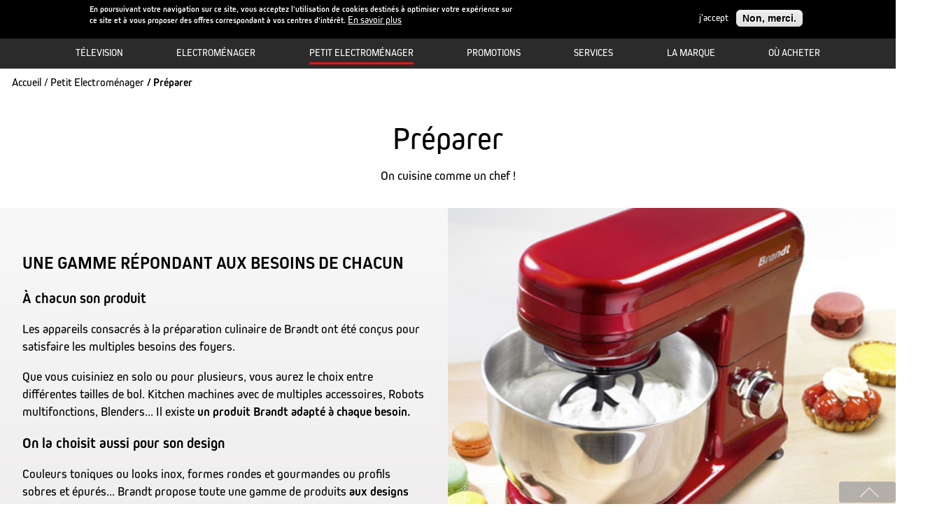

--- FILE ---
content_type: text/html; charset=UTF-8
request_url: https://brandt.dz/preparer
body_size: 30316
content:
<!DOCTYPE html>
<html lang="fr" dir="ltr" prefix="content: http://purl.org/rss/1.0/modules/content/  dc: http://purl.org/dc/terms/  foaf: http://xmlns.com/foaf/0.1/  og: http://ogp.me/ns#  rdfs: http://www.w3.org/2000/01/rdf-schema#  schema: http://schema.org/  sioc: http://rdfs.org/sioc/ns#  sioct: http://rdfs.org/sioc/types#  skos: http://www.w3.org/2004/02/skos/core#  xsd: http://www.w3.org/2001/XMLSchema# ">
  <head>
    <meta charset="utf-8" />
<script async src="https://www.googletagmanager.com/gtag/js?id=G-EME5HGRJYN"></script>
<script>window.dataLayer = window.dataLayer || [];function gtag(){dataLayer.push(arguments)};gtag("js", new Date());gtag("set", "developer_id.dMDhkMT", true);gtag("config", "G-EME5HGRJYN", {"groups":"default","page_placeholder":"PLACEHOLDER_page_location"});gtag("config", "UA-5129886355-1", {"groups":"default","anonymize_ip":true,"page_placeholder":"PLACEHOLDER_page_path"});</script>
<meta name="Generator" content="Drupal 9 (https://www.drupal.org); Commerce 2" />
<meta name="MobileOptimized" content="width" />
<meta name="HandheldFriendly" content="true" />
<meta name="viewport" content="width=device-width, initial-scale=1.0" />
<style>div#sliding-popup, div#sliding-popup .eu-cookie-withdraw-banner, .eu-cookie-withdraw-tab {background: #000000} div#sliding-popup.eu-cookie-withdraw-wrapper { background: transparent; } #sliding-popup h1, #sliding-popup h2, #sliding-popup h3, #sliding-popup p, #sliding-popup label, #sliding-popup div, .eu-cookie-compliance-more-button, .eu-cookie-compliance-secondary-button, .eu-cookie-withdraw-tab { color: #ffffff;} .eu-cookie-withdraw-tab { border-color: #ffffff;}#sliding-popup.sliding-popup-top { position: fixed; }</style>
<link rel="icon" href="/sites/default/files/favicon.ico" type="image/vnd.microsoft.icon" />
<link rel="canonical" href="https://brandt.dz/preparer" />
<link rel="shortlink" href="https://brandt.dz/taxonomy/term/54" />

    <title>Préparer | Brandt Electroménager</title>
    <link rel="stylesheet" media="all" href="/sites/default/files/css/css_w4ZL8Rmx2Cimoz9ySVCmCbi3l-OdiDScYTUIjUZpR7w.css" />
<link rel="stylesheet" media="all" href="/sites/default/files/css/css_VC_Cyg7Qn4mQuGu7cVKjBp2be4EX1yg_ZFK-8ThoSis.css" />
<link rel="stylesheet" media="all" href="https://use.typekit.net/rnp8pna.css" />

    
    <meta charset="utf-8">
    <meta name="viewport" content="width=device-width,initial-scale=1,user-scalable=no,shrink-to-fit=no">
	<!-- Google Tag Manager -->
	<script>(function(w,d,s,l,i){w[l]=w[l]||[];w[l].push({'gtm.start':
	new Date().getTime(),event:'gtm.js'});var f=d.getElementsByTagName(s)[0],
	j=d.createElement(s),dl=l!='dataLayer'?'&l='+l:'';j.async=true;j.src=
	'https://www.googletagmanager.com/gtm.js?id='+i+dl;f.parentNode.insertBefore(j,f);
	})(window,document,'script','dataLayer','GTM-KRZJQCG');</script>
	<!-- End Google Tag Manager -->

  </head>
  <body class="path-taxonomy page-taxonomy">
	<!-- Google Tag Manager (noscript) -->
	<noscript><iframe src="https://www.googletagmanager.com/ns.html?id=GTM-KRZJQCG"
	height="0" width="0" style="display:none;visibility:hidden"></iframe></noscript>
	<!-- End Google Tag Manager (noscript) -->

        <a href="#main-content" class="visually-hidden focusable skip-link">
      Aller au contenu principal
    </a>
    
      <div class="dialog-off-canvas-main-canvas" data-off-canvas-main-canvas>
      <header role="banner">
    <div class="wp-st">
      <button class="bt-menu" data-toggle="{&quot;body&quot;: &quot;no-scroll&quot;}" aria-controls="nav" aria-expanded="false"></button>
      

	<a class="logo" href="/" title="Accueil">
      <img src="/themes/custom/brandtdz/logo.svg" alt="Acceuil" />
    </a>
  
	
   	<div class="bts">
   		<div class="search-overlay"></div>      
            <div class="search-api-page-block-form-resultats-de-recherche search-api-page-block-form search-form search-block-form container-inline" data-drupal-selector="search-api-page-search-form-search" id="block-searchapipagesearchblockform">
  
    
      <div id='block-search-api-page-search' class="block-search-api-page">
<form action="/preparer" method="post" id="search-api-page-search-form-search" accept-charset="UTF-8">
  <div>
    <div class="form-item form-type-textfield form-item-keys-4" role="application">
      <div class="js-form-item form-item js-form-type-search-api-autocomplete form-type-search-api-autocomplete form-item-keys js-form-item-keys form-no-label">
      <label for="edit-keys-4--2" class="visually-hidden">Rechercher</label>
        <input title="Saisir les termes à rechercher." data-drupal-selector="edit-keys-4-2" data-search-api-autocomplete-search="resultats_de_recherche" class="form-autocomplete form-text" data-autocomplete-path="/search_api_autocomplete/resultats_de_recherche" type="text" id="edit-keys-4--2" name="keys" value="" size="15" maxlength="128" placeholder="Rechercher" />

        </div>
<input autocomplete="off" data-drupal-selector="form-zrx1nabpwjornd24vas332fwgwa4snaj2ec98lupuna" type="hidden" name="form_build_id" value="form-ZrX1NABPwJornd24VaS332fWgwa4SnAj2eC98lUPUNA" />
<input data-drupal-selector="edit-search-api-page-block-form-resultats-de-recherche" type="hidden" name="form_id" value="search_api_page_block_form_resultats_de_recherche" />
<div class="visually-hidden"><div data-drupal-selector="edit-actions" class="form-actions js-form-wrapper form-wrapper" id="edit-actions"><input class="search-form__submit button js-form-submit form-submit" data-drupal-selector="edit-submit" type="submit" id="edit-submit" name="op" value="Rechercher" />
</div>
</div>
      <div id="autocomplete"></div>
      </div><input id="search-wrap-mob-reset" type="reset" value="Reset" class="form-submit">
      <span class="annuler-recherche">Annuler</span>
  </div>
</form>
</div>


  </div>


        <button class="bt-search" aria-controls="search" aria-expanded="false">
          <svg viewBox="0 0 123 123" aria-hidden="true" class="ui ui--search">
            <path class="st1" d="M1.5 48.8c0 12.6 4.9 24.5 13.8 33.5C27.2 94.2 44.7 98.9 61 94.6c6.2-1.7 12-4.6 17-8.5l34.8 34.8 8-8L86 78c6.5-8.3 10.1-18.5 10.1-29.2 0-12.6-4.9-24.5-13.8-33.5C70.4 3.4 52.9-1.3 36.6 3.1c-8 2.1-15.3 6.4-21.2 12.2-9 9-13.9 20.8-13.9 33.5zm38-34.7c12.4-3.3 25.7.3 34.8 9.3 6.8 6.8 10.5 15.8 10.5 25.4 0 9.6-3.8 18.6-10.6 25.4-4.5 4.5-10 7.7-16.1 9.3-12.4 3.3-25.7-.3-34.8-9.3-6.8-6.8-10.5-15.8-10.5-25.4 0-9.6 3.8-18.6 10.6-25.4 4.5-4.5 10-7.7 16.1-9.3z"
            />
          </svg>
        </button>


	<span class="bt-lang">
	  <button data-toggle aria-expanded="false" aria-controls="languages">Algérie</button>
	  <!--French -->
	  Français
	</span>
	<!--
	 
		 
			<span>  / </span>
		<a href="/en">English</a> 
			-->
	
	
    </div>
    </div>
  </header>
  
      <div class="views-element-container" id="block-views-block-pays-block-1">
  
    
      <div><div class="js-view-dom-id-48eec815532677425400140f00d8a6a55b377b4fc133752c4a0cd014a8b785be">
  
  
  

  
  
  

  <div class="view-content languages" id="languages" aria-hidden="true">
    <button class="bt-back" data-toggle aria-controls="languages" aria-expanded="true"></button>
    <div class="wp-st">
      <div class="main">
      <a href="http://www.brandt.com/">
        <svg xmlns:xlink="http://www.w3.org/1999/xlink" aria-hidden="true" class="ui ui--world">
        <image width="100%" height="100%" xlink:href="[data-uri]"
        />
        </svg>
        <span><strong>OTHER COUNTRIES</strong></span> / English</a>
      </div>
      <div class="choices">
        <ul> 
    <li class="views-row">  <img src="/sites/default/files/2022-01/algeria.svg" alt="Algérie" loading="lazy" typeof="foaf:Image" />


<div>
  <span class="paragraph paragraph--type--langues-pays paragraph--view-mode--default">
          <a href='http://brandt.dz'>
      <strong>
  Algérie


 / </strong>
  Français



      </a>
      </span>

</div></li>
    <li class="views-row">  <img src="/sites/default/files/2022-01/morocco.svg" alt="Maroc" loading="lazy" typeof="foaf:Image" />


<div>
  <span class="paragraph paragraph--type--langues-pays paragraph--view-mode--default">
          <a href='http://brandt.ma'>
      <strong>
  Maroc


 / </strong>
  Français



      </a>
      </span>

</div></li>
</ul>
<ul> 
    <li class="views-row">  <img src="/sites/default/files/2022-01/spain.svg" alt="Espagne" loading="lazy" typeof="foaf:Image" />


<div>
  <span class="paragraph paragraph--type--langues-pays paragraph--view-mode--default">
          <a href='https://www.electro-brandt.es/'>
      <strong>
  España


 / </strong>
  Español



      </a>
      </span>

</div></li>
    <li class="views-row">  <img src="/sites/default/files/2022-01/france.svg" alt="France" loading="lazy" typeof="foaf:Image" />


<div>
  <span class="paragraph paragraph--type--langues-pays paragraph--view-mode--default">
          <a href='http://brandt.fr'>
      <strong>
  France


 / </strong>
  Français



      </a>
      </span>

</div></li>
</ul>
<ul> 
    <li class="views-row">  <img src="/sites/default/files/2022-01/hong-kong-flag.svg" alt="Hong Kong" loading="lazy" typeof="foaf:Image" />


<div>
  <span class="paragraph paragraph--type--langues-pays paragraph--view-mode--default">
          <a href='http://www.brandt.hk'>
      <strong>
  Hong Kong


 / </strong>
  English



      </a>
      </span>

</div></li>
    <li class="views-row">  <img src="/sites/default/files/2022-01/malaysia-flag.svg" alt="Malaisie" loading="lazy" typeof="foaf:Image" />


<div>
  <span class="paragraph paragraph--type--langues-pays paragraph--view-mode--default">
          <a href='http://www.brandt.my'>
      <strong>
  Malaysia


 / </strong>
  English



      </a>
      </span>

</div></li>
    <li class="views-row">  <img src="/sites/default/files/2022-01/singapore.svg" alt="Singapore" loading="lazy" typeof="foaf:Image" />


<div>
  <span class="paragraph paragraph--type--langues-pays paragraph--view-mode--default">
          <a href='http://www.brandt.sg'>
      <strong>
  Singapore


 / </strong>
  English



      </a>
      </span>

</div></li>
    <li class="views-row">  <img src="/sites/default/files/2022-01/vietnam.svg" alt="Vietnam" loading="lazy" typeof="foaf:Image" />


<div>
  <span class="paragraph paragraph--type--langues-pays paragraph--view-mode--default">
          <a href='http://vn.brandt.com/'>
      <strong>
  Vietnam


 / </strong>
  English



      </a>
      </span>

</div></li>
</ul>
<ul> 
    <li class="views-row">  <img src="/sites/default/files/2022-01/new-zealand-flag.svg" alt="Nouvelle-Zélande" loading="lazy" typeof="foaf:Image" />


<div>
  <span class="paragraph paragraph--type--langues-pays paragraph--view-mode--default">
          <a href='http://www.brandt.nz'>
      <strong>
  New Zealand


 / </strong>
  English



      </a>
      </span>

</div></li>
</ul>

      </div>	  
    </div>
    </div>    
    

  
  

  
  
</div>
</div>

  </div>
<nav id="nav" aria-hidden="true" role="navigation" aria-labelledby="block-brandtdz-main-menu-menu" id="block-brandtdz-main-menu">
            
    <h2 class="visually-hidden" id="block-brandtdz-main-menu-menu">Main navigation</h2>
  
  <div class="wp-st nav">
    <div class="nav">
                  
<ul class="menu">

    
      
            
              <li class="all-products">
                              
                      <span data-toggle aria-controls="tlevision-0" aria-expanded="false"><a href="/television" data-drupal-link-system-path="taxonomy/term/2">  Télevision<span></span> </a></span>
                              <div class="subnav" id="tlevision-0" aria-hidden="true">
            <button class="bt-back" data-toggle="" aria-controls="tlevision-0" aria-expanded="true">Télevision</button>
            
    
      
     
                  
          <div class="cat" id="regarder-1">
                    <a href="https://brandt.dz/regarder">Regarder <span></span></a>
          <span>Voir tous les produits</span>
                      
    
      
     
    
                  
        <div class="subcat">
        <div class="items">
        
        <a href="/taxonomy/term/72" data-drupal-link-system-path="taxonomy/term/72">Mini Led</a>
                
        </div>
        </div>
        
              
        <div class="subcat">
        <div class="items">
        
        <a href="/taxonomy/term/70" data-drupal-link-system-path="taxonomy/term/70">Google TV</a>
                
        </div>
        </div>
        
              
        <div class="subcat">
        <div class="items">
        
        <a href="/tv-smart" data-drupal-link-system-path="taxonomy/term/69">Smart TV </a>
                
        </div>
        </div>
        
              
        <div class="subcat">
        <div class="items">
        
        <a href="/tv-led" data-drupal-link-system-path="taxonomy/term/14">Led TV</a>
                
        </div>
        </div>
        
          
    
  

                    </div>
        
          
    
    
  

          </div>
                
        </li>
       
              <li class="all-products">
                              
                      <span data-toggle aria-controls="electromnager-0" aria-expanded="false"><a href="/electromenager" data-drupal-link-system-path="taxonomy/term/3">  Electroménager<span></span> </a></span>
                              <div class="subnav" id="electromnager-0" aria-hidden="true">
            <button class="bt-back" data-toggle="" aria-controls="electromnager-0" aria-expanded="true">Electroménager</button>
            
    
      
     
                  
          <div class="cat" id="laver-le-linge-1">
                    <a href="/laver-le-linge" data-drupal-link-system-path="taxonomy/term/16">Laver le linge <span></span></a>
          <span>Voir tous les produits</span>
                      
    
      
     
    
                  
        <div class="subcat">
        <div class="items">
        
        <a href="/lave-linge" data-drupal-link-system-path="taxonomy/term/17">Lave-linge</a>
                  <ul>
          
    
      
     
    
    
                  
        <li><a href="/hublot" data-drupal-link-system-path="taxonomy/term/18">Hublot</a></li>
        
              
        <li><a href="/ouverture-dessus" data-drupal-link-system-path="taxonomy/term/19">Ouverture dessus</a></li>
        
          
  

          </ul>
                
        </div>
        </div>
        
          
    
  

                    </div>
        
              
          <div class="cat" id="laver-la-vaisselle-1">
                    <a href="/laver-la-vaisselle" data-drupal-link-system-path="taxonomy/term/20">Laver la vaisselle <span></span></a>
          <span>Voir tous les produits</span>
                      
    
      
     
    
                  
        <div class="subcat">
        <div class="items">
        
        <a href="/lave-vaisselle" data-drupal-link-system-path="taxonomy/term/21">Lave-vaisselle</a>
                  <ul>
          
    
      
     
    
    
                  
        <li><a href="/pose-libre" data-drupal-link-system-path="taxonomy/term/22">Pose libre</a></li>
        
              
        <li><a href="/integrable" data-drupal-link-system-path="taxonomy/term/23">Intégrable</a></li>
        
          
  

          </ul>
                
        </div>
        </div>
        
          
    
  

                    </div>
        
              
          <div class="cat" id="cuisiner-1">
                    <a href="/cuisiner" data-drupal-link-system-path="taxonomy/term/24">Cuisiner <span></span></a>
          <span>Voir tous les produits</span>
                      
    
      
     
    
                  
        <div class="subcat">
        <div class="items">
        
        <a href="/fours-encastrables" data-drupal-link-system-path="taxonomy/term/77">Fours Encastrables</a>
                  <ul>
          
    
      
     
    
    
                  
        <li><a href="/gaz-gaz" data-drupal-link-system-path="taxonomy/term/27">Gaz</a></li>
        
              
        <li><a href="/Fours-Mixte" data-drupal-link-system-path="taxonomy/term/28">Mixte</a></li>
        
          
  

          </ul>
                
        </div>
        </div>
        
              
        <div class="subcat">
        <div class="items">
        
        <a href="/micro-ondes" data-drupal-link-system-path="taxonomy/term/30">Micro-ondes</a>
                  <ul>
          
    
      
     
    
    
                  
        <li><a href="/pose-libre-0" data-drupal-link-system-path="taxonomy/term/31">Pose libre</a></li>
        
              
        <li><a href="https://brandt.dz/encastrable">Encastrable</a></li>
        
          
  

          </ul>
                
        </div>
        </div>
        
              
        <div class="subcat">
        <div class="items">
        
        <a href="/table-de-cuisson" data-drupal-link-system-path="taxonomy/term/32">Table de cuisson</a>
                  <ul>
          
    
      
     
    
    
                  
        <li><a href="/gaz" data-drupal-link-system-path="taxonomy/term/34">Gaz</a></li>
        
              
        <li><a href="/induction" data-drupal-link-system-path="taxonomy/term/33">Induction</a></li>
        
          
  

          </ul>
                
        </div>
        </div>
        
              
        <div class="subcat">
        <div class="items">
        
        <a href="/hotte" data-drupal-link-system-path="taxonomy/term/35">Hotte</a>
                  <ul>
          
    
      
     
    
    
                  
        <li><a href="/Casquette" data-drupal-link-system-path="taxonomy/term/73">Casquette</a></li>
        
              
        <li><a href="/D%C3%A9corative" data-drupal-link-system-path="taxonomy/term/36">Décorative</a></li>
        
          
  

          </ul>
                
        </div>
        </div>
        
              
        <div class="subcat">
        <div class="items">
        
        <a href="/cuisiniere" data-drupal-link-system-path="taxonomy/term/37">Cuisinière</a>
                  <ul>
          
    
      
     
    
    
                  
        <li><a href="/gaz-0" data-drupal-link-system-path="taxonomy/term/38">Gaz</a></li>
        
              
        <li><a href="/mixte" data-drupal-link-system-path="taxonomy/term/39">Mixte</a></li>
        
          
  

          </ul>
                
        </div>
        </div>
        
          
    
  

                    </div>
        
              
          <div class="cat" id="conserver-1">
                    <a href="/conserver" data-drupal-link-system-path="taxonomy/term/40">Conserver <span></span></a>
          <span>Voir tous les produits</span>
                      
    
      
     
    
                  
        <div class="subcat">
        <div class="items">
        
        <a href="/refrigerateur-congelateur" data-drupal-link-system-path="taxonomy/term/41">Réfrigérateur congélateur</a>
                  <ul>
          
    
      
     
    
    
                  
        <li><a href="/double-%20door" data-drupal-link-system-path="taxonomy/term/43">Double Door</a></li>
        
              
        <li><a href="/Cross%20Door" data-drupal-link-system-path="taxonomy/term/42">Cross Door</a></li>
        
              
        <li><a href="/Side%20by%20side" data-drupal-link-system-path="taxonomy/term/76">Side by side</a></li>
        
          
  

          </ul>
                
        </div>
        </div>
        
              
        <div class="subcat">
        <div class="items">
        
        <a href="/One-door" data-drupal-link-system-path="taxonomy/term/44">One Door</a>
                
        </div>
        </div>
        
              
        <div class="subcat">
        <div class="items">
        
        <a href="/congelateur" data-drupal-link-system-path="taxonomy/term/45">Congélateur</a>
                  <ul>
          
    
      
     
    
    
                  
        <li><a href="/coffre" data-drupal-link-system-path="taxonomy/term/46">Coffre</a></li>
        
          
  

          </ul>
                
        </div>
        </div>
        
          
    
  

                    </div>
        
              
          <div class="cat" id="rafrachir-1">
                    <a href="/rafraichir" data-drupal-link-system-path="taxonomy/term/47">Rafraîchir <span></span></a>
          <span>Voir tous les produits</span>
                      
    
      
     
    
                  
        <div class="subcat">
        <div class="items">
        
        <a href="/climatiseur" data-drupal-link-system-path="taxonomy/term/48">Climatiseur</a>
                  <ul>
          
    
      
     
    
    
                  
        <li><a href="/split" data-drupal-link-system-path="taxonomy/term/49">Split</a></li>
        
          
  

          </ul>
                
        </div>
        </div>
        
              
        <div class="subcat">
        <div class="items">
        
        <a href="/Armoire" data-drupal-link-system-path="taxonomy/term/74">Armoire</a>
                
        </div>
        </div>
        
          
    
  

                    </div>
        
          
    
    
  

          </div>
                
        </li>
       
              <li class="all-products">
                              
                      <span data-toggle aria-controls="petit-electromnager-0" aria-expanded="false"><a href="/petit-electromenager" class="active" data-drupal-link-system-path="taxonomy/term/4">  Petit Electroménager<span></span> </a></span>
                              <div class="subnav" id="petit-electromnager-0" aria-hidden="true">
            <button class="bt-back" data-toggle="" aria-controls="petit-electromnager-0" aria-expanded="true">Petit Electroménager</button>
            
    
      
     
                  
          <div class="cat" id="petit-djeuner-1">
                    <a href="/petit-dejeuner" data-drupal-link-system-path="taxonomy/term/50">Petit-Déjeuner <span></span></a>
          <span>Voir tous les produits</span>
                      
    
      
     
    
                  
        <div class="subcat">
        <div class="items">
        
        <a href="/cafetiere-filtre" data-drupal-link-system-path="taxonomy/term/51">Cafetière filtre</a>
                
        </div>
        </div>
        
              
        <div class="subcat">
        <div class="items">
        
        <a href="/bouilloire" data-drupal-link-system-path="taxonomy/term/52">Bouilloire</a>
                
        </div>
        </div>
        
              
        <div class="subcat">
        <div class="items">
        
        <a href="/grille-pain" data-drupal-link-system-path="taxonomy/term/53">Grille-pain</a>
                
        </div>
        </div>
        
          
    
  

                    </div>
        
              
          <div class="cat" id="prparer-1">
                    <a href="/preparer" data-drupal-link-system-path="taxonomy/term/54" class="is-active">Préparer <span></span></a>
          <span>Voir tous les produits</span>
                      
    
      
     
    
                  
        <div class="subcat">
        <div class="items">
        
        <a href="/robot-patissier" data-drupal-link-system-path="taxonomy/term/55">Robot pâtissier</a>
                
        </div>
        </div>
        
              
        <div class="subcat">
        <div class="items">
        
        <a href="/robot-multifonction" data-drupal-link-system-path="taxonomy/term/56">Robot multifonction</a>
                
        </div>
        </div>
        
              
        <div class="subcat">
        <div class="items">
        
        <a href="/blender" data-drupal-link-system-path="taxonomy/term/57">Blender</a>
                
        </div>
        </div>
        
              
        <div class="subcat">
        <div class="items">
        
        <a href="/autocuiseurs" data-drupal-link-system-path="taxonomy/term/58">Autocuiseurs</a>
                
        </div>
        </div>
        
              
        <div class="subcat">
        <div class="items">
        
        <a href="/hachoir" data-drupal-link-system-path="taxonomy/term/59">Hachoir</a>
                
        </div>
        </div>
        
          
    
  

                    </div>
        
              
          <div class="cat" id="cuire-1">
                    <a href="/cuire" data-drupal-link-system-path="taxonomy/term/60">Cuire <span></span></a>
          <span>Voir tous les produits</span>
                      
    
      
     
    
                  
        <div class="subcat">
        <div class="items">
        
        <a href="/friteuse" data-drupal-link-system-path="taxonomy/term/61">Friteuse</a>
                
        </div>
        </div>
        
          
    
  

                    </div>
        
              
          <div class="cat" id="entretenir-1">
                    <a href="/Entretenir" data-drupal-link-system-path="taxonomy/term/78">Entretenir <span></span></a>
          <span>Voir tous les produits</span>
                      
    
      
     
    
                  
        <div class="subcat">
        <div class="items">
        
        <a href="/Fers%20%C3%A0%20repasser" data-drupal-link-system-path="taxonomy/term/83">Fers à repasser</a>
                
        </div>
        </div>
        
              
        <div class="subcat">
        <div class="items">
        
        <a href="/Aspirateurs" data-drupal-link-system-path="taxonomy/term/79">Aspirateurs</a>
                  <ul>
          
    
      
     
    
    
                  
        <li><a href="/Avec-sac" data-drupal-link-system-path="taxonomy/term/82">Avec sac</a></li>
        
              
        <li><a href="/sans-sac" data-drupal-link-system-path="taxonomy/term/81">Sans sac</a></li>
        
          
  

          </ul>
                
        </div>
        </div>
        
          
    
  

                    </div>
        
          
    
    
  

          </div>
                
        </li>
       
              <li class="links">
                              
                      <span><a href="/offres" class="links" data-drupal-link-system-path="node/66">  Promotions<span></span> </a></span>
                          
        </li>
       
              <li class="links">
                              
                      <span><a href="/services" class="links" data-drupal-link-system-path="node/69">  Services<span></span> </a></span>
                          
        </li>
       
              <li class="links">
                              
                      <span><a href="/la-marque-page" class="links" data-drupal-link-system-path="la-marque-page">  La marque<span></span> </a></span>
                          
        </li>
       
              <li class="links">
                              
                      <span><a href="/stores" class="links" data-drupal-link-system-path="stores">  Où acheter<span></span> </a></span>
                          
        </li>
          
    
    
    
  

</ul>


          </div>
      <div class="lang-m">
        <span class="bt-lang">
		      <img src="/themes/custom/brandtdz/media/img/algeria.svg" alt="">
          <button data-toggle aria-controls="languages" aria-expanded="false">
           Algérie / &nbsp;
           <a href="">Français</a>
		      </button>
        </span>
      </div>    
  </div>
</nav>


  
	<main>
	
		<div class="page-head">
                <div id="block-breadcrumbs">
  
    
          <ol class="bcrumb wp-st" itemscope itemtype="http://schema.org/BreadcrumbList">
          <li>
                  <a href="/index.php/">Accueil</a>
              </li>
          <li>
                  <a href="/index.php/petit-electromenager">Petit Electroménager</a>
              </li>
          <li>
                  Préparer
              </li>
        </ol>

  </div>


		</div>
    
	      <div data-drupal-messages-fallback class="hidden"></div>

 
		    <div id="block-system-main">
  
    
      
<div about="/preparer">

		
	<h2 class="tt-3" style="color: #000000;">
            <div>Préparer</div>
      </h2>
	
	<h3 class="tt-4">
            <div><p>On cuisine comme un chef !</p>
</div>
      </h3>
	<div class="content">
		  <div class="field-name-field-plus-produit-ref"> 

	
<div  data-history-node-id="63" role="article" about="/node/63" class="node node-plus-produit-nouveau plus-produit-wrap clearfix" id="node-63">
    <div class="block-media-2 media-right bg-2">
      	  
		<div class="media o-fit" style="background-image: url('/sites/default/files/2022-01/kitchen-machine-rouge-ambiance_1.jpg')">
        	<img class="mobile" src="/sites/default/files/2022-01/kitchen-machine-rouge-ambiance_1.jpg">
      	</div>	  
	  	    <div class="content">
        <div class="txt">
		
          <h3 class="tt-4"><span>UNE GAMME RÉPONDANT AUX BESOINS DE CHACUN</span>
</h3>
		  
          <div class="desc"><h3>À chacun son produit</h3>

<p>Les appareils consacrés à la préparation culinaire de Brandt ont été conçus pour satisfaire les multiples besoins des foyers.</p>

<p>Que vous cuisiniez en solo ou pour plusieurs, vous aurez le choix entre différentes tailles de bol. Kitchen machines avec de multiples accessoires, Robots multifonctions, Blenders... Il existe <strong>un produit Brandt adapté à chaque besoin.</strong></p>

<h3>On la choisit aussi pour son design</h3>

<p>Couleurs toniques ou looks inox, formes rondes et gourmandes ou profils sobres et épurés... Brandt propose toute une gamme de produits <strong>aux designs multiples pour s’adapter à tous les styles de cuisine.</strong></p>
</div>
		          </div>        
      </div>
    </div>	
</div>
</div>
  <div class="field-name-field-plus-produit-ref"> 

	
<div  data-history-node-id="64" role="article" about="/node/64" class="node node-plus-produit-nouveau plus-produit-wrap clearfix" id="node-64">
    <div class="block-media-2 media-left bg-2">
      	  
		<div class="media o-fit" style="background-image: url('/sites/default/files/2022-01/robot_multifonction_1.jpg')">
        	<img class="mobile" src="/sites/default/files/2022-01/robot_multifonction_1.jpg">
      	</div>	  
	  	    <div class="content">
        <div class="txt">
		
          <h3 class="tt-4"><span>PERFORMANCE ET PRÉCISION, POUR CUISINER COMME UN CHEF</span>
</h3>
		  
          <div class="desc"><h3>Kitchen machine</h3>

<p>Allié fiable pour la réalisation de multiples recettes, <strong>les performances et la robustesse</strong> de la nouvelle Kitchen Machine de Brandt vous permettront de relever tous les défis culinaires, même les plus exigeants ! Grâce à son <strong>large éventail d’accessoires,</strong> vous ne manquerez plus de rien dans votre cuisine.</p>

<h2>DES PRODUITS ASTUCIEUX POUR FACILITER LE QUOTIDIEN</h2>

<h3>Robot compact multi-fonction</h3>

<p><strong>Polyvalent,</strong> il tranche, mixe, hache, râpe, pétrit et émulsionne facilement et sans effort. Son <strong>format vertical et son petit gabarit</strong> permet de le laisser sur votre plan de travail ou de le ranger aisément dans toutes les cuisines, même les plus petites.</p>

<h3>Blender</h3>

<p><strong>Pratique, resistant et performant, le blender Brandt</strong> est un allié de taille dans votre cuisine pour vous faire plaisir à tout moment de la journée !</p>
</div>
		          </div>        
      </div>
    </div>	
</div>
</div>



	</div>
	
</div>
  </div>



	</main>	
							
  
  
  <footer role="contentinfo">
        <nav role="navigation" aria-labelledby="block-footersocial-menu" id="block-footersocial">
            
  <h2 class="visually-hidden" id="block-footersocial-menu">Footer - Social</h2>
  

        
<div class="social">
  <div class="wp-st">
                  <ul class="menu">
              <li>
                    <a href="https://www.facebook.com/Brandt.dz" target="_blank">
              <svg data-name="Layer 1" viewBox="0 0 170 170" aria-hidden="true" class="ui ui--facebook">
                <defs/>
                <title>Facebook</title>
                <path data-name="Facebook" class="cls-1" d="M275 102.34C275 87.45 261.56 74 246.67 74H133.33C118.44 74 105 87.45 105 102.34v113.32c0 14.89 13.44 28.34 28.34 28.34H190v-64.22h-20.78v-28.34H190v-11c0-19 14.3-36.18 31.88-36.18h22.9v28.33h-22.9c-2.51 0-5.43 3-5.43 7.6v11.29h28.33v28.33h-28.34V244h30.22c14.89 0 28.33-13.45 28.33-28.34z"
                  transform="translate(-105 -74)" />
              </svg>
            </a>        

                
      </li>
          <li>
                    <a href="https://www.youtube.com/channel/UCNYHGMzrOOFFAzYbFsYE_NA" target="_blank">
              <svg data-name="Layer 1" viewBox="0 0 121.48 85.04" aria-hidden="true" class="ui ui--youtube">
                <defs/>
                <title>YouTube</title>
				        <path class="cls-1" d="M206 127.56s0 19.77-2.54 29.24a15.22 15.22 0 0 1-10.74 10.74c-9.47 2.54-47.46 2.54-47.46 2.54s-38 0-47.46-2.54a15.22 15.22 0 0 1-10.71-10.74c-2.54-9.47-2.54-29.24-2.54-29.24s0-19.77 2.54-29.24a15.22 15.22 0 0 1 10.74-10.75C107.3 85 145.29 85 145.29 85s38 0 47.46 2.54a15.22 15.22 0 0 1 10.75 10.77c2.5 9.48 2.5 29.25 2.5 29.25zm-72.89 18.22l31.56-18.22-31.56-18.22z" transform="translate(-84.55 -85.04)" />				  
              </svg>
            </a>  

                
      </li>
          <li>
                    <a class="addthis_button_compact" href="/index.php/">
              <svg data-name="Layer 1" viewBox="0 0 293.62 293.62" aria-hidden="true" class="ui ui--share">
                <defs/>
                <title>Partager</title>
				        <path class="cls-1" d="M262 218a29 29 0 0 1-58 0c0-.8 0-1.58.1-2.36l-59.58-29.83a29 29 0 1 1 .16-43.46l59.44-29.76c-.08-.85-.12-1.71-.12-2.58A29 29 0 1 1 214.09 132l-59.71 29.9c.05.72.09 1.44.09 2.17s0 1.6-.11 2.39l59.57 29.83A29 29 0 0 1 262 218zM179.25 18.94a146.81 146.81 0 1 0 146.81 146.81A146.81 146.81 0 0 0 179.25 18.94z" transform="translate(-32.44 -18.94)" />				  
              </svg>
            </a>  
         
                
      </li>
        </ul>
  
  </div>
</div>




  </nav>
<nav role="navigation" aria-labelledby="block-footer-menu" id="block-footer">
            
  <h2 class="visually-hidden" id="block-footer-menu">Footer</h2>
  

        <div class="cols">
  <div class="wp-st">
    <div class="sitemap">
      <div class='cat'>
                                        <h2 class="tt">Nos Produits</h2>
                      <ul>
                                                  <li class="first"> <span class="nolink">Télévision</span>
              <ul>
                                                <li><a href="/regarder" data-drupal-link-system-path="taxonomy/term/9">Regarder</a></li>
            
              </ul>
          </li>
                                                      <li class="first"> <span class="nolink">Électroménager</span>
              <ul>
                                                <li><a href="/lave-linge" data-drupal-link-system-path="taxonomy/term/17">Laver le linge</a></li>
                                    <li><a href="/laver-la-vaisselle" data-drupal-link-system-path="taxonomy/term/20">Laver la vaisselle</a></li>
                                    <li><a href="/cuisiner" data-drupal-link-system-path="taxonomy/term/24">Cuisiner</a></li>
                                    <li><a href="/conserver" data-drupal-link-system-path="taxonomy/term/40">Conserver</a></li>
                                    <li><a href="/rafraichir" data-drupal-link-system-path="taxonomy/term/47">Rafraîchir</a></li>
            
              </ul>
          </li>
                                                      <li class="first"> <span class="nolink">Petit Électroménager</span>
              <ul>
                                                <li><a href="/petit-dejeuner" data-drupal-link-system-path="taxonomy/term/50">Petit-déjeuner</a></li>
                                    <li><a href="/preparer" data-drupal-link-system-path="taxonomy/term/54" class="is-active">Préparer</a></li>
                                    <li><a href="/cuisiner" data-drupal-link-system-path="taxonomy/term/24">Cuisiner</a></li>
            
              </ul>
          </li>
                          
            </ul>
                                                                </div><div class='cat'>
                                                      <h2 class="tt">Informations</h2>
                      <ul>
                                                  <li><a href="/offres" data-drupal-link-system-path="node/66">Offres</a></li>
                                                      <li><a href="http://prod-paysback.seevia.com/SitePays/notices.do?sBrand=BRANDT&amp;sName=FRANCE&amp;lId=1" target="_blank">Notices</a></li>
                                                      <li><a href="/services" data-drupal-link-system-path="node/69">Services</a></li>
                          
            </ul>
                                                                <h2 class="tt">Communication</h2>
                      <ul>
                                                  <li><a href="/la-marque-page" data-drupal-link-system-path="la-marque-page">La marque</a></li>
                                                      <li><a href="http://www.groupebrandt.com/" target="_blank">Le groupe Brandt</a></li>
                                                      <li><a href="/mentions-legales" data-drupal-link-system-path="node/892">Mentions légales</a></li>
                                                      <li><a href="http://www.groupebrandt.com/nous-rejoindre/contact-rh/" target="_blank">Nous rejoindre</a></li>
                                                      <li><a href="/sitemap" data-drupal-link-system-path="sitemap">Plan du site</a></li>
                          
            </ul>
                                          
      </div>
    </div>
  </div>
</div>



  </nav>



    <div class="foot">
      <div class="wp-st">
        <span>© Brandt 2025</span>
        <span class="logo">
          <img src="/themes/custom/brandtdz/media/img/logo-baseline.svg" alt="">
        </span>
      </div>
    </div>
    
  </footer>
  <button class="bt-top" data-scroll="{&quot;top&quot;: 0}"></button>
  </div>

    
    <script type="application/json" data-drupal-selector="drupal-settings-json">{"path":{"baseUrl":"\/","scriptPath":null,"pathPrefix":"","currentPath":"taxonomy\/term\/54","currentPathIsAdmin":false,"isFront":false,"currentLanguage":"fr"},"pluralDelimiter":"\u0003","suppressDeprecationErrors":true,"ajaxPageState":{"libraries":"brandtdz\/brandtdz,eu_cookie_compliance\/eu_cookie_compliance_default,facets\/drupal.facets.link-widget,google_analytics\/google_analytics,paragraphs\/drupal.paragraphs.unpublished,search_api_autocomplete\/search_api_autocomplete,system\/base,views\/views.module,views_flag_refresh\/refresh_ajax","theme":"brandtdz","theme_token":null},"ajaxTrustedUrl":{"form_action_p_pvdeGsVG5zNF_XLGPTvYSKCf43t8qZYSwcfZl2uzM":true},"google_analytics":{"account":"G-EME5HGRJYN","trackOutbound":true,"trackMailto":true,"trackTel":true,"trackDownload":true,"trackDownloadExtensions":"7z|aac|arc|arj|asf|asx|avi|bin|csv|doc(x|m)?|dot(x|m)?|exe|flv|gif|gz|gzip|hqx|jar|jpe?g|js|mp(2|3|4|e?g)|mov(ie)?|msi|msp|pdf|phps|png|ppt(x|m)?|pot(x|m)?|pps(x|m)?|ppam|sld(x|m)?|thmx|qtm?|ra(m|r)?|sea|sit|tar|tgz|torrent|txt|wav|wma|wmv|wpd|xls(x|m|b)?|xlt(x|m)|xlam|xml|z|zip"},"eu_cookie_compliance":{"cookie_policy_version":"1.0.0","popup_enabled":true,"popup_agreed_enabled":false,"popup_hide_agreed":false,"popup_clicking_confirmation":false,"popup_scrolling_confirmation":false,"popup_html_info":"\u003Cdiv role=\u0022alertdialog\u0022 aria-labelledby=\u0022popup-text\u0022  class=\u0022eu-cookie-compliance-banner eu-cookie-compliance-banner-info eu-cookie-compliance-banner--opt-in\u0022\u003E\n  \u003Cdiv class=\u0022popup-content info eu-cookie-compliance-content\u0022\u003E\n    \u003Cdiv id=\u0022popup-text\u0022 class=\u0022eu-cookie-compliance-message\u0022\u003E\n      \u003Cp\u003EEn poursuivant votre navigation sur ce site, vous acceptez l\u0027utilisation de cookies destin\u00e9s \u00e0 optimiser votre exp\u00e9rience sur ce site et \u00e0 vous proposer des offres correspondant \u00e0 vos centres d\u0027int\u00e9r\u00eat.\u003C\/p\u003E\n              \u003Cbutton type=\u0022button\u0022 class=\u0022find-more-button eu-cookie-compliance-more-button\u0022\u003EEn savoir plus\u003C\/button\u003E\n          \u003C\/div\u003E\n\n    \n    \u003Cdiv id=\u0022popup-buttons\u0022 class=\u0022eu-cookie-compliance-buttons\u0022\u003E\n      \u003Cbutton type=\u0022button\u0022 class=\u0022agree-button eu-cookie-compliance-secondary-button\u0022\u003Ej\u0026#039;accept\u003C\/button\u003E\n              \u003Cbutton type=\u0022button\u0022 class=\u0022decline-button eu-cookie-compliance-default-button\u0022\u003ENon, merci.\u003C\/button\u003E\n          \u003C\/div\u003E\n  \u003C\/div\u003E\n\u003C\/div\u003E","use_mobile_message":false,"mobile_popup_html_info":"\u003Cdiv role=\u0022alertdialog\u0022 aria-labelledby=\u0022popup-text\u0022  class=\u0022eu-cookie-compliance-banner eu-cookie-compliance-banner-info eu-cookie-compliance-banner--opt-in\u0022\u003E\n  \u003Cdiv class=\u0022popup-content info eu-cookie-compliance-content\u0022\u003E\n    \u003Cdiv id=\u0022popup-text\u0022 class=\u0022eu-cookie-compliance-message\u0022\u003E\n      \n              \u003Cbutton type=\u0022button\u0022 class=\u0022find-more-button eu-cookie-compliance-more-button\u0022\u003EEn savoir plus\u003C\/button\u003E\n          \u003C\/div\u003E\n\n    \n    \u003Cdiv id=\u0022popup-buttons\u0022 class=\u0022eu-cookie-compliance-buttons\u0022\u003E\n      \u003Cbutton type=\u0022button\u0022 class=\u0022agree-button eu-cookie-compliance-secondary-button\u0022\u003Ej\u0026#039;accept\u003C\/button\u003E\n              \u003Cbutton type=\u0022button\u0022 class=\u0022decline-button eu-cookie-compliance-default-button\u0022\u003ENon, merci.\u003C\/button\u003E\n          \u003C\/div\u003E\n  \u003C\/div\u003E\n\u003C\/div\u003E","mobile_breakpoint":768,"popup_html_agreed":false,"popup_use_bare_css":false,"popup_height":"auto","popup_width":"100%","popup_delay":1000,"popup_link":"\/index.php\/cookies","popup_link_new_window":true,"popup_position":true,"fixed_top_position":true,"popup_language":"fr","store_consent":false,"better_support_for_screen_readers":false,"cookie_name":"","reload_page":false,"domain":"","domain_all_sites":false,"popup_eu_only_js":false,"cookie_lifetime":100,"cookie_session":0,"set_cookie_session_zero_on_disagree":0,"disagree_do_not_show_popup":false,"method":"opt_in","automatic_cookies_removal":true,"allowed_cookies":"","withdraw_markup":"\u003Cbutton type=\u0022button\u0022 class=\u0022eu-cookie-withdraw-tab\u0022\u003EParam\u00e8tres de confidentialit\u00e9\u003C\/button\u003E\n\u003Cdiv role=\u0022alertdialog\u0022 aria-labelledby=\u0022popup-text\u0022 class=\u0022eu-cookie-withdraw-banner\u0022\u003E\n  \u003Cdiv class=\u0022popup-content info eu-cookie-compliance-content\u0022\u003E\n    \u003Cdiv id=\u0022popup-text\u0022 class=\u0022eu-cookie-compliance-message\u0022\u003E\n      \u003Ch2\u003ENous utilisons des cookies sur ce site pour am\u00e9liorer votre exp\u00e9rience d\u0027utilisateur.\u003C\/h2\u003E\u003Cp\u003EVous avez consenti \u00e0 l\u0027ajout de cookies.\u003C\/p\u003E\n    \u003C\/div\u003E\n    \u003Cdiv id=\u0022popup-buttons\u0022 class=\u0022eu-cookie-compliance-buttons\u0022\u003E\n      \u003Cbutton type=\u0022button\u0022 class=\u0022eu-cookie-withdraw-button\u0022\u003ERetirer le consentement\u003C\/button\u003E\n    \u003C\/div\u003E\n  \u003C\/div\u003E\n\u003C\/div\u003E","withdraw_enabled":false,"reload_options":0,"reload_routes_list":"","withdraw_button_on_info_popup":false,"cookie_categories":[],"cookie_categories_details":[],"enable_save_preferences_button":true,"cookie_value_disagreed":"0","cookie_value_agreed_show_thank_you":"1","cookie_value_agreed":"2","containing_element":"body","settings_tab_enabled":false,"open_by_default":true},"viewsFlagRefresh":{"flags":{"comparateur":{"compare":{"block_1":true}}}},"views":{"ajax_path":"\/index.php\/views\/ajax","ajaxViews":{"views_dom_id:f712c7c820b8a59c896893631e8afd16a525395781a3211fe1901b0fa365612e":{"view_name":"compare","view_display_id":"block_1","view_args":"","view_path":"\/taxonomy\/term\/35","view_base_path":"compare","view_dom_id":"f712c7c820b8a59c896893631e8afd16a525395781a3211fe1901b0fa365612e","pager_element":0}}},"search_api_autocomplete":{"resultats_de_recherche":{"auto_submit":true}},"user":{"uid":0,"permissionsHash":"caefc9e1b13a8a27063839f661ed7fe0cfa86814e6d83166e3d387f1423fbca7"}}</script>
<script src="/sites/default/files/js/js_4iBh2n_VuFtXzVZb_3-ZNQ9izg5E8B_Rt6gJXjxHMTg.js"></script>
<script src="//s7.addthis.com/js/300/addthis_widget.js#pubid=ra-5412f604312eb24e"></script>
<script src="/sites/default/files/js/js__Kny6v4CRcRttvnD_Tun9JOYFndXXSJ1QE5i2-eMCmA.js"></script>
<script src="/modules/contrib/eu_cookie_compliance/js/eu_cookie_compliance.js?v=1.19" defer></script>
<script src="/sites/default/files/js/js_6yd9Qso8EM0b5HZw8PVccyzNTAGJpVk7pLOiJJxykro.js"></script>

  </body>
</html>


--- FILE ---
content_type: text/css
request_url: https://brandt.dz/sites/default/files/css/css_VC_Cyg7Qn4mQuGu7cVKjBp2be4EX1yg_ZFK-8ThoSis.css
body_size: 23759
content:
html{font-family:sans-serif;-ms-text-size-adjust:100%;-webkit-text-size-adjust:100%;}body{margin:0;}article,aside,details,figcaption,figure,footer,header,main,menu,nav,section,summary{display:block;}audio,canvas,progress,video{display:inline-block;}audio:not([controls]){display:none;height:0;}progress{vertical-align:baseline;}template,[hidden]{display:none;}a{background-color:transparent;-webkit-text-decoration-skip:objects;}a:active,a:hover{outline-width:0;}abbr[title]{border-bottom:none;text-decoration:underline;-webkit-text-decoration:underline dotted;text-decoration:underline dotted;}b,strong{font-weight:inherit;}b,strong{font-weight:bolder;}dfn{font-style:italic;}h1{font-size:2em;margin:0.67em 0;}mark{background-color:#ff0;color:#000;}small{font-size:80%;}sub,sup{font-size:75%;line-height:0;position:relative;vertical-align:baseline;}sub{bottom:-0.25em;}sup{top:-0.5em;}img{border-style:none;}svg:not(:root){overflow:hidden;}code,kbd,pre,samp{font-family:monospace,monospace;font-size:1em;}figure{margin:1em 40px;}hr{-webkit-box-sizing:content-box;box-sizing:content-box;height:0;overflow:visible;}button,input,select,textarea{font:inherit;margin:0;}optgroup{font-weight:bold;}button,input{overflow:visible;}button,select{text-transform:none;}html [type="button"],[type="reset"],[type="submit"]{-webkit-appearance:button;}button::-moz-focus-inner,[type="button"]::-moz-focus-inner,[type="reset"]::-moz-focus-inner,[type="submit"]::-moz-focus-inner{border-style:none;padding:0;}button:-moz-focusring,[type="button"]:-moz-focusring,[type="reset"]:-moz-focusring,[type="submit"]:-moz-focusring{outline:1px dotted ButtonText;}fieldset{border:1px solid #c0c0c0;margin:0 2px;padding:0.35em 0.625em 0.75em;}legend{-webkit-box-sizing:border-box;box-sizing:border-box;color:inherit;display:table;max-width:100%;padding:0;white-space:normal;}textarea{overflow:auto;}[type="checkbox"],[type="radio"]{-webkit-box-sizing:border-box;box-sizing:border-box;padding:0;}[type="number"]::-webkit-inner-spin-button,[type="number"]::-webkit-outer-spin-button{height:auto;}[type="search"]{-webkit-appearance:none;outline-offset:-2px;}[type="search"]::-webkit-search-cancel-button,[type="search"]::-webkit-search-decoration{-webkit-appearance:none;}::-webkit-input-placeholder{color:inherit;opacity:0.54;}::-webkit-file-upload-button{-webkit-appearance:button;font:inherit;}ul,ol{margin:0;padding:0;}li{list-style:none;}button{background:none;border:0 none;cursor:pointer;padding:0;}label{cursor:pointer;}a{color:inherit;}html{-webkit-box-sizing:border-box;box-sizing:border-box;}*,*:before,*:after{-webkit-box-sizing:inherit;box-sizing:inherit;}body{-webkit-font-smoothing:antialiased;background:#fff;color:#000;font-family:kiro,"Helvetica Neue",Helvetica,Arial,sans-serif;line-height:1;font-size:87.5%;overflow-x:hidden;}p,.tt,.sub-tt{line-height:1.4;}.object-fit{background-repeat:no-repeat;background-position:50% 50%;background-size:cover;}.object-fit.contains{background-size:contain;}.object-fit img{visibility:hidden;}.compare > button:before{border-bottom:1px solid #000;border-left:1px solid #000;content:"";display:inline-block;position:absolute;top:50%;-webkit-transition:all 0.17s ease-in-out;transition:all 0.17s ease-in-out;}.social [class*="ui--"]{height:2.75rem;-webkit-transition:fill 0.1s linear;transition:fill 0.1s linear;width:2.75rem;}.social .ui--facebook .f{fill:#000;}.social .ui--facebook:hover{fill:#3b5999;}.social .ui--twitter:hover{fill:#55acee;}.social .ui--instagram:hover{fill:#e4405f;}.social .ui--youtube:hover{fill:#cd201f;}.bt-back{border:1px solid #000;border-width:1px 0;margin-bottom:-1px;height:2.875rem;position:relative;}.bt-back:before{border-bottom:1px solid #000;border-left:1px solid #000;content:" ";display:inline-block;height:0.5rem;-webkit-transform:rotate(45deg);transform:rotate(45deg);width:0.5rem;}.bt-01,.bt-02{-webkit-box-align:center;-ms-flex-align:center;align-items:center;background:#cf0f0f;border:solid 2px #cf0f0f;color:#fff;display:-webkit-box;display:-ms-flexbox;display:flex;font-size:1rem;-webkit-box-pack:center;-ms-flex-pack:center;justify-content:center;outline:none;padding:0.625rem 1.25rem;text-transform:uppercase;text-decoration:none;text-align:center;}.bt-01:after,.bt-02:after{border-top:2px solid #fff;border-right:2px solid #fff;content:"";display:block;-webkit-transform:rotate(50deg) skew(10deg) translate(-15%,15%);transform:rotate(50deg) skew(10deg) translate(-15%,15%);height:0.5625rem;width:0.5625rem;-webkit-box-flex:0;-ms-flex-positive:0;flex-grow:0;-ms-flex-negative:0;flex-shrink:0;transform:rotate(50deg) skew(10deg) translate(-15%,15%);margin-left:1rem;}.bt-01:hover,.bt-02:hover{background:#fff;border-color:#cf0f0f;color:#cf0f0f;}.bt-01:hover:after,.bt-02:hover:after{border-color:#cf0f0f;}.bt-02:after{display:none;}.bt-02:before{border-top:2px solid #fff;border-right:2px solid #fff;content:"";display:block;-webkit-transform:rotate(50deg) skew(10deg) translate(-15%,15%);transform:rotate(50deg) skew(10deg) translate(-15%,15%);height:0.5625rem;width:0.5625rem;-webkit-transform:rotate(-130deg) skew(10deg) translate(-15%,15%);transform:rotate(-130deg) skew(10deg) translate(-15%,15%);margin-right:1rem;}.bt-02:hover{background:#fff;color:#cf0f0f;}.bt-02:hover:before{border-color:#cf0f0f;}.bt-menu{-webkit-box-align:center;-ms-flex-align:center;align-items:center;display:-webkit-box;display:-ms-flexbox;display:flex;font-size:1.1428571429em;outline:none;position:relative;text-transform:uppercase;}.bt-menu:before,.bt-menu:after{-webkit-transition:all 0.17s linear;transition:all 0.17s linear;width:1.5rem;}.bt-menu:before{content:"";border:0 solid #5f5f5f;border-width:0.1875rem 0;display:block;height:1rem;left:0;-webkit-box-ordinal-group:2;-ms-flex-order:1;order:1;}.bt-menu:after{background:#5f5f5f;content:"";display:block;height:0.1875rem;position:absolute;top:50%;-webkit-transform:translateY(-50%);transform:translateY(-50%);}.bt-menu[aria-expanded="true"]:before{border-bottom:0 none;height:0;-webkit-transform:rotate(-45deg);transform:rotate(-45deg);}.bt-menu[aria-expanded="true"]:after{-webkit-transform:rotate(45deg);transform:rotate(45deg);margin-top:-0.125rem;}.bt-search{height:1.3125rem;width:1.3125rem;}.ui--search{fill:#5f5f5f;}.bt-lang{-webkit-box-align:center;-ms-flex-align:center;align-items:center;display:-webkit-inline-box;display:-ms-inline-flexbox;display:inline-flex;-ms-flex-wrap:wrap;flex-wrap:wrap;}.bt-lang span,.bt-lang button,.bt-lang label{white-space:nowrap;}.bt-lang label{font-weight:bold;}.bt-lang button,.bt-lang label{-webkit-box-align:center;-ms-flex-align:center;align-items:center;display:-webkit-inline-box;display:-ms-inline-flexbox;display:inline-flex;outline:none;text-transform:uppercase;}.bt-lang button:after,.bt-lang label:after{border-left:0.4375rem solid transparent;border-right:0.4375rem solid transparent;border-top:0.75rem solid #5f5f5f;content:"";display:block;height:0;margin:0 0.3125rem;width:0;}.bt-top{-webkit-box-align:center;-ms-flex-align:center;align-items:center;background:rgba(161,158,158,0.75);border-radius:4px;bottom:0.125rem;display:-webkit-inline-box;display:-ms-inline-flexbox;display:inline-flex;-webkit-box-pack:center;-ms-flex-pack:center;justify-content:center;outline:none;position:fixed;height:1.875rem;right:0;width:5.0625rem;}.bt-top:hover{opacity:0.8;}.bt-top:after{border-top:1px solid #fff;border-right:1px solid #fff;content:"";display:block;-webkit-transform:rotate(-45deg);transform:rotate(-45deg);height:1.1875rem;margin-left:1rem;-webkit-transform-origin:75% 100%;transform-origin:75% 100%;width:1.1875rem;}.bt-slider{-webkit-box-align:center;-ms-flex-align:center;align-items:center;background:rgba(0,0,0,0.7);border-radius:4px;display:-webkit-inline-box;display:-ms-inline-flexbox;display:inline-flex;-webkit-box-pack:center;-ms-flex-pack:center;justify-content:center;outline:none;height:5rem;right:0;position:absolute;margin-top:-1.875rem;-webkit-transform:translateY(-50%);transform:translateY(-50%);top:50%;width:1.875rem;z-index:30;}.bt-slider:hover{opacity:0.8;}.bt-slider:after{border-top:1px solid #fff;border-right:1px solid #fff;content:"";display:block;-webkit-transform:rotate(-135deg);transform:rotate(-135deg);height:1.1875rem;width:1.1875rem;}.bt-slider.prev{padding-left:0.625rem;left:0;right:auto;}.bt-slider.prev:after{-webkit-transform:rotate(-135deg);transform:rotate(-135deg);}.bt-slider.next{padding-right:0.625rem;}.bt-slider.next:after{-webkit-transform:rotate(45deg);transform:rotate(45deg);}.bt-delete{display:inline-block;position:relative;height:0.5rem;width:0.5rem;}.bt-delete:before,.bt-delete:after{background:#5f5f5f;content:"";display:block;height:2px;position:absolute;left:0;top:0.125rem;width:0.625rem;}.bt-delete:before{-webkit-transform:rotate(-45deg);transform:rotate(-45deg);}.bt-delete:after{-webkit-transform:rotate(45deg);transform:rotate(45deg);}footer[role="contentinfo"] .wp-st{padding:0 2.1875rem;}footer[role="contentinfo"] .social{background:#000;padding:0.9375rem 0;}footer[role="contentinfo"] .social ul{-webkit-box-align:center;-ms-flex-align:center;align-items:center;display:-webkit-box;display:-ms-flexbox;display:flex;-webkit-box-pack:center;-ms-flex-pack:center;justify-content:center;}footer[role="contentinfo"] .social a{padding:1.25rem;}footer[role="contentinfo"] .social svg{fill:#fff;height:2.1875rem;width:3.125rem;}footer[role="contentinfo"] .social svg.ui--share:hover{fill:#d6d6d6;}footer[role="contentinfo"] .cols{background:#4a4a4a;color:#fff;padding:2.1875rem 0;}footer[role="contentinfo"] .cols a{border-bottom:1px solid transparent;text-decoration:none;}footer[role="contentinfo"] .cols a:hover{border-bottom-color:#cf0f0f;}footer[role="contentinfo"] .newsletter label{line-height:1.5;}footer[role="contentinfo"] .newsletter input,footer[role="contentinfo"] .newsletter .bt-01{margin-top:0.9375rem;width:100%;}footer[role="contentinfo"] .newsletter input{height:2.375rem;padding:0.625rem 0.875rem;}footer[role="contentinfo"] .newsletter + .sitemap{margin-top:1.25rem;}footer[role="contentinfo"] .sitemap{font-size:1em;padding:1.25rem 0;}footer[role="contentinfo"] .sitemap .tt{font-size:1em;margin-bottom:0.375rem;margin-top:0;text-transform:uppercase;}footer[role="contentinfo"] .sitemap .first{margin-top:0.375rem;}footer[role="contentinfo"] .sitemap .first > a{display:inline-block;font-weight:bold;margin-bottom:0.25rem;}footer[role="contentinfo"] .sitemap li + li{margin-top:0.125rem;}footer[role="contentinfo"] .sitemap .cat + .cat .tt,footer[role="contentinfo"] .sitemap ul + ul,footer[role="contentinfo"] .sitemap ul + .tt{margin-top:1.5625rem;}footer[role="contentinfo"] .foot{padding:0.9375rem 0;}footer[role="contentinfo"] .foot .wp-st{display:-webkit-box;display:-ms-flexbox;display:flex;-webkit-box-orient:vertical;-webkit-box-direction:normal;-ms-flex-direction:column;flex-direction:column;}footer[role="contentinfo"] .foot span:not([class]){font-size:1.1428571429em;margin-top:1.25rem;-webkit-box-ordinal-group:4;-ms-flex-order:3;order:3;}footer[role="contentinfo"] .foot .logo{text-align:right;}footer[role="contentinfo"] .foot img{display:inline-block;width:14.6875rem;}header[role="banner"]{background:#fff;}header[role="banner"] > .wp-st{-webkit-box-align:center;-ms-flex-align:center;align-items:center;display:-webkit-box;display:-ms-flexbox;display:flex;-webkit-box-pack:justify;-ms-flex-pack:justify;justify-content:space-between;padding:0.8125rem 0.9375rem;}header[role="banner"] .logo{display:block;width:7.3125rem;}header[role="banner"] .logo img{display:block;width:100%;}header[role="banner"] .bts{-webkit-box-align:center;-ms-flex-align:center;align-items:center;display:-webkit-box;display:-ms-flexbox;display:flex;}.block-media{display:-webkit-box;display:-ms-flexbox;display:flex;-webkit-box-orient:vertical;-webkit-box-direction:normal;-ms-flex-direction:column;flex-direction:column;}.block-media a{display:block;height:100%;}.block-media.minors .media.video{height:100%;width:100%;}.block-media .media{height:100%;overflow:hidden;}.block-media .media img,.block-media .media iframe{display:block;height:100%;-o-object-fit:cover;object-fit:cover;-webkit-transition:all 1s linear;transition:all 1s linear;width:100%;}.block-media .media.video{height:0;padding-bottom:56.25%;position:relative;}.block-media .media.video iframe{height:100%;left:0;position:absolute;top:0;width:100%;}.block-media .text{color:#fff;}.block-media .bt{-webkit-box-align:center;-ms-flex-align:center;align-items:center;background:rgba(0,0,0,0.6);bottom:0;color:#fff;display:-webkit-box;display:-ms-flexbox;display:flex;font-size:0.8571428571em;-webkit-box-pack:center;-ms-flex-pack:center;justify-content:center;position:absolute;padding:0.625rem;text-decoration:none;text-align:center;width:100%;}.block-media .bt:after{border-top:2px solid #fff;border-right:2px solid #fff;content:"";display:block;-webkit-transform:rotate(50deg) skew(10deg) translate(-15%,15%);transform:rotate(50deg) skew(10deg) translate(-15%,15%);height:0.4375rem;width:0.4375rem;transform:rotate(50deg) skew(10deg) translate(-15%,15%);margin-left:0.5rem;}.block-media .major{border:2px solid transparent;-webkit-box-ordinal-group:2;-ms-flex-order:1;order:1;position:relative;}.block-media .major .text{-webkit-box-align:center;-ms-flex-align:center;align-items:center;display:-webkit-box;display:-ms-flexbox;display:flex;-webkit-box-orient:vertical;-webkit-box-direction:normal;-ms-flex-direction:column;flex-direction:column;height:100%;padding:1.25rem 1.25rem 2.5rem;-webkit-box-pack:center;-ms-flex-pack:center;justify-content:center;position:absolute;text-align:center;top:0;width:100%;z-index:5;}.block-media .major .text:before{background:rgba(0,0,0,0.3);content:"";height:100%;left:0;position:absolute;top:0;width:100%;}.block-media .major .tt,.block-media .major .sub-tt{font-size:1.2857142857em;margin-bottom:0;margin-top:0.625rem;position:relative;z-index:6;}.block-media .major .sub-tt{font-size:1em;}.block-media .major:hover img{-webkit-transform:scale(1.08);transform:scale(1.08);}.block-media .minor{-webkit-box-ordinal-group:3;-ms-flex-order:2;order:2;}.block-media .minor ul{display:-webkit-box;display:-ms-flexbox;display:flex;-ms-flex-wrap:wrap;flex-wrap:wrap;}.block-media .minor li{border:2px solid transparent;height:6.875rem;position:relative;width:50%;}.block-media .minor li:hover img{-webkit-transform:scale(1.08);transform:scale(1.08);}.block-media .minor li:last-child:nth-child(odd){width:100%;}.block-media .minor-leftovers{display:none;}.block-media .video-container{display:block;}.block-media-2.bg-gradient-01{background-image:-webkit-gradient(linear,left top,left bottom,from(#c3c3c3),to(#fff));background-image:linear-gradient(to bottom,#c3c3c3,#fff);}.block-media-2.media-left .bt-01,.block-media-2.media-right .bt-01,.block-media-2.media-top .bt-01{display:-webkit-box;display:-ms-flexbox;display:flex;}.block-media-2 .tt-spe p{font-weight:bold;}.block-media-2 .video-container{display:block;}.block-media-2 .video-container .video iframe{width:100%;}.brand{display:-webkit-box;display:-ms-flexbox;display:flex;-ms-flex-wrap:wrap;flex-wrap:wrap;-webkit-box-pack:justify;-ms-flex-pack:justify;justify-content:space-between;text-align:center;}.brand a{text-decoration:none;}.brand li{width:calc(50% - 0.25rem);}.brand li:hover img{-webkit-transform:scale(1.07);transform:scale(1.07);}.brand li:last-child:nth-child(odd){margin-left:auto;margin-right:auto;}.brand li + li + li{margin-top:1.25rem;}.brand img{display:block;-webkit-transition:all 1s linear;transition:all 1s linear;width:100%;}.brand .text{padding:0 0.25rem;}.brand .tt{font-size:1.2857142857em;margin-bottom:0.25rem;line-height:1.2;margin-top:0.5rem;}.brand .ct{font-size:0.8571428571em;margin:0;line-height:1.2;}.pbrand .tt-2{margin:0.9375rem auto;}.pbrand .brand li{margin:0.3125rem 0 0.3125rem;width:100%;background-color:#e1e1e1;}.pbrand .brand li:first-child{margin-top:0.625rem;}.pbrand .brand li:last-child{margin-bottom:0.625rem;}.pbrand .brand li a .text{padding:1.25rem 1.5625rem;}.pbrand .brand li a .text .tt{font-size:1.7857142857em;font-weight:bold;text-align:left;margin-bottom:1.25rem;}.pbrand .brand li a .text .ct{font-size:1.1428571429em;text-align:left;}.pbrand .brand li a .text .ct br{display:block;line-height:3;}.caracts{margin:0 auto;}.caracts .tt{font-size:1.3571428571em;font-weight:normal;margin:1.5625rem 0 1.25rem;}.caracts dl{margin:0;}.caracts dl div{-webkit-box-align:end;-ms-flex-align:end;align-items:flex-end;display:-webkit-box;display:-ms-flexbox;display:flex;-webkit-box-pack:justify;-ms-flex-pack:justify;justify-content:space-between;position:relative;}.caracts dl div + div{margin-top:0.5625rem;}.caracts dt,.caracts dd{font-size:0.8571428571em;}.caracts dt span,.caracts dd span{position:relative;z-index:1;}.caracts dt{max-width:66.2313432836%;}.caracts dt:after{background:#d6d6d6;bottom:0.1875rem;height:1px;-webkit-box-flex:0;-ms-flex:0 0 0px;flex:0 0 0;content:"";display:block;left:0;position:absolute;width:100%;}.caracts dt span{padding-right:0.25rem;}.caracts dd{font-weight:bold;-ms-flex-negative:0;flex-shrink:0;max-width:50%;text-align:right;}.caracts dd span{padding-left:0.25rem;text-align:right;}.comparator .carousel-container{padding:0.125rem;}.comparator .carousel-container .bt-02{margin:0.3125rem;}.comparator .carousel-container .swiper-container .swiper-controls{margin:1.875rem 0;}.comparator .carousel-container .swiper-container .swiper-controls .bt-slider{margin-top:1.25rem;height:1.875rem;width:1.875rem;background:transparent;}.comparator .carousel-container .swiper-container .swiper-controls .bt-slider.prev:after{-webkit-transform:rotate(-135deg);transform:rotate(-135deg);border-color:#000;border-width:5px;}.comparator .carousel-container .swiper-container .swiper-controls .bt-slider.next:after{-webkit-transform:rotate(45deg);transform:rotate(45deg);border-color:#000;border-width:5px;}.comparator .carousel-container .swiper-container .swiper-wrapper{padding-bottom:0.9375rem;}.comparator .carousel-container .swiper-container .swiper-wrapper .swiper-slide .media{height:auto;}.block-product .media{border:1px solid #c3c3c3;border-bottom:none;display:block;margin-bottom:0;padding:1.25rem 0.9375rem;}.block-product .media img{height:auto;}.block-product .media .tt-3{font-size:1.1428571429em;font-weight:bold;}.block-product .media .tt-4{font-size:0.8571428571em;font-weight:bold;margin-bottom:0.9375rem;}.block-product .media .bt-del{cursor:pointer;color:#cf0f0f;display:block;text-align:center;}.block-product .media .bt-del:before{content:'x';display:inline-block;font-size:1.4285714286em;width:1.375rem;height:1.375rem;color:#cf0f0f;background:#e1e1e1;border-radius:50%;margin-right:0.625rem;margin-top:0.625rem;}.block-product .stats{background:#f7f7f7;border:1px solid #c3c3c3;display:block;margin-top:0;padding:0.625rem;}.block-product .stats .tt{font-size:1em;font-weight:bold;line-height:0.9;text-transform:lowercase;}.block-product .stats .tt:first-letter{text-transform:capitalize;}.block-product .stats .caracts dl.items div{display:block;text-align:left;}.block-product .stats .caracts dl.items div dt,.block-product .stats .caracts dl.items div dd{margin:0;max-width:100%;text-align:left;}.block-product .stats .caracts dl.items div dt span,.block-product .stats .caracts dl.items div dd span{padding:0;text-align:left;display:block;}.block-product .stats .caracts dl.items div dt:after,.block-product .stats .caracts dl.items div dd:after{display:none;}.compare{background:#e1e1e1;bottom:0;position:fixed;-webkit-transition:all 0.17s ease-in-out;transition:all 0.17s ease-in-out;width:100%;z-index:40;}.compare.inactive{-webkit-transform:translateY(100%);transform:translateY(100%);}.compare > button{background:#5f5f5f;color:#fff;display:-webkit-box;display:-ms-flexbox;display:flex;font-size:1.2142857143em;outline:none;padding:1.0625rem 1.25rem;position:relative;width:100%;}.compare > button[aria-expanded="true"]:before{-webkit-transform:rotate(-45deg);transform:rotate(-45deg);}.compare > button:before{border-color:#fff;border-width:2px;height:0.875rem;margin-top:-0.625rem;left:auto;right:1.25rem;-webkit-transform:rotate(-135deg);transform:rotate(-135deg);width:0.875rem;}.compare .wp-st{max-height:70vh;overflow:auto;padding:1.375rem 2.25rem;-webkit-transition:all 0.3s ease-in-out;transition:all 0.3s ease-in-out;}.compare .wp-st[aria-hidden="true"]{max-height:0;padding-top:0;padding-bottom:0;}.compare .products{padding:0;}.compare .product{background:#fff;}.compare input{border:0;clip:rect(0 0 0 0);height:1px;margin:-1px;overflow:hidden;padding:0;position:absolute;width:1px;}.compare input:not(:checked) + .product{-webkit-animation:delete 0.3s linear;animation:delete 0.3s linear;-webkit-animation-fill-mode:forwards;animation-fill-mode:forwards;}.compare form > .buttons{margin-top:1.375rem;}.compare form > .buttons .bt-01{margin:0 auto;}@-webkit-keyframes delete{0%{opacity:1;}100%{opacity:0;height:0;}}@keyframes delete{0%{opacity:1;}100%{opacity:0;height:0;}}.faq{padding:1.25rem 0 1.875rem;}.faq > .wp-st{padding-left:1.25rem;padding-right:1.25rem;}.faq > .wp-st > p{font-size:0.9285714286em;text-align:center;}.faq section{border:1px solid #e1e1e1;padding:1.25rem 1.625rem;}.faq section + section{margin-top:0.3125rem;}.faq button{font-size:1.4285714286em;font-weight:bold;outline:none;position:relative;text-align:left;width:100%;}.faq button[aria-expanded="true"]:after{-webkit-transform:translateY(-50%) rotate(45deg);transform:translateY(-50%) rotate(45deg);margin-right:0.375rem;}.faq button:after,.faq button:before{position:absolute;right:0;top:50%;-webkit-transform:translateY(-50%);transform:translateY(-50%);}.faq button:after{content:"+";color:#f01111;font-size:1.875rem;font-weight:100;margin-right:0.4375rem;}.faq button:before{border:1px solid #f01111;content:"";border-radius:50%;display:block;height:1.875rem;width:1.875rem;}.faq [aria-hidden="true"]{display:none;}.faq dt,.faq dd{padding-left:1.5rem;margin:0;font-size:0.9285714286em;}.faq dt{font-weight:bold;position:relative;}.faq dt:before{border-top:2px solid #000;border-right:2px solid #000;content:"";display:block;-webkit-transform:rotate(50deg) skew(10deg) translate(-15%,15%);transform:rotate(50deg) skew(10deg) translate(-15%,15%);height:0.5rem;width:0.5rem;left:0.375rem;top:0.1875rem;position:absolute;}.filters{background:#e1e1e1;position:relative;z-index:20;}.filters .wp-st{display:-webkit-box;display:-ms-flexbox;display:flex;-ms-flex-wrap:wrap;flex-wrap:wrap;padding:0.9375rem;}.filters .head{padding-bottom:0.4375rem;}.filters .head ul{display:-webkit-box;display:-ms-flexbox;display:flex;-ms-flex-wrap:wrap;flex-wrap:wrap;margin:0 -0.25rem 0.75rem;width:100%;}.filters .head li{margin:0 0.25rem 0.25rem;}.filters .head .label,.filters .head button{-webkit-box-align:center;-ms-flex-align:center;align-items:center;display:-webkit-inline-box;display:-ms-inline-flexbox;display:inline-flex;-webkit-box-ordinal-group:3;-ms-flex-order:2;order:2;width:auto;}.filters .head .bt-delete{cursor:pointer;position:absolute;right:0.5rem;}.filters .head input{border:0;clip:rect(0 0 0 0);height:1px;margin:-1px;overflow:hidden;padding:0;position:absolute;width:1px;}.filters .head input + label{-webkit-box-align:center;-ms-flex-align:center;align-items:center;background:#fff;border:1px solid #a19e9e;color:#5f5f5f;display:-webkit-inline-box;display:-ms-inline-flexbox;display:inline-flex;padding:0.625rem 1.375rem 0.625rem 0.75rem;position:relative;}.filters .head .label + button{margin-left:1.25rem;}.filters .head [aria-controls][aria-expanded="true"]:after{-webkit-transform:rotate(-45deg);transform:rotate(-45deg);}.filters .head [aria-controls][aria-expanded="true"]:before{background:#f4f4f4;border-top:1px solid #d6d6d6;border-left:1px solid #d6d6d6;content:"";height:0.875rem;display:block;position:absolute;margin-top:-0.4375rem;top:100%;-webkit-transform:rotate(42deg) skew(-5deg);transform:rotate(42deg) skew(-5deg);width:0.875rem;z-index:56;}.filters .head [aria-controls][aria-expanded="true"]{position:relative;}.filters .head [aria-controls][aria-expanded="true"]:before{margin-top:0.875rem;}.filters .items{background:#f4f4f4;-webkit-box-shadow:0 0 4px rgba(0,0,0,0.2);box-shadow:0 0 4px rgba(0,0,0,0.2);position:relative;padding:0.9375rem 0 0;width:100%;}.filters .items[aria-hidden="true"]{display:none;}.filters .items .wp-st{-webkit-box-orient:vertical;-webkit-box-direction:normal;-ms-flex-direction:column;flex-direction:column;}.filters .items .std-field{-webkit-box-align:start;-ms-flex-align:start;align-items:flex-start;display:-webkit-box;display:-ms-flexbox;display:flex;-ms-flex-wrap:wrap;flex-wrap:wrap;}.filters .items .block-facet + .block-facet,.filters .items .std-field + .std-field{margin-top:1.375rem;}.filters .items .label{display:block;margin-bottom:0.75rem;width:100%;}.filters .items .std-checkbox + label{margin-bottom:0.625rem;padding-right:0.625rem;width:50%;}.filters .label{font-size:1.0714285714em;text-transform:uppercase;}.inner-bt{display:-webkit-box;display:-ms-flexbox;display:flex;}.inner-bt input{border-right:0 none;}.inner-bt [type="submit"]{-webkit-box-align:center;-ms-flex-align:center;align-items:center;background:#cf0f0f;display:-webkit-inline-box;display:-ms-inline-flexbox;display:inline-flex;height:1.75rem;-webkit-box-pack:center;-ms-flex-pack:center;justify-content:center;width:1.75rem;}.inner-bt [type="submit"]:after{border-top:2px solid #fff;border-right:2px solid #fff;content:"";display:block;-webkit-transform:rotate(50deg) skew(10deg) translate(-15%,15%);transform:rotate(50deg) skew(10deg) translate(-15%,15%);height:0.5625rem;width:0.5625rem;}.std-input{border:1px solid #000;border-radius:0;height:1.75rem;padding:0.5rem 0.75rem;}.std-input::-webkit-input-placeholder{font-style:italic;}.std-input:-ms-input-placeholder{font-style:italic;}.std-input::-ms-input-placeholder{font-style:italic;}.std-input::placeholder{font-style:italic;}.std-checkbox,.std-radio{border:0;clip:rect(0 0 0 0);height:1px;margin:-1px;overflow:hidden;padding:0;position:absolute;width:1px;}.std-checkbox + label,.std-radio + label,.product .bt-compare{-webkit-box-align:start;-ms-flex-align:start;align-items:flex-start;color:#5f5f5f;display:-webkit-inline-box;display:-ms-inline-flexbox;display:inline-flex;position:relative;}.std-checkbox + label:before,.std-radio + label:before,.product .bt-compare:before{background:#fff;border:1px solid #a19e9e;content:"";-webkit-box-flex:0;-ms-flex-positive:0;flex-grow:0;-ms-flex-negative:0;flex-shrink:0;height:0.875rem;margin-right:0.25rem;width:0.875rem;}.std-checkbox:checked + label:before,.product input[type="checkbox"]:checked + .wp .bt-compare:before,.bt-compare.unflag-action:before{background:#cf0f0f;border-color:#cf0f0f;}.std-checkbox:checked + label:after,.product input[type="checkbox"]:checked + .wp .bt-compare:after,.bt-compare.unflag-action:after{border:3px solid #fff;border-width:0 3px 3px 0;content:"";height:0.6875rem;left:0.25rem;position:absolute;top:0;-webkit-transform:rotate(45deg);transform:rotate(45deg);width:0.375rem;}.std-radio + label{-webkit-box-align:center;-ms-flex-align:center;align-items:center;}.std-radio + label:before{background:none;border-radius:50%;border-color:#000;}.std-radio:checked + label:before{background:#a19e9e;-webkit-box-shadow:0 0 0 2px inset #f7f7f7;box-shadow:0 0 0 2px inset #f7f7f7;}.std-select{display:-webkit-box;display:-ms-flexbox;display:flex;-webkit-box-orient:vertical;-webkit-box-direction:normal;-ms-flex-direction:column;flex-direction:column;position:relative;}.std-select select{-webkit-appearance:none;-moz-appearance:none;appearance:none;height:100%;left:0;opacity:0;position:absolute;top:0;width:100%;z-index:2;}.std-select label:not(.label){-webkit-box-ordinal-group:0;-ms-flex-order:-1;order:-1;margin-bottom:0.375rem;}.std-select .label{-webkit-box-align:center;-ms-flex-align:center;align-items:center;border:1px solid #c3c3c3;background-color:#fff;display:-webkit-inline-box;display:-ms-inline-flexbox;display:inline-flex;height:2.25rem;padding:0.125rem 0.25rem;position:relative;-webkit-transition:all 0.1s linear,background-position 0s;transition:all 0.1s linear,background-position 0s;white-space:nowrap;width:100%;padding-right:3.25rem;}.std-select .label:before,.std-select .label:after{content:"";pointer-events:none;}.std-select .label:before{height:100%;position:absolute;right:0;top:0;-webkit-transition:all 0.17s linear;transition:all 0.17s linear;width:2rem;}.std-select .label:after{border-right:0.4375rem solid transparent;border-left:0.4375rem solid transparent;border-top:0.625rem solid #4a4a4a;content:"";display:inline-block;height:0;position:absolute;right:0.4375rem;top:50%;-webkit-transform:translateY(-50%);transform:translateY(-50%);-webkit-transition:all 0.17s ease-in-out;transition:all 0.17s ease-in-out;width:0;}.std-form{text-align:left;}.std-form .std-select select{bottom:0;height:2.25rem;top:auto;}.std-form .buttons{margin-top:1.5rem;}.std-form .buttons .bt-01{width:100%;}.std-form .g-recaptcha{-webkit-transform:scale(0.85);transform:scale(0.85);-webkit-transform-origin:0 0;transform-origin:0 0;}.std-form label{color:#000;}.std-form fieldset{border:0 none;margin:0;padding:0;}.std-form fieldset .legend{margin-right:0.875rem;}.std-form fieldset input + label{margin-right:1.25rem;}.std-form fieldset > div{-webkit-box-align:center;-ms-flex-align:center;align-items:center;display:-webkit-box;display:-ms-flexbox;display:flex;-ms-flex-wrap:nowrap;flex-wrap:nowrap;}.std-form abbr{text-decoration:none;}.std-form .std-field + .std-field,.std-form .cols + .std-field,.std-form .std-field + .cols,.std-form .cols + .cols{margin-top:0.75rem;}.std-form .std-field{display:-webkit-box;display:-ms-flexbox;display:flex;-webkit-box-orient:vertical;-webkit-box-direction:normal;-ms-flex-direction:column;flex-direction:column;}.std-form .std-field > label:not([class]){display:block;margin-bottom:0.25rem;-webkit-box-ordinal-group:0;-ms-flex-order:-1;order:-1;}.std-form .std-field input:not([type="checkbox"]):not([type="radio"]){height:2.25rem;}.std-form .std-field input:not([type="checkbox"]):not([type="radio"]),.std-form .std-field textarea{border:1px solid #c3c3c3;outline:none;padding:0.125rem 0.25rem;width:100%;}.std-form .std-field input:not([type="checkbox"]):not([type="radio"]):focus,.std-form .std-field textarea:focus{border-color:#4a4a4a;}.std-form .std-field.error input:not([type="checkbox"]),.std-form .std-field.error input:not([type="radio"]),.std-form .std-field.error textarea,.std-form .std-field.error label:not([class]){border-color:#cf0f0f;color:#cf0f0f;}.mention{margin-top:-0.375rem;margin-bottom:0;}main > section{padding:0 0 2.1875rem;}main > section > .wp-st{background:inherit;padding-left:1.5625rem;padding-right:1.5625rem;}.bg-1{background-color:#f4f4f4;}.bg-2{background-color:#e1e1e1;}.bg-3{background-color:#c3c3c3;}.bg-4{background-color:#2d2d2d;}.bg-5{background-color:#f7f7f7;}.bg-3,.bg-4{color:#fff;}.products{padding:0.5rem 0.3125rem;}.products > li + li{margin-top:0.375rem;}.sheet-page main > section{margin-top:0.5rem;}.sheet > .wp-st{padding-left:0;padding-right:0;}.inner-nav{display:none;}.off .tt-2{display:none;}.off .content{padding-bottom:1.875rem;}.off .content .bt-01{margin:0 0.625rem;}.off .content .txt{padding:0.9375rem 2.5rem;}.off .content .txt .desc span{display:block;}.off .content .txt .desc span:after{height:0.3125rem;}.off .content .winner-list{padding:0 2.5rem;font-size:0.8571428571em;}.off .content .winner-list ol{padding-top:0.9375rem;text-transform:uppercase;font-weight:bold;}.off .content .winner-list ol li{font-weight:400;line-height:1.5;}.fat{font-weight:bold;}.red{color:#d22f2f;}.upc{text-transform:uppercase;}.page-head .media.o-fit .u-head{display:block;}.page-head .media.o-fit .u-head-big{display:none;}.page-head + .cat-header{padding-top:0.9375rem;}.tt-2,.tt-3,.tt-4{text-align:center;}.tt-3{text-transform:uppercase;}.tt-2{font-size:2.1428571429em;}.tt-spe{margin:2.5rem auto 0;display:-webkit-box;display:-ms-flexbox;display:flex;-webkit-box-orient:horizontal;-webkit-box-direction:normal;-ms-flex-direction:row;flex-direction:row;-webkit-box-align:center;-ms-flex-align:center;align-items:center;-webkit-box-pack:center;-ms-flex-pack:center;justify-content:center;}.tt-spe img{height:1.875rem;margin-right:0.3125rem;}.tt-spe p{margin:0;color:#cf0f0f;font-size:2.8125rem;}.media{margin:0;width:100%;}.media img{height:100%;width:100%;}.content{width:100%;}.content .picto-logo{display:block;margin:2.5rem auto 0;text-align:center;width:15.625rem;height:3.75rem;}.content .txt{padding:2.1875rem 2.5rem;}.content .txt .tt-4{text-align:left;text-transform:uppercase;font-weight:bold;font-size:1.4285714286em;line-height:1.5;}.content .txt .desc{font-size:1.0714285714em;}.content .txt .desc img{height:1.5625rem;display:block;}.content .txt .desc br{display:block;line-height:2;}.content .txt .desc .tt-5{display:block;text-transform:uppercase;font-weight:bold;margin:0.3125rem 0;}.product{overflow:hidden;}.product,.product form{height:100%;}.product form .wp{border:1px solid #c3c3c3;}.product form .wp,.product form .wp .ct{height:100%;}.product input[type="checkbox"]{border:0;clip:rect(0 0 0 0);height:1px;margin:-1px;overflow:hidden;padding:0;position:absolute;width:1px;}.product input[type="checkbox"]:checked + .wp{border-color:#cf0f0f;}.product .wp{display:-webkit-box;display:-ms-flexbox;display:flex;-webkit-box-orient:vertical;-webkit-box-direction:normal;-ms-flex-direction:column;flex-direction:column;padding-bottom:2.1875rem;}.compare .product .wp{padding-bottom:1.0625rem;}.product .ct{display:-webkit-box;display:-ms-flexbox;display:flex;-webkit-box-orient:vertical;-webkit-box-direction:normal;-ms-flex-direction:column;flex-direction:column;}.product .head{display:-webkit-box;display:-ms-flexbox;display:flex;-webkit-box-pack:justify;-ms-flex-pack:justify;justify-content:space-between;margin-bottom:1.25rem;-webkit-box-ordinal-group:0;-ms-flex-order:-1;order:-1;padding:0.4375rem 0.4375rem 0;}.compare .product .head{margin-bottom:0.625rem;}.product .tag{color:#cf0f0f;font-weight:bold;text-transform:uppercase;text-align:right;width:100%;}.product .title{font-size:1.9285714286em;font-weight:bold;line-height:1.2;margin-bottom:1.875rem;text-align:center;}.compare .product .title{font-size:1.2142857143em;margin-bottom:1.25rem;}.product .title span{display:block;font-size:0.7777777778em;}.compare .product .title span{font-size:0.8235294118em;}.product .media{margin-bottom:1.6875rem;-ms-flex-negative:0;flex-shrink:0;padding-left:27.4193548387%;padding-right:27.4193548387%;}.compare .product .media{margin-bottom:0.9375rem;}.product .media img{display:block;width:100%;}.product .carousel-container{-webkit-box-ordinal-group:0;-ms-flex-order:-1;order:-1;margin-bottom:2rem;padding-left:4.0322580645%;padding-right:4.0322580645%;}.product .carousel-container .media{margin-bottom:0;padding-left:0;padding-right:0;}.product .pager{display:-webkit-box;display:-ms-flexbox;display:flex;-ms-flex-wrap:wrap;flex-wrap:wrap;-webkit-box-pack:justify;-ms-flex-pack:justify;justify-content:space-between;padding-left:1.875rem;padding-right:1.875rem;margin-top:2.9375rem;}.product .pager li{margin-bottom:0.625rem;width:calc(50% - 0.5625rem);}.product .pager button{-webkit-box-align:center;-ms-flex-align:center;align-items:center;border:1px solid #a19e9e;display:-webkit-box;display:-ms-flexbox;display:flex;height:100%;outline:none;padding-bottom:65.3465346535%;position:relative;width:100%;}.product .pager button:hover,.product .pager button.active{border-color:#cf0f0f;}.product .pager img{display:block;height:calc(100% - 1rem);left:50%;-o-object-fit:contain;object-fit:contain;position:absolute;top:50%;-webkit-transform:translate(-50%,-50%);transform:translate(-50%,-50%);width:calc(100% - 1rem);}.product .controls{position:relative;}.product .bt-slider{background:none;padding:0;}.product .bt-slider:before,.product .bt-slider:after{border-color:#000;border-width:5px;}.product .features ul{-webkit-box-align:start;-ms-flex-align:start;align-items:flex-start;display:-webkit-box;display:-ms-flexbox;display:flex;-ms-flex-wrap:wrap;flex-wrap:wrap;margin:0 -1px;}.product .features li{background:#e1e1e1;-webkit-box-align:center;-ms-flex-align:center;align-items:center;display:-webkit-box;display:-ms-flexbox;display:flex;-webkit-box-pack:center;-ms-flex-pack:center;justify-content:center;color:#2d2d2d;min-height:3.75rem;margin:0 0.0625rem 0.125rem;padding:0.5rem 1.375rem;font-size:1.2857142857em;text-align:center;width:calc(50% - 2px);}.product .desc{padding:1.5625rem 0.9375rem 0;}.product .desc .tt{font-weight:bold;font-size:1.0714285714em;margin-top:1rem;}.product .desc .tt:first-child{margin-top:0;}.product .desc p{font-size:0.9285714286em;margin:0;}.product .desc + *:not(.models){margin-top:1.25rem;}.product .models{padding:0 0.9375rem;font-size:0.8571428571em;}.product .models .tt{font-weight:bold;margin-bottom:0.5rem;}.product .models .item{-webkit-box-align:center;-ms-flex-align:center;align-items:center;display:-webkit-box;display:-ms-flexbox;display:flex;}.product .models .item img{margin-right:0.625rem;width:1rem;}.product .models + *{margin-top:1.25rem;}.product .buttons{padding:0 0.625rem;}.product .buttons a + a{margin-top:1.25rem;}.compare .product .buttons{text-align:center;}.compare .product .buttons .bt-remove{-webkit-box-align:center;-ms-flex-align:center;align-items:center;display:-webkit-inline-box;display:-ms-inline-flexbox;display:inline-flex;color:#4a4a4a;font-size:1.2142857143em;}.compare .product .buttons .bt-remove:before{content:"X";font-size:1.375rem;margin-right:0.5rem;}.head-p{text-align:center;}.services{display:-webkit-box;display:-ms-flexbox;display:flex;-ms-flex-wrap:wrap;flex-wrap:wrap;-webkit-box-pack:justify;-ms-flex-pack:justify;justify-content:space-between;padding:0 1.25rem;text-align:center;}.services a{display:block;padding:1.375rem 0.9375rem;text-decoration:none;}.services li{border:1px solid #a19e9e;width:calc(50% - 0.25rem);}.services li.nolink{padding:1.375rem 0.9375rem;}.services li:hover{border-color:#cf0f0f;color:#cf0f0f;}.services li:last-child:nth-child(odd){margin-left:auto;margin-right:auto;}.services li + li + li{margin-top:1.25rem;}.services img{display:block;}.services .media{display:-webkit-box;display:-ms-flexbox;display:flex;-webkit-box-align:center;-ms-flex-align:center;align-items:center;-webkit-box-pack:center;-ms-flex-pack:center;justify-content:center;height:2.5rem;margin-bottom:1.25rem;}.services .text{font-size:0.8571428571em;padding:0 0.25rem;}.services .tt{font-weight:bold;margin-bottom:0.25rem;line-height:1.2;text-transform:uppercase;}.services .ct{margin:0;line-height:1.2;}.services img{width:2.125rem;}.services .ui--notice{width:1.625rem;}.services .ui--geolocation{width:1.1875rem;}.services .ui--products{width:0.9375rem;}.serv .tt-3{font-size:1.5625rem;}.contact-1{padding:1.5625rem 1.875rem;text-align:center;}.contact-1 .contact-titre{display:-webkit-box;display:-ms-flexbox;display:flex;-webkit-box-orient:horizontal;-webkit-box-direction:normal;-ms-flex-direction:row;flex-direction:row;-ms-flex-wrap:nowrap;flex-wrap:nowrap;-webkit-box-pack:center;-ms-flex-pack:center;justify-content:center;margin-bottom:1.5625rem;}.contact-1 .contact-titre img{width:20%;max-width:3.75rem;max-height:3.125rem;margin-right:0.3125rem;}.contact-1 p{display:block;margin:auto 0;font-size:1.0714285714em;}.contact-2{text-align:center;padding-bottom:1.5625rem;}.contact-2 .head-p{padding:1.5625rem 1.875rem;}.ctser{text-align:left;padding:1.875rem 11.9791666667%;}.ctser p + p{margin-top:0.875rem;}.ctser img{display:block;margin-top:0.875rem;width:100%;}section .slider-wp{padding:0;}.swiper-container{list-style:none;margin:0 auto;overflow:hidden;padding:0;position:relative;z-index:1;}.swiper-container.all-visible .controls{display:none;}.swiper-wrapper{-webkit-box-align:stretch;-ms-flex-align:stretch;align-items:stretch;display:-webkit-box;display:-ms-flexbox;display:flex;height:28vh;position:relative;-webkit-transition-property:-webkit-transform;transition-property:-webkit-transform;transition-property:transform;transition-property:transform,-webkit-transform;width:100%;z-index:1;}.swiper-slide{-ms-flex-negative:0;flex-shrink:0;position:relative;-webkit-transition-property:-webkit-transform;transition-property:-webkit-transform;transition-property:transform;transition-property:transform,-webkit-transform;width:100%;}.carousel-container{position:relative;}.carousel-container a{text-decoration:none;}.carousel-container img,.carousel-container iframe{display:block;height:100%;-o-object-fit:cover;object-fit:cover;width:100%;}.carousel-container .media{height:100%;}.carousel-container .playing .bt-slider{opacity:0.5;}.carousel-container .text{display:none;}.swiper-pagination{display:-webkit-box;display:-ms-flexbox;display:flex;-webkit-box-pack:center;-ms-flex-pack:center;justify-content:center;margin-top:1.125rem;position:relative;z-index:5;}.swiper-pagination li{-webkit-box-shadow:0 0 0 2px inset #000;box-shadow:0 0 0 2px inset #000;border-radius:50%;cursor:pointer;height:0.625rem;-webkit-transition:all 0.17s linear;transition:all 0.17s linear;width:0.625rem;}.swiper-pagination li[class*="active"]{-webkit-box-shadow:0 0 0 10px inset #000;box-shadow:0 0 0 10px inset #000;}.swiper-pagination li + li{margin-left:0.625rem;}.swiper-pagination span{border:0;clip:rect(0 0 0 0);height:1px;margin:-1px;overflow:hidden;padding:0;position:absolute;width:1px;}.comparator .swiper-slide{display:-webkit-box;display:-ms-flexbox;display:flex;-webkit-box-orient:vertical;-webkit-box-direction:normal;-ms-flex-direction:column;flex-direction:column;}.comparator .swiper-slide .stats{-webkit-box-flex:1;-ms-flex-positive:1;flex-grow:1;}.cat-header{padding:1.5rem 0 1.25rem;text-align:center;}.cat-header a{text-decoration:none;}.cat-header .tt-2{font-size:1.7857142857em;font-weight:normal;margin:0;}.cat-header .subtitle{font-size:1em;margin:0;}.bcrumb{display:-webkit-box;display:-ms-flexbox;display:flex;-webkit-box-orient:horizontal;-webkit-box-direction:normal;-ms-flex-flow:row;flex-flow:row;-ms-flex-wrap:wrap;flex-wrap:wrap;font-size:1.1428571429em;padding:0.625rem 0.9375rem;}.bcrumb + .module{padding-top:0;}.bcrumb li{margin:0.125rem;}.bcrumb li + li:before{content:" / ";}.bcrumb li a{text-decoration:none;}.bcrumb li a span{color:#000;font-weight:400;}.bcrumb li a span:hover{text-decoration:underline;}.bcrumb li:last-child{font-weight:bold;}.video-container .video{width:100%;}@media (max-width:63.9375em){.no-scroll,.no-scroll body{overflow:hidden;}body{padding-top:3.4375rem;}.bt-slider{height:calc(100% - 1.875rem);top:0;-webkit-transform:none;transform:none;margin-top:0;}.languages,.nav [aria-hidden]{height:100%;left:0;-webkit-transition:all 0.17s cubic-bezier(0,0,1,1.35);transition:all 0.17s cubic-bezier(0,0,1,1.35);width:100%;z-index:5;}#nav,.search-mobile{-webkit-box-shadow:-5px 4px 5px rgba(0,0,0,0.1);box-shadow:-5px 4px 5px rgba(0,0,0,0.1);-webkit-transition:all 0.22s cubic-bezier(0,0,1,1.35);transition:all 0.22s cubic-bezier(0,0,1,1.35);position:fixed;top:3.4375rem;width:calc(100% + 1.25rem);z-index:60;}#nav[aria-hidden="true"],.search-mobile[aria-hidden="true"]{-webkit-box-shadow:none;box-shadow:none;-webkit-transform:translateX(100%);transform:translateX(100%);}header[role="banner"]{position:fixed;top:0;width:100%;z-index:60;}header[role="banner"] > .wp-st{height:3.4375rem;}header[role="banner"] .bt-lang{display:none;}.languages{background:#e1e1e1;height:calc(100% - 3.4375rem);font-size:0.8571428571em;overflow:auto;position:fixed;width:100%;z-index:65;}.languages[aria-hidden="true"]{-webkit-transform:translateX(100%);transform:translateX(100%);}.languages .bt-back{background:#fff;border-color:#d6d6d6;height:2.5rem;text-align:left;padding-left:1.625rem;padding-right:1.625rem;width:100%;}.languages > .wp-st{display:-webkit-box;display:-ms-flexbox;display:flex;-webkit-box-orient:vertical;-webkit-box-direction:normal;-ms-flex-direction:column;flex-direction:column;padding:1.5625rem 1.125rem;}.languages .main,.languages ul + ul{border-top:1px solid #a19e9e;margin-top:2.5rem;padding-top:2.5rem;}.languages img{margin-right:0.75rem;width:1.75rem;}.languages li{display:-webkit-box;display:-ms-flexbox;display:flex;-webkit-box-align:start;-ms-flex-align:start;align-items:flex-start;}.languages li + li{margin-top:2.5rem;}.languages li div{display:-webkit-box;display:-ms-flexbox;display:flex;-webkit-box-orient:vertical;-webkit-box-direction:normal;-ms-flex-flow:column wrap;flex-flow:column wrap;}.languages li div a + a{margin-top:0.375rem;}.languages .main{-webkit-box-ordinal-group:2;-ms-flex-order:1;order:1;}.languages .main a{-webkit-box-align:center;-ms-flex-align:center;align-items:center;display:-webkit-inline-box;display:-ms-inline-flexbox;display:inline-flex;}.languages .main svg{height:1.75rem;margin-right:1.25rem;width:1.75rem;}.languages a{text-decoration:none;}.languages strong{text-transform:uppercase;}.nav{background:#fff;height:calc(100vh - 3.4375rem);padding-right:1.25rem;position:absolute;overflow:hidden;width:100%;}.nav > ul > li:first-child{border-top:1px solid #000;padding-top:0.5rem;}.nav [aria-hidden]{background:#fff;position:absolute;top:0;}.nav [aria-hidden="true"]{-webkit-transform:translateX(100%);transform:translateX(100%);}.nav a,.nav button{-webkit-box-align:center;-ms-flex-align:center;align-items:center;display:-webkit-box;display:-ms-flexbox;display:flex;font-size:1em;font-weight:bold;line-height:1;-webkit-box-pack:justify;-ms-flex-pack:justify;justify-content:space-between;outline:none;padding:0.5rem 1.375rem;text-decoration:none;text-transform:uppercase;width:100%;}.nav a span,.nav button span{-webkit-box-align:center;-ms-flex-align:center;align-items:center;display:-webkit-box;display:-ms-flexbox;display:flex;height:1.875rem;-webkit-box-pack:end;-ms-flex-pack:end;justify-content:flex-end;margin-bottom:-0.5rem;margin-top:-0.5rem;width:2.5rem;}.nav a span:after,.nav button span:after{border-bottom:1px solid #000;border-left:1px solid #000;content:" ";display:inline-block;height:0.5rem;-webkit-transform:rotate(-135deg) translateY(1px);transform:rotate(-135deg) translateY(1px);width:0.5rem;}.nav .bt-lang{padding:0.5rem 1.375rem 0.5rem 0;overflow:hidden;}.nav .bt-lang select{position:absolute;opacity:0;top:100%;}.nav .bt-lang button,.nav .bt-lang span,.nav .bt-lang a{width:auto;}.nav .bt-lang a{font-weight:normal;padding:0;text-decoration:underline;text-transform:none;}.nav .subnav{overflow:auto;}.nav .cat > a{padding-top:1rem;}.nav .cat + .cat{border-top:1px solid #000;margin-top:0.5rem;}.nav .subcat a{font-weight:normal;text-transform:none;}.nav .items{display:none;}.nav .links,.nav .lang-m{border-top:1px solid #000;margin-top:0.5rem;padding-top:0.5rem;}.nav .links + .links,.nav .lang-m + .links{border-top:0 none;margin-top:0;padding-top:0;}.search-mobile{background:#fff;position:fixed;top:3.4375rem;width:100%;}.search-mobile .wp-st{padding:0 1.3125rem 0.8125rem;}.search-mobile .std-input{-webkit-box-flex:1;-ms-flex-positive:1;flex-grow:1;}.search-mobile button{-ms-flex-negative:0;flex-shrink:0;-webkit-box-flex:0;-ms-flex-positive:0;flex-grow:0;}.search-mobile [data-toggle]{-webkit-box-align:center;-ms-flex-align:center;align-items:center;border:1px solid #000;border-right:0 none;display:-webkit-inline-box;display:-ms-inline-flexbox;display:inline-flex;-ms-flex-negative:0;flex-shrink:0;-webkit-box-pack:center;-ms-flex-pack:center;justify-content:center;height:1.75rem;width:1.75rem;}.search-mobile [data-toggle]:after{content:"X";font-size:1.4375rem;}.compare > .wp-st{padding:0.625rem;}.compare .product{overflow:visible;margin-right:2.375rem;}.compare .product ~ .product{margin-top:0.625rem;}.compare .product .wp{-webkit-box-orient:horizontal;-webkit-box-direction:normal;-ms-flex-direction:row;flex-direction:row;-ms-flex-wrap:wrap;flex-wrap:wrap;position:relative;}.compare .product .head{width:100%;}.compare .product .media{-webkit-box-flex:0;-ms-flex:0 0 11.7647058824%;flex:0 0 11.7647058824%;-webkit-box-ordinal-group:2;-ms-flex-order:1;order:1;padding:0;margin:0 1.0625rem;}.compare .product .title{-webkit-box-ordinal-group:3;-ms-flex-order:2;order:2;}.compare .product .ct{-webkit-box-ordinal-group:4;-ms-flex-order:3;order:3;}.compare .product .buttons .bt-remove{background:#fff;border-radius:50%;height:1.875rem;width:1.875rem;-webkit-box-pack:center;-ms-flex-pack:center;justify-content:center;padding:0.25rem;left:100%;position:absolute;top:50%;margin-left:0.625rem;-webkit-transform:translateY(-50%);transform:translateY(-50%);}.compare .product .buttons .bt-remove:before{color:#f01111;margin-right:0;}.compare .product .buttons .bt-remove span{border:0;clip:rect(0 0 0 0);height:1px;margin:-1px;overflow:hidden;padding:0;position:absolute;width:1px;}@-webkit-keyframes delete{0%{display:block;}100%{display:none;}}@keyframes delete{0%{display:block;}100%{display:none;}}}@media (min-width:48em){.comparator .carousel-container{padding:0.125rem;}.comparator .carousel-container .bt-02{margin:0.3125rem;width:18.75rem;margin-bottom:1.5625rem;}.comparator .carousel-container .swiper-container .swiper-controls{display:none;}.block-product .media img{max-width:9.375rem;margin:auto;}.swiper-wrapper{height:55vh;}}@media (min-width:64em){footer[role="contentinfo"] .wp-st{padding:0 3.5rem;}footer[role="contentinfo"] .social svg{height:3.125rem;width:3.875rem;}footer[role="contentinfo"] .cols{padding:3.75rem 0;}footer[role="contentinfo"] .cols > .wp-st{display:-webkit-box;display:-ms-flexbox;display:flex;}footer[role="contentinfo"] .newsletter{border-left:1px solid #fff;-webkit-box-ordinal-group:3;-ms-flex-order:2;order:2;min-width:17.5rem;padding-left:5.2742616034%;width:33.5443037975%;}footer[role="contentinfo"] .newsletter input,footer[role="contentinfo"] .newsletter .bt-01{margin-top:1.25rem;}footer[role="contentinfo"] .newsletter .bt-01{float:right;width:auto;}footer[role="contentinfo"] .newsletter + .sitemap{margin-top:0;}footer[role="contentinfo"] .sitemap{display:-webkit-box;display:-ms-flexbox;display:flex;-webkit-box-flex:1;-ms-flex-positive:1;flex-grow:1;padding:0;}footer[role="contentinfo"] .sitemap .tt{margin-bottom:0.5rem;margin-top:0;}footer[role="contentinfo"] .sitemap .first{margin-top:0.5rem;}footer[role="contentinfo"] .sitemap .first > a{margin-bottom:0.375rem;}footer[role="contentinfo"] .sitemap li + li{margin-top:0.125rem;}footer[role="contentinfo"] .sitemap .cat + .cat{margin-left:6.25rem;}footer[role="contentinfo"] .sitemap .cat + .cat .tt:first-child{margin-top:0;}footer[role="contentinfo"] .foot{padding:1.25rem 0 3.125rem;}footer[role="contentinfo"] .foot .wp-st{-webkit-box-align:end;-ms-flex-align:end;align-items:flex-end;-webkit-box-orient:horizontal;-webkit-box-direction:normal;-ms-flex-direction:row;flex-direction:row;-webkit-box-pack:justify;-ms-flex-pack:justify;justify-content:space-between;}footer[role="contentinfo"] .foot span:not([class]){-webkit-box-ordinal-group:1;-ms-flex-order:0;order:0;}footer[role="contentinfo"] .foot .logo img{height:100%;}header[role="banner"] .wp-st,#nav .wp-st{max-width:105.625rem;margin:0 auto;}header[role="banner"] .bts,header[role="banner"] .bt-menu{-ms-flex-negative:0;flex-shrink:0;width:33%;}header[role="banner"] .bt-menu{-webkit-box-flex:0;-ms-flex-positive:0;flex-grow:0;visibility:hidden;pointer-events:none;width:33%;}header[role="banner"] .logo{-webkit-box-align:center;-ms-flex-align:center;align-items:center;display:-webkit-box;display:-ms-flexbox;display:flex;}header[role="banner"] .bts{-webkit-box-pack:end;-ms-flex-pack:end;justify-content:flex-end;}header[role="banner"] .bt-lang{border-left:1px solid #000;-webkit-box-pack:end;-ms-flex-pack:end;justify-content:flex-end;}header[role="banner"] .bt-lang [aria-expanded="true"]{position:relative;}header[role="banner"] .bt-lang [aria-expanded="true"]:before{background:#fff;border-top:1px solid #d6d6d6;border-left:1px solid #d6d6d6;content:"";display:block;position:absolute;-webkit-transform:rotate(42deg) skew(-5deg);transform:rotate(42deg) skew(-5deg);z-index:56;}.search-mobile{display:none;}#nav{background:#000;color:#fff;position:-webkit-sticky;position:sticky;top:0;width:100%;z-index:50;}#nav .lang-m{display:none;}.nav{max-width:105.625rem;position:relative;z-index:50;}.nav a{text-decoration:none;}.nav li:not([class]) + .links{border-left:1px solid #fff;}.nav .bt-back{display:none;}.nav > ul{display:-webkit-box;display:-ms-flexbox;display:flex;height:100%;-webkit-box-pack:justify;-ms-flex-pack:justify;justify-content:space-between;}.nav > ul > li{-webkit-box-flex:1;-ms-flex-positive:1;flex-grow:1;height:100%;}.nav > ul > li:first-child{padding-left:0;}.nav > ul > li:last-child{padding-right:0;}.nav > ul > li > a{-webkit-box-align:center;-ms-flex-align:center;align-items:center;display:-webkit-box;display:-ms-flexbox;display:flex;height:100%;-webkit-box-pack:center;-ms-flex-pack:center;justify-content:center;position:relative;text-transform:uppercase;}.nav > ul > li > a span{display:none;}.nav > ul > li:hover [aria-hidden],.nav > ul > li:focus [aria-hidden],.nav > ul > li.active [aria-hidden]{-webkit-box-shadow:0 2px 5px rgba(0,0,0,0.1);box-shadow:0 2px 5px rgba(0,0,0,0.1);display:-webkit-box;display:-ms-flexbox;display:flex;}.nav > ul > li:hover > a:after,.nav > ul > li:focus > a:after,.nav > ul > li.active > a:after{background:#f01111;content:"";display:block;height:0.1875rem;left:0;position:absolute;width:100%;}.nav .cat{-webkit-box-flex:1;-ms-flex-positive:1;flex-grow:1;position:relative;z-index:1;}.nav .cat > a{display:inline-block;font-weight:bold;text-transform:uppercase;}.nav .cat + .cat{border-left:1px solid #d6d6d6;}.nav .subcat.cols{-webkit-columns:2;columns:2;}.nav .subcat.cols .items{break-inside:avoid-column;-webkit-column-break-inside:avoid;}.nav .subnav{background:#fff;color:#000;-webkit-box-pack:justify;-ms-flex-pack:justify;justify-content:space-between;display:none;left:0;margin:0 auto;max-width:105.625rem;min-width:18.8818565401%;position:absolute;top:100%;width:100%;}.nav .subnav.auto{left:auto;-webkit-transform:translateX(-20%);transform:translateX(-20%);width:auto;}.nav .subnav.auto:before{content:none;}.nav .subnav a:hover{color:#cf0f0f;text-decoration:underline;}.nav .subnav:before{background:inherit;content:"";height:100%;left:50%;position:absolute;-webkit-transform:translateX(-50%);transform:translateX(-50%);top:0;width:100vw;z-index:0;}.nav .items > a{font-weight:bold;}.languages{background:#fff;border-bottom:1px solid #d6d6d6;border-top:1px solid #d6d6d6;padding:1.375rem 0 5rem;position:absolute;left:0;width:100%;z-index:55;}.languages[aria-hidden="true"]{display:none;}.languages .bt-back{display:none;}.languages .main{margin-bottom:2.5rem;text-align:center;}.languages .main a{-webkit-box-align:center;-ms-flex-align:center;align-items:center;display:-webkit-inline-box;display:-ms-inline-flexbox;display:inline-flex;}.languages .main svg{height:2.8125rem;margin-right:1.25rem;width:2.8125rem;}.languages a{text-decoration:none;}.languages a:hover{color:#cf0f0f;text-decoration:underline;}.languages strong{text-transform:uppercase;}.languages .choices{display:-webkit-box;display:-ms-flexbox;display:flex;width:100%;}.languages .choices ul{width:25%;}.languages .choices ul:first-child{padding-left:0;}.languages .choices ul:last-child{padding-right:0;}.languages .choices ul + ul{border-left:1px solid #d6d6d6;}.languages .choices img{margin-bottom:0.625rem;}.languages .choices li{-webkit-box-align:start;-ms-flex-align:start;align-items:flex-start;display:-webkit-box;display:-ms-flexbox;display:flex;-ms-flex-wrap:wrap;flex-wrap:wrap;}.languages .choices li > div{display:-webkit-box;display:-ms-flexbox;display:flex;-webkit-box-orient:vertical;-webkit-box-direction:normal;-ms-flex-direction:column;flex-direction:column;}.languages .choices li a{display:block;}header[role="banner"]{height:2.9375rem;}header[role="banner"] > .wp-st{padding:0.8125rem 0.375rem;}header[role="banner"] .logo{width:7.25rem;}header[role="banner"] .bts{margin-left:0.9375rem;}header[role="banner"] .bt-lang{font-size:0.7857142857em;margin-left:0.5rem;padding-left:0.8125rem;}header[role="banner"] .bt-lang button{font-size:1.0909090909em;}header[role="banner"] .bt-lang [aria-expanded="true"]:before{height:0.875rem;right:1.625rem;top:1.375rem;width:0.875rem;}#nav.fixed .nav{background:#000;left:0;right:0;position:fixed;top:0;width:100%;z-index:100;}#nav.fixed .nav > *{position:relative;z-index:1;}#nav.fixed .nav:before{background:inherit;content:"";position:absolute;left:50%;top:0;height:100%;-webkit-transform:translateX(-50%);transform:translateX(-50%);width:100vw;z-index:0;}.nav{height:3.75rem;padding:0 2.5rem;}.nav .subnav{padding:0.9375rem 2.5rem;text-align:left;}.nav > ul > li{padding:1.25rem 0.625rem;text-align:center;}.nav > ul > li > a{display:-webkit-inline-box;display:-ms-inline-flexbox;display:inline-flex;font-size:1em;}.nav > ul > li:hover a:after,.nav > ul > li:focus a:after,.nav > ul > li:active a:after{bottom:0;}.nav .cat{padding:0 1.25rem;}.nav .cat:nth-child(1),.nav .cat:nth-child(2){padding-left:0;}.nav .cat:last-child{padding-right:0;}.nav .cat > a{font-size:0.9285714286em;margin-bottom:1rem;}.nav .items{margin-bottom:1rem;}.nav .items a{display:block;font-size:0.7142857143em;margin-bottom:0.25rem;padding-left:0.25rem;}.nav .items > a{font-size:0.7857142857em;padding-left:0;}.languages{font-size:1em;}.languages .main svg{height:1.4375rem;margin-right:0.625rem;width:1.4375rem;}.languages .choices{padding:0 1.875rem;}.languages .choices ul{padding:0 1.375rem;}.languages .choices img{margin-right:0.625rem;width:1.75rem;}.languages .choices li + li{margin-top:2.1875rem;}.block-media{-webkit-box-orient:horizontal;-webkit-box-direction:normal;-ms-flex-direction:row;flex-direction:row;-ms-flex-wrap:nowrap;flex-wrap:nowrap;width:100%;}.block-media:not(.minors) .media{height:100%;}.block-media:not(.minors) .media.video{padding-bottom:0;height:100%;width:100%;}.block-media.minors > *{width:100%;}.block-media.minors .bt{background:rgba(0,0,0,0.4);height:100%;font-size:2.2857142857em;}.block-media.minors .bt:after{content:none;}.block-media .bt{font-size:1.0714285714em;padding:0.5rem;}.block-media .bt:after{border-top:2px solid #fff;border-right:2px solid #fff;content:"";display:block;-webkit-transform:rotate(50deg) skew(10deg) translate(-15%,15%);transform:rotate(50deg) skew(10deg) translate(-15%,15%);height:0.4375rem;width:0.4375rem;transform:rotate(50deg) skew(10deg) translate(-15%,15%);}.block-media .major{border:2px solid transparent;-webkit-box-flex:0;-ms-flex-positive:0;flex-grow:0;-ms-flex-negative:0;flex-shrink:0;}.major-minor.block-media .major{-webkit-box-ordinal-group:1;-ms-flex-order:0;order:0;}.minor-major.block-media .major{-webkit-box-ordinal-group:3;-ms-flex-order:2;order:2;}.block-media .major .minor-leftovers{border-top:2px solid transparent;}.block-media .major .minor-leftovers li{width:50%;}.block-media .major > .text,.block-media .major > a > .text{background:rgba(0,0,0,0.6);bottom:1.875rem;display:block;height:auto;left:50%;min-width:50%;padding:1.75rem 0.625rem;position:absolute;top:auto;-webkit-transform:translateX(-50%);transform:translateX(-50%);text-align:center;width:auto;}.block-media .major > .text:before,.block-media .major > a > .text:before{content:none;}.block-media .major > .text .bt,.block-media .major > a > .text .bt{background:#cf0f0f;display:-webkit-inline-box;display:-ms-inline-flexbox;display:inline-flex;font-size:1.0714285714em;position:static;padding-left:1.25rem;padding-right:1.25rem;width:auto;}.block-media .major > .text .bt:hover,.block-media .major > a > .text .bt:hover{background:#fff;color:#cf0f0f;}.block-media .major > .text .bt:hover:after,.block-media .major > a > .text .bt:hover:after{border-color:#cf0f0f;}.block-media .major .tt{font-size:1.8571428571em;margin-bottom:0.75rem;margin-top:0;}.block-media .major .tt + .bt{margin-top:1.25rem;}.block-media .major .sub-tt{font-size:0.9285714286em;margin-top:0;margin-bottom:0.875rem;}.block-media .major + .minor li{width:100%;}.block-media .major + .minor.cols li{width:50%;}.block-media .major.leftovers{display:-webkit-box;display:-ms-flexbox;display:flex;-webkit-box-orient:vertical;-webkit-box-direction:normal;-ms-flex-direction:column;flex-direction:column;}.block-media:not([class*="size"]) .minor.cols li{height:auto;}.block-media .minor{-webkit-box-ordinal-group:2;-ms-flex-order:1;order:1;}.block-media .minor ul{height:100%;}.block-media .minor.cols li:last-child:nth-child(odd){width:100%;}.block-media .minor li{max-height:25rem;}.block-media .minor li,.block-media .minor li:last-child:nth-child(odd){border:2px solid transparent;}.block-media .minor li:last-child:nth-child(odd){width:100%;}.block-media [class*="minor"] li{border:2px solid transparent;}.block-media .minor-leftovers{display:-webkit-box;display:-ms-flexbox;display:flex;-ms-flex-negative:0;flex-shrink:0;-webkit-box-flex:0;-ms-flex-positive:0;flex-grow:0;}.block-media .minor-leftovers li{border-width:2px 2px 0 0;position:relative;}.block-media .minor-leftovers li + li{border-left-width:2px;border-right-width:0;}.size-1,.size-2,.size-3{height:20.625rem;}.size-1 .major,.size-2 .major,.size-3 .major{width:67.0886075949%;}.size-1 .minor,.size-2 .minor,.size-3 .minor{width:32.9113924051%;}.size-2,.size-4,.size-5{height:22.5rem;}.size-3,.size-5,.size-6{height:25rem;}.size-4 .major,.size-5 .major,.size-6 .major,.size-7 .major,.size-8 .major,.size-9 .major,.size-10 .major{width:54.4303797468%;}.size-4 .minor,.size-5 .minor,.size-6 .minor,.size-7 .minor,.size-8 .minor,.size-9 .minor,.size-10 .minor{width:45.5696202532%;}.size-11 .major{width:50.2637130802%;}.size-11 .minor{width:49.7362869198%;}.size-5{height:25rem;}.size-7,.size-8,.size-11{height:27.5rem;}.size-9,.size-10{height:31.875rem;}.size-1 .minor li,.size-1 .minor-leftovers{height:100%;}.size-2 .minor li,.size-4 .minor li,.size-2 .minor-leftovers,.size-4 .minor-leftovers{height:50%;}.size-3 .minor li,.size-5 .minor li,.size-6 .minor li,.size-3 .minor-leftovers,.size-5 .minor-leftovers,.size-6 .minor-leftovers{height:33.3333333333%;}.size-7 .minor li,.size-8 .minor li,.size-7 .minor-leftovers,.size-8 .minor-leftovers{height:25%;}.size-9 .minor li,.size-10 .minor li,.size-11 .minor li,.size-9 .minor-leftovers,.size-10 .minor-leftovers,.size-11 .minor-leftovers{height:20%;}.size-5 .minor li:first-child,.size-7 .minor li:first-child,.size-9 .minor li:first-child,.size-5 .minor-leftovers,.size-7 .minor-leftovers,.size-9 .minor-leftovers{width:100%;}.size-5 .minor.cols li:last-child:nth-child(odd),.size-7 .minor.cols li:last-child:nth-child(odd),.size-9 .minor.cols li:last-child:nth-child(odd){width:50%;}.block-media-2.media-left,.block-media-2.media-right,.block-media-2.media-top{display:-webkit-box;display:-ms-flexbox;display:flex;width:100%;}.block-media-2.media-left .tt-3,.block-media-2.media-right .tt-3,.block-media-2.media-top .tt-3{font-size:2.1875rem;margin-bottom:-1.25rem;}.block-media-2.media-left .tt-4,.block-media-2.media-right .tt-4,.block-media-2.media-top .tt-4{font-size:1.5625rem;margin-bottom:2.5rem;}.block-media-2.media-left .content,.block-media-2.media-right .content,.block-media-2.media-top .content{width:50%;}.block-media-2.media-left{-webkit-box-orient:horizontal;-webkit-box-direction:normal;-ms-flex-direction:row;flex-direction:row;}.block-media-2.media-left .media{overflow:hidden;width:50%;height:auto;display:-webkit-box;display:-ms-flexbox;display:flex;-webkit-box-orient:vertical;-webkit-box-direction:normal;-ms-flex-direction:column;flex-direction:column;-webkit-box-flex:1;-ms-flex:1;flex:1;}.block-media-2.media-right{-webkit-box-orient:horizontal;-webkit-box-direction:reverse;-ms-flex-direction:row-reverse;flex-direction:row-reverse;}.block-media-2.media-top{-webkit-box-orient:vertical;-webkit-box-direction:normal;-ms-flex-direction:column;flex-direction:column;}.block-media-2.media-top .mt-head .media{max-height:31.25rem;width:100%;overflow:hidden;}.block-media-2.media-top .content{margin:auto;width:100%;}.block-media-2.media-top .content .txt .bt-01{width:45%;margin:auto;}.block-media-2 .video-container{width:50%;}.block-media-2 .video-container .video{height:100%;background:#000;}.block-media-2 .video-container .video iframe{height:100%;}.block-media-2 .tt-spe img{height:3.125rem;}.block-media-2 .tt-spe p{font-size:5em;}.brand{-ms-flex-wrap:nowrap;flex-wrap:nowrap;text-align:center;-webkit-box-pack:center;-ms-flex-pack:center;justify-content:center;}.brand a{text-decoration:none;}.brand li{-webkit-box-flex:0;-ms-flex-positive:0;flex-grow:0;padding:0 0.1875rem;width:100%;}.brand li + li + li{margin-top:0;}.brand li:first-child{padding-left:0;}.brand li:last-child{padding-right:0;}.brand .media{overflow:hidden;}.brand .text{padding:0 0.75rem;}.brand .tt{font-size:2.2857142857em;margin-bottom:2.1875rem;margin-top:3rem;}.brand .ct{font-size:1.2142857143em;}.pbrand .tt-2{font-size:1.875rem;}.pbrand .brand{-ms-flex-wrap:wrap;flex-wrap:wrap;}.pbrand .brand li{width:100%;}.pbrand .brand li a{display:-webkit-box;display:-ms-flexbox;display:flex;-webkit-box-orient:horizontal;-webkit-box-direction:reverse;-ms-flex-direction:row-reverse;flex-direction:row-reverse;}.pbrand .brand li a .media,.pbrand .brand li a .text{width:50%;}.pbrand .brand li a .text .tt{font-size:2.1428571429em;margin-bottom:2.5rem;}.pbrand .brand li a .text .ct{font-size:1.2857142857em;text-align:left;}.pbrand .brand li a .text .ct br{display:block;}.pbrand .brand li:nth-child(even) a{-webkit-box-orient:horizontal;-webkit-box-direction:normal;-ms-flex-direction:row;flex-direction:row;}.caracts{max-width:32rem;}.caracts .tt{font-size:1.4285714286em;margin:2.5rem 0 1.5625rem;}.comparator .carousel-container .swiper-container .swiper-controls{display:none;}.block-product .media{border:1px solid #c3c3c3;}.block-product .media .tt-3{font-size:1.8571428571em;font-weight:bold;}.block-product .media .tt-4{font-size:1.5714285714em;}.block-product .media .bt-del{font-size:1.4285714286em;}.block-product .media .bt-del:before{width:2.0625rem;height:2.0625rem;}.block-product .media img{max-width:9.375rem;margin:auto;}.block-product .stats dl.items{margin-bottom:1.25rem;}.block-product .stats .tt{font-size:1.7142857143em;}.block-product .stats .ct{font-size:1.4285714286em;}.compare .products{-ms-flex-wrap:nowrap;flex-wrap:nowrap;-ms-flex-negative:0;flex-shrink:0;-webkit-box-pack:start;-ms-flex-pack:start;justify-content:flex-start;width:75%;}.compare .product{-webkit-box-flex:0;-ms-flex:0 0 calc(33.3333333333% - 0.3125rem);flex:0 0 calc(33.3333333333% - 0.3125rem);}.compare .product ~ .product{margin-left:0.5rem;}.compare input:not(:checked) + .product{-webkit-animation:delete 0.3s linear;animation:delete 0.3s linear;-webkit-animation-fill-mode:forwards;animation-fill-mode:forwards;}.compare form{display:-webkit-box;display:-ms-flexbox;display:flex;}.compare form > .buttons{-ms-flex-item-align:end;align-self:flex-end;margin-left:1.5625rem;}@-webkit-keyframes delete{0%{opacity:1;}50%{opacity:0;}100%{opacity:0;-webkit-box-ordinal-group:2;order:1;}}@keyframes delete{0%{opacity:1;}50%{opacity:0;}100%{opacity:0;-webkit-box-ordinal-group:2;-ms-flex-order:1;order:1;}}.faq{padding:3.125rem 0 4.375rem;}.faq > .wp-st{padding-left:10.5485232068%;padding-right:10.5485232068%;}.faq > .wp-st > p{font-size:1.1428571429em;}.faq dt,.faq dd{margin-left:4.347826087%;font-size:1.1428571429em;}.faq dt:before{border-top:2px solid #000;border-right:2px solid #000;content:"";display:block;-webkit-transform:rotate(50deg) skew(10deg) translate(-15%,15%);transform:rotate(50deg) skew(10deg) translate(-15%,15%);height:0.625rem;width:0.625rem;left:0.3125rem;top:0.1875rem;}.filters .head{padding-bottom:0;}.filters .head .wp-st{-webkit-box-align:center;-ms-flex-align:center;align-items:center;-ms-flex-wrap:nowrap;flex-wrap:nowrap;}.filters .head ul{margin:0 0 0 1.5625rem;width:auto;}.filters .head li{margin-bottom:0;}.filters .head .label,.filters .head button{-webkit-box-ordinal-group:1;-ms-flex-order:0;order:0;}.filters .head input{border:0;clip:rect(0 0 0 0);height:1px;margin:-1px;overflow:hidden;padding:0;position:absolute;width:1px;}.filters .head input + label{border-width:2px;}.filters .head [aria-controls][aria-expanded="true"]:before{margin-top:0.5rem;}.filters .items{padding:1.5625rem 0;}.filters .items .std-field{-ms-flex-wrap:nowrap;flex-wrap:nowrap;}.filters .items .block-facet + .block-facet,.filters .items .std-field + .std-field{margin-top:1.875rem;}.filters .items .label{margin-bottom:0;-ms-flex-negative:0;flex-shrink:0;-webkit-box-flex:0;-ms-flex-positive:0;flex-grow:0;min-width:8.75rem;margin-right:1.25rem;width:12.5786163522%;}.filters .items .std-checkbox + label{min-width:8.75rem;width:12.5786163522%;}.filters .label{font-size:0.8571428571em;}.std-form{font-size:1rem;padding:1.625rem 11.9198312236%;}.std-form .std-field + .std-field,.std-form .cols + .std-field,.std-form .std-field + .cols,.std-form .cols + .cols{margin-top:1.25rem;}.std-form .std-field + .std-field.check,.std-form .cols + .std-field.check,.std-form .std-field + .cols.check,.std-form .cols + .cols.check{margin-top:2.5rem;}.std-form .cols{display:-webkit-box;display:-ms-flexbox;display:flex;-webkit-box-pack:justify;-ms-flex-pack:justify;justify-content:space-between;}.std-form .cols > *{-webkit-box-flex:1;-ms-flex-positive:1;flex-grow:1;}.std-form .cols > * + *,.std-form .cols > * + .std-field{margin-top:0;margin-left:1.875rem;}.std-form .cols .minor{-webkit-box-flex:0;-ms-flex-positive:0;flex-grow:0;-ms-flex-negative:0;flex-shrink:0;width:34.9315068493%;}.std-form .cols .minor2{-webkit-box-flex:0;-ms-flex-positive:0;flex-grow:0;-ms-flex-negative:0;flex-shrink:0;width:25.4794520548%;}.std-form .buttons .bt-01{padding-left:1.875rem;padding-right:1.875rem;width:auto;}.std-form .g-recaptcha{-webkit-transform:none;transform:none;}.mention{font-size:0.8em;}main > section{padding:0 0 3.875rem;}.products{-webkit-box-align:stretch;-ms-flex-align:stretch;align-items:stretch;display:-webkit-box;display:-ms-flexbox;display:flex;-ms-flex-wrap:wrap;flex-wrap:wrap;-webkit-box-pack:justify;-ms-flex-pack:justify;justify-content:space-between;padding:1.875rem 0.4375rem 4.375rem;}.products > li{-webkit-box-flex:0;-ms-flex:0 0 auto;flex:0 0 auto;width:calc(100% / 3 - 0.3125rem);}.products > li + li{margin-top:0;}.products > li:nth-child(n+3) ~ li{margin-top:0.4375rem;}.inner-nav{display:-webkit-box;display:-ms-flexbox;display:flex;-webkit-box-pack:center;-ms-flex-pack:center;justify-content:center;margin-bottom:0.625rem;z-index:70;}.inner-nav > div{display:-webkit-box;display:-ms-flexbox;display:flex;-webkit-box-pack:center;-ms-flex-pack:center;justify-content:center;}.inner-nav:not([class*="bg-"]){background:#f4f4f4;}.inner-nav a{border-bottom:0.3125rem solid transparent;display:block;padding:0.9375rem 0 0.625rem;text-decoration:none;text-transform:uppercase;}.inner-nav a + a{margin-left:2.8125rem;}.inner-nav a.active,.inner-nav a:hover{border-color:#f01111;color:#f01111;}.off .tt-2{margin:3.125rem auto;display:block;text-align:center;font-size:3.125rem;}.off .page-head{display:-webkit-box;display:-ms-flexbox;display:flex;-webkit-box-orient:horizontal;-webkit-box-direction:reverse;-ms-flex-direction:row-reverse;flex-direction:row-reverse;}.off .page-head .bcrumb{position:absolute;left:0;top:6.25rem;}.off .page-head .content .bt-01{margin:auto;width:90%;}.off .content .txt .desc br{display:block;line-height:1;}.off .content .txt .desc span:after{height:0;}.off .content .bt-01.smaller{width:45%;text-align:center;margin:auto;}.off .content .winner-list ol{padding-top:1.875rem;font-size:1.5625rem;}.off .content .winner-list ol li{font-weight:400;line-height:1.5;}.page-head .media.o-fit .u-head{display:none;}.page-head .media.o-fit .u-head-big{display:block;}.tt-3{font-size:3.2142857143em;font-weight:normal;margin-bottom:0;}.tt-4{font-weight:normal;margin:0.3125rem auto 2.0625rem;}.media{margin:0;width:100%;}.media img{height:100%;width:100%;}.content .picto-logo{width:15.625rem;height:3.75rem;}.content .txt .tt-4{font-size:1.5rem;}.content .txt .desc{font-size:1.7142857143em;}.content .txt .desc img{height:2.5rem;display:block;}.content .txt .desc .tt-5{margin:0.9375rem 0;}.content .txt .desc br{line-height:1;}.product .wp{padding-bottom:1.25rem;}.product .head{margin-bottom:1rem;font-size:0.8571428571em;padding:0.4375rem 0.5rem 0;}.compare .product .head{margin-bottom:0.5rem;}.compare .product .tag{font-size:0.7857142857em;}.product .title{font-size:1.7142857143em;margin-bottom:2.5rem;}.compare .product .title{font-size:1.3571428571em;}.product .title span{font-size:0.7037037037em;}.compare .product .title span{font-size:1.0714285714em;}.product .media{margin-bottom:1.6875rem;padding-left:27.4193548387%;padding-right:27.4193548387%;}.compare .product .media{margin-bottom:0.75rem;}.product .media img{display:block;width:100%;}.product .features li{font-size:0.8571428571em;width:calc(25% - 0.125rem);}.product .desc{padding-top:1.125rem;-webkit-box-flex:1;-ms-flex-positive:1;flex-grow:1;}.product .desc .tt{font-size:0.8571428571em;margin-top:1.125rem;}.product .desc p{font-size:0.8571428571em;}.product .desc + *:not(.models){margin-top:0.9375rem;}.product .buttons{display:-webkit-box;display:-ms-flexbox;display:flex;-webkit-box-pack:center;-ms-flex-pack:center;justify-content:center;padding:0 1.0625rem;}.product .buttons a{border:2px solid #cf0f0f;font-size:0.9285714286em;padding-left:0.25rem;padding-right:0.25rem;width:50%;}.product .buttons a + a{margin-top:0;margin-left:1rem;}.product .buttons a.minor{background:#fff;color:#cf0f0f;}.product .buttons a.minor:after{border-color:#cf0f0f;}.product .buttons a.minor:hover{background:#cf0f0f;color:#fff;}.product .buttons a.minor:hover:after{border-color:#fff;}.sheet .product .wp{-webkit-box-align:start;-ms-flex-align:start;align-items:flex-start;-ms-flex-wrap:wrap;flex-wrap:wrap;-webkit-box-orient:horizontal;-webkit-box-direction:normal;-ms-flex-direction:row;flex-direction:row;-webkit-box-pack:justify;-ms-flex-pack:justify;justify-content:space-between;padding-left:1.875rem;padding-right:1.875rem;}.sheet .product .head{width:100%;}.sheet .product .title{font-size:2.2857142857em;font-weight:normal;}.sheet .product .title span{font-size:0.8125em;}.sheet .product .carousel-container{-webkit-box-align:center;-ms-flex-align:center;align-items:center;display:-webkit-box;display:-ms-flexbox;display:flex;padding-right:0;width:57.8838174274%;}.sheet .product .carousel-container .media img{margin:0 auto;width:63.5964912281%;}.sheet .product .swiper-container{-webkit-box-ordinal-group:2;-ms-flex-order:1;order:1;}.sheet .product .ct{padding-right:2.75rem;width:39.0041493776%;}.sheet .product .controls{margin-right:1.25rem;margin-top:0;padding:2.1875rem 0;min-width:4.875rem;width:13.9784946237%;}.sheet .product .controls ol{display:-webkit-box;display:-ms-flexbox;display:flex;-webkit-box-orient:vertical;-webkit-box-direction:normal;-ms-flex-direction:column;flex-direction:column;}.sheet .product .controls li:last-child{margin-bottom:0;}.sheet .product .controls .bt-slider{height:1.875rem;margin-top:0;padding:0;left:50%;-webkit-transform:rotate(90deg) translateY(50%);transform:rotate(90deg) translateY(50%);width:1.875rem;}.sheet .product .controls .bt-slider.prev{top:-0.625rem;}.sheet .product .controls .bt-slider.next{bottom:-0.625rem;right:auto;top:auto;}.sheet .product .pager{margin:0;padding:0;width:100%;}.sheet .product .pager li{width:100%;}.sheet .product .features ul{-webkit-box-align:stretch;-ms-flex-align:stretch;align-items:stretch;}.sheet .product .features li{min-height:2.25rem;padding:0.375rem;}.sheet .product .desc,.sheet .product .models,.sheet .product .buttons{padding-left:0;padding-right:0;}.sheet .product .desc .tt,.sheet .product .desc p{font-size:1.1428571429em;}.sheet .product .models{font-size:1em;}.sheet .product .models:after{clear:both;content:"";display:table;}.sheet .product .models .tt,.sheet .product .models .item{float:left;}.sheet .product .models .tt{clear:left;}.sheet .product .models .item{margin-top:0.9375rem;}.sheet .product .models .item:before{content:" :";display:inline-block;font-weight:bold;margin-right:0.625rem;margin-top:0.0625rem;}.sheet .product .buttons .bt-01{width:100%;}.services{-webkit-box-align:stretch;-ms-flex-align:stretch;align-items:stretch;-webkit-box-pack:center;-ms-flex-pack:center;justify-content:center;}.services a{padding:0.75rem 0.3125rem;}.services li{border:1px solid #a19e9e;margin:0.25rem;width:19.7183098592%;}.services li.nolink{padding:0.75rem 0.3125rem;}.services li + li + li{margin-top:0.25rem;}.services li + li:last-child:nth-child(odd){margin:0.25rem;}.services .media{height:2.5rem;margin:1.25rem 0 1.75rem;}.services .text{font-size:1.2142857143em;padding:0 0.25rem;}.services .tt{margin-bottom:0.9375rem;}.services .ui--tool{width:3.125rem;}.services .ui--notice{width:2.3125rem;}.services .ui--geolocation{width:1.75rem;}.services .ui--products{width:1.3125rem;}.serv .tt-3{font-size:1.5625rem;}.serv .serv-nav{width:100%;margin-bottom:0.9375rem;padding:0.3125rem 0;}.serv .serv-nav nav{font-size:0.8571428571em;}.serv .serv-nav nav a:hover:after,.serv .serv-nav nav a:active:after,.serv .serv-nav nav a:focus:after{height:0.1875rem;}.contact-01 .contact-titre img{width:10.9375rem;height:9.375rem;margin-right:0.3125rem;}.contact-01 .contact-titre p{font-size:1.7857142857em;}.contact-01 .contact-content{font-size:1.4285714286em;}.contact-02{padding-bottom:1.5625rem;}.contact-02 .tt-4{font-size:1.7857142857em;}.contact-02 .head-p{padding:2.1875rem 12.5rem;font-size:1.4285714286em;}.slider-wp{max-width:80rem;margin:auto;}.carousel-container{position:relative;}.carousel-container .text{background:rgba(0,0,0,0.6);bottom:0.75rem;color:#fff;display:block;position:absolute;right:3rem;padding:1.625rem 1.25rem;-webkit-transition:opacity 0.17s linear 0.4s;transition:opacity 0.17s linear 0.4s;width:29.78515625%;}.carousel-container .tt{font-size:2.1428571429em;margin-top:0;margin-bottom:0.9375rem;}.carousel-container .ct{font-size:1.1428571429em;margin-bottom:1.125rem;margin-top:0;}.carousel-container .bt{font-weight:bold;-webkit-transition:opacity 0.17s linear 0.4s;transition:opacity 0.17s linear 0.4s;}.carousel-container .bt:before{content:">";margin-right:0.25rem;}.swiper-wrapper{height:65vh;}.cat-header{padding:3.375rem 0 2.25rem;}.cat-header .tt-2{font-size:2.6428571429em;}.cat-header .subtitle{font-size:1.3571428571em;}}@media (min-width:90em){.social [class*="ui--"]{height:5.5rem;width:5.5rem;}.bt-back{height:5.75rem;}.bt-back:before{height:1rem;width:1rem;}.bt-01{font-size:2rem;padding:1.25rem 2.5rem;}.bt-01:after{border-top:3px solid #fff;border-right:3px solid #fff;content:"";display:block;-webkit-transform:rotate(50deg) skew(10deg) translate(-15%,15%);transform:rotate(50deg) skew(10deg) translate(-15%,15%);height:1.125rem;width:1.125rem;margin-left:2rem;}.bt-search{height:2.625rem;width:2.625rem;}.bt-top{bottom:0.25rem;height:3.75rem;width:10.125rem;}.bt-top:after{height:2.375rem;margin-left:2rem;width:2.375rem;}.bt-slider{height:10rem;margin-top:-3.75rem;width:3.75rem;}.bt-slider:after{height:2.375rem;width:2.375rem;}.bt-slider.prev{padding-left:1.25rem;}.bt-slider.next{padding-right:1.25rem;}.bt-delete{height:1rem;width:1rem;}.bt-delete:before,.bt-delete:after{height:4px;top:0.25rem;width:1.25rem;}footer[role="contentinfo"] .wp-st{padding:0 6.375rem;}footer[role="contentinfo"] .social svg{height:7.375rem;width:5.125rem;}footer[role="contentinfo"] .cols{padding:7rem 0;}footer[role="contentinfo"] .newsletter{font-size:1.7142857143em;padding-left:5.2083333333%;width:33.125%;}footer[role="contentinfo"] .newsletter input{height:3.125rem;}footer[role="contentinfo"] .newsletter .bt-01{font-size:1.3333333333em;}footer[role="contentinfo"] .newsletter input,footer[role="contentinfo"] .newsletter .bt-01{margin-top:2.5rem;}footer[role="contentinfo"] .sitemap{font-size:2em;}footer[role="contentinfo"] .sitemap .tt{margin-bottom:1rem;}footer[role="contentinfo"] .sitemap .first{margin-top:1rem;}footer[role="contentinfo"] .sitemap .first > a{margin-bottom:0.75rem;}footer[role="contentinfo"] .sitemap li + li{margin-top:0.25rem;}footer[role="contentinfo"] .sitemap .cat + .cat{margin-left:12.5rem;}footer[role="contentinfo"] .foot{font-size:2em;padding:2.5rem 0 6.25rem;}footer[role="contentinfo"] .foot .logo img{width:29.75rem;}header[role="banner"]{height:5.5rem;}header[role="banner"] > .wp-st{padding:1.625rem 0.75rem;}header[role="banner"] .logo{width:14.5625rem;}header[role="banner"] .bts{margin-left:1.875rem;}header[role="banner"] .bt-lang{font-size:1.1428571429em;margin-left:0.9375rem;padding-left:1.625rem;}header[role="banner"] .bt-lang button{font-size:1.375em;}header[role="banner"] .bt-lang [aria-expanded="true"]:before{top:2.8125rem;}.nav{height:5.125rem;padding:0 5rem;}.nav .subnav{padding:2.1875rem 5rem;}.nav > ul > li > a{font-size:1.5em;}.nav .cat{padding:0 3.8541666667%;}.nav .cat > a{font-size:1.7142857143em;margin-bottom:2rem;}.nav .items{margin-bottom:2rem;}.nav .items a{font-size:1.3571428571em;}.nav .items > a{font-size:1.5714285714em;margin-bottom:0.25rem;}.languages{font-size:1.7142857143em;}.languages .main svg{height:2.8125rem;margin-right:1.25rem;width:2.8125rem;}.languages .choices{padding:0 8.125%;}.languages .choices ul{padding:0 2.75rem;}.languages .choices img{margin-right:1.25rem;width:3.5625rem;}.languages .choices li + li{margin-top:4.375rem;}.block-media.minors .bt{font-size:4.5714285714em;}.block-media .bt{font-size:2.1428571429em;}.block-media .bt:after{border-top:3px solid #fff;border-right:3px solid #fff;content:"";display:block;-webkit-transform:rotate(50deg) skew(10deg) translate(-15%,15%);transform:rotate(50deg) skew(10deg) translate(-15%,15%);height:0.75rem;width:0.75rem;}.block-media .major > .text,.block-media .major > a > .text{bottom:3.75rem;}.block-media .major > .text .bt,.block-media .major > a > .text .bt{font-size:1.7857142857em;padding-left:2.5rem;padding-right:2.5rem;}.block-media .major .tt{font-size:3.5714285714em;margin-bottom:1.5rem;}.block-media .major .tt + .bt{margin-top:3rem;}.block-media .major .sub-tt{font-size:1.7142857143em;margin-bottom:3rem;}.block-media.size-1,.block-media.size-2,.block-media.size-3{height:41.25rem;}.block-media.size-2,.block-media.size-4,.block-media.size-5{height:45rem;}.block-media.size-3,.block-media.size-5,.block-media.size-6{height:50rem;}.block-media.size-5{height:50rem;}.block-media.size-7,.block-media.size-8,.block-media.size-11{height:55rem;}.block-media.size-9,.block-media.size-10{height:63.75rem;}.block-media.media-left .tt-4,.block-media.media-right .tt-4,.block-media.media-top .tt-4{font-size:2.5em;}.block-media.media-left p,.block-media.media-right p,.block-media.media-top p{font-size:2.1428571429em;}.block-media-2.media-right .content .tt-spe{display:-webkit-box;display:-ms-flexbox;display:flex;-webkit-box-orient:horizontal;-webkit-box-direction:normal;-ms-flex-direction:row;flex-direction:row;-webkit-box-align:center;-ms-flex-align:center;align-items:center;-webkit-box-pack:center;-ms-flex-pack:center;justify-content:center;}.block-media-2 .tt-spe p{font-size:6.4285714286em;}.brand li{padding:0 0.375rem;}.brand .text{padding:0 1.5rem;}.brand .tt{font-size:4.5714285714em;margin-bottom:4.375rem;margin-top:6rem;}.pbrand .tt-2{font-size:3.5714285714em;}.pbrand .brand li a .text .tt{font-size:2.5em;}.pbrand .brand li a .text .ct{font-size:2.1428571429em;}.caracts{max-width:59.75rem;}.caracts .tt{font-size:2.7142857143em;margin:2.875rem 0 3.125rem;}.caracts dt,.caracts dd{font-size:1.7142857143em;}.block-product .stats p{color:#000;}.compare > button{font-size:2.4285714286em;padding:2.125rem 2.5rem;}.compare > button:before{border-width:4px;height:1.75rem;margin-top:-0.875rem;right:2.5rem;width:1.75rem;}.compare .wp-st{padding:2.75rem 4.5rem;}.compare form > .buttons{margin-top:2.75rem;}.filters .head ul{margin:0 0 0 3.125rem;}.filters .head [aria-controls][aria-expanded="true"]:before{margin-top:1rem;}.filters .head input + label{font-size:2em;padding-right:1.875rem;}.filters .head .bt-delete{top:50%;margin-top:-0.375rem;}.filters .items{padding:3.125rem 0;}.filters .items .block-facet + .block-facet,.filters .items .std-field + .std-field{margin-top:3.75rem;}.filters .items .label{margin-right:2.5rem;}.filters .label{font-size:1.7142857143em;}.std-form{font-size:2rem;padding-bottom:1.625rem;padding-top:1.625rem;}.std-form fieldset .legend{margin-right:2.5rem;}.std-form fieldset input + label{margin-right:2.5rem;}.std-form .std-field input:not([type="checkbox"]):not([type="radio"]),.std-form .std-field .std-select label{height:3.5rem;}.std-form .std-select label:after{border-right-width:0.875rem;border-left-width:0.875rem;border-top-width:1.25rem;right:1.25rem;}.std-form .std-field + .std-field,.std-form .cols + .std-field,.std-form .std-field + .cols,.std-form .cols + .cols{margin-top:1.25rem;}.std-form .std-field + .std-field.check,.std-form .cols + .std-field.check,.std-form .std-field + .cols.check,.std-form .cols + .cols.check{margin-top:2.5rem;}.std-form .cols{display:-webkit-box;display:-ms-flexbox;display:flex;-webkit-box-pack:justify;-ms-flex-pack:justify;justify-content:space-between;}.std-form .cols > *{-webkit-box-flex:1;-ms-flex-positive:1;flex-grow:1;}.std-form .cols > * + *,.std-form .cols > * + .std-field{margin-top:0;margin-left:1.875rem;}.std-form .cols .minor{-webkit-box-flex:0;-ms-flex-positive:0;flex-grow:0;-ms-flex-negative:0;flex-shrink:0;width:34.9315068493%;}.std-form .cols .minor2{-webkit-box-flex:0;-ms-flex-positive:0;flex-grow:0;-ms-flex-negative:0;flex-shrink:0;width:25.4794520548%;}.std-form .buttons .bt-01{padding-left:1.875rem;padding-right:1.875rem;width:auto;}.std-form .g-recaptcha{-webkit-transform:none;transform:none;}.mention{font-size:2rem;}.std-checkbox + label:before,.std-radio + label:before{height:1.75rem;margin-right:0.5rem;width:1.75rem;}.std-checkbox:checked + label:after{height:1.375rem;left:0.5rem;width:0.75rem;}.inner-nav a{border-bottom:0.5rem solid transparent;font-size:1.5em;padding:1.625rem 0 1.125rem;}.inner-nav a + a{margin-left:3.75rem;}.page.off .page-head .bcrumb{top:11.25rem;}.page.off .content .txt .desc span:last-child{margin-bottom:0;}.page.off .content .winner-list ol{font-size:1.4285714286em;}.page-head .bcrumb{top:10.625rem;}.content .picto-logo{margin-top:3.75rem;}.content .txt .tt-4{font-size:2.5em;}.content .txt .tt-4 br{display:none;}.content .txt .desc{font-size:2.1428571429em;}.content .txt .desc img{height:3.75rem;}.content .txt .desc br{height:0.625rem;}.product .wp{padding-bottom:2.5rem;}.product .head{margin-bottom:2rem;font-size:1.7142857143em;padding:0.875rem 1rem 0;}.compare .product .head{margin-bottom:1rem;}.product .bt-compare:before{height:1.625rem;margin-right:0.5rem;width:1.625rem;}.product input[type="checkbox"]:checked + .wp .bt-compare:after{border-bottom-width:5px;border-right-width:5px;height:1.1875rem;left:0.5rem;margin-top:0.0625rem;width:0.625rem;}.compare .product .tag{font-size:0.9166666667em;}.product .title{font-size:3.2142857143em;margin-bottom:4.375rem;}.compare .product .title{font-size:2.5em;}.product .title span{font-size:0.7777777778em;}.compare .product .title span{font-size:0.7714285714em;}.product .media{margin-bottom:3.125rem;}.compare .product .media{margin-bottom:1.5rem;}.product .features li{font-size:1.2142857143em;}.product .desc{padding-top:1.875rem;}.product .desc .tt{font-size:1.2857142857em;margin-top:1.75rem;}.product .desc p{font-size:1.2857142857em;}.product .desc + *:not(.models){margin-top:1.625rem;}.product .buttons{padding:0 1.875rem;}.product .buttons a{font-size:1.7142857143em;padding-left:0.5rem;padding-right:0.5rem;}.product .buttons a + a{margin-left:1.5rem;}.compare .product .buttons .bt-remove{font-size:2.5em;}.compare .product .buttons .bt-remove:before{font-size:2.5rem;}.sheet .product .wp{padding-left:1.875rem;padding-right:1.875rem;}.sheet .product .title{font-size:2.2857142857em;font-weight:normal;}.sheet .product .title span{font-size:0.8125em;}.sheet .product .ct{padding-right:2.75rem;}.sheet .product .controls{margin-right:1.25rem;padding:2.1875rem 0;min-width:4.875rem;}.sheet .product .controls .bt-slider{height:3.75rem;width:3.75rem;}.sheet .product .features li{padding:0.375rem;}.sheet .product .desc .tt,.sheet .product .desc p{font-size:1.1428571429em;}.sheet .product .models{font-size:1em;}.sheet .product .models .item{margin-top:0.9375rem;}.sheet .product .models .item:before{margin-right:0.625rem;margin-top:0.0625rem;}.serv .tt-3{font-size:2.1875rem;}.serv .serv-nav nav{font-size:1.1428571429em;}.serv .serv-nav nav a:hover:after,.serv .serv-nav nav a:active:after{height:0.3125rem;}.contact-01 .contact-titre img{width:20%;height:20%;}.contact-01 .contact-titre p{font-size:1.7857142857em;}.services a{padding:1.5rem 0.625rem;}.services li{margin:0.5rem;}.services li.nolink{padding:1.5rem 0.625rem;}.services li + li + li{margin-top:0.5rem;}.services li + li:last-child:nth-child(odd){margin:0.5rem;}.services .media{height:5rem;margin:2.5rem 0 3.125rem;}.services .text{font-size:2.2857142857em;padding:0 0.5rem;}.services .tt{margin-bottom:1.875rem;}.services .ui--tool{width:6.25rem;}.services img,.services .ui--notice{width:4.625rem;}.services .ui--geolocation{width:3.5rem;}.services .ui--products{width:2.625rem;}.carousel-container .text{bottom:1.25rem;right:5.625rem;padding:1.5625rem 1.875rem;}.carousel-container .tt{font-size:2.8571428571em;margin-bottom:1.25rem;}.carousel-container .ct{font-size:1.4285714286em;margin-bottom:1.25rem;}.carousel-container .bt{font-size:1.4285714286em;}.cat-header{padding:6.375rem 0 4.5rem;}.cat-header .tt-2{font-size:4.0714285714em;}.cat-header .subtitle{font-size:2.5em;}}.produit-telephone .cat-header{display:flex;justify-content:center;align-items:center;}.produit-telephone .cat-header .bt-01{margin-left:3rem;}.product .ct .buttons{justify-content:left}.product .ct .buttons .bt-01{max-width:280px}.sheet .product.product-televiseur .controls{position:relative;left:0;}@media(max-width:1023px){.product .ct .buttons .bt-01{max-width:100%;}}@media(max-width:600px){.produit-telephone .cat-header{display:block;}.produit-telephone .cat-header .tt-2{margin-bottom:1rem;}.produit-telephone .cat-header .bt-01{max-width:200px;margin:0 auto;}}
@font-face{font-family:Kiro-light;src:url(/themes/custom/brandtdz/media/fonts/Kiro-Light.eot),url(/themes/custom/brandtdz/media/fonts/Kiro-Light.woff) format("woff"),url(/themes/custom/brandtdz/media/fonts/Kiro-Light.ttf) format("truetype"),url(/themes/custom/brandtdz/media/fonts/Kiro-Light#kiro-light) format("svg");}.languages{background:#f0f0f0;}@media (min-width:64em){header[role="banner"] .bts,header[role="banner"] .bt-menu{width:40%;}#search-api-page-search-form-search .form-item-keys-4.form-item-keys-4-active{animation:none;-webkit-animation:none;}.block-search-api-page.active #search-api-page-search-form-search .form-item-keys-4.form-item-keys-4-active{-webkit-animation:slide 0.5s forwards;animation:slide 0.5s forwards;}.nav .subnav:before{width:auto;}.block-media .major > .text .bt,.block-media .major > a > .text .bt{border-radius:5px;}@media (min-width:64em){.nav .subnav{left:0;}}.desktop .menu #laver-la-vaisselle-2,.desktop .menu #rafrachir-2{}.desktop .menu li{position:relative;}.nav #mobile-1.subnav,.nav #tlvision-1{padding:2.1875rem 0;transform:translateX(0%);}.nav #tlvision-1{width:250px;}.nav #mobile-1 .cat,.nav #tlvision-1 .cat{width:auto;}}.nav .bt-back{display:none;}.nav .items{display:block;}@media(max-width:1023px){#nav{max-height:100%;background:#fff;overflow-y:scroll;}.nav{height:auto;position:relative;}#nav > .nav{border-top:solid 1px #c6c6c6;}#nav[aria-hidden="false"]:before{content:"";position:fixed;width:100%;height:100%;background:rgba(0,0,0,0.7);left:0;top:0;}.nav .subnav{position:fixed;left:100%;display:block;top:56px;}.nav .subnav[aria-hidden="false"]{left:0;}.nav .subnav[aria-hidden="true"]{display:block;}.nav .bt-back{display:block;border-bottom:1px solid #c6c6c6a8;border-top:none;padding:0.5rem 0;padding:0 15px;background-color:#efefef;text-align:center;font-weight:600;text-transform:uppercase;}.nav .bt-back:before{position:absolute;left:15px;top:0;bottom:0;margin:auto;}.nav .bt-lang{display:flex;padding:0.5rem 1.375rem 0.5rem 1rem;}.nav .bt-lang img{width:1.75rem;border:solid 1px #c6c6c6a8;}.nav .bt-lang button{padding:0.5rem 0.8rem;font-size:1.2rem;}.nav .cat + .cat{border-top:solid 1px #c6c6c6a8;margin-top:0;}.nav > ul > li > span > a{position:relative;text-transform:uppercase;letter-spacing:0.05em;font-size:1.5em;font-weight:bold;padding:1rem 0 1rem 0;border-bottom:solid 1px #c6c6c6a8;}.nav > ul > li{margin:0;padding-left:1rem;}.nav .subcat .items a:before{display:none;}.nav > ul > li:first-child{border:none;}.nav .links,.nav .lang-m{border-top:none;margin-top:0;padding-top:0;}.nav .subnav .subcat{display:none;}.nav .subnav .subcat .items a{color:#2b2b2b;}.nav .subnav .subcat .items ul a{}.nav [aria-hidden="true"]{-webkit-transform:translateX(0);transform:translateX(0);display:none;}.nav [aria-hidden="false"]{display:block;}.subnav .cat{margin-top:5px;padding:0 15px;}.subnav .cat a{display:inline-block;padding:1rem 0 0.5rem 0;}.subnav .cat > a{}.subnav .cat.active > a{padding:1rem 0;}.subnav .cat.active .subcat{display:block;}.nav a,.nav button{font-size:1.3em;}.subnav .cat.active > a:before{-webkit-transform:rotate(1355deg) translateY(1px);transform:rotate(135deg) translateY(1px);}.subnav .cat a:before{border-bottom:1px solid #000;border-left:1px solid #000;content:" ";display:inline-block;height:0.5rem;-webkit-transform:rotate(-45deg) translateY(1px);transform:rotate(-45deg) translateY(1px);width:0.5rem;margin-right:10px;position:absolute;right:10px;}.nav [aria-hidden]{height:auto;max-height:calc(100% - 56px);}.subnav .cat .items li{margin:0;}.subnav .cat .items li:last-child{margin-bottom:8px;}.subnav .cat .items a{font-size:1.2em;font-weight:600;}.subnav .cat .items li a{padding:5px 0;font-weight:500;}}@media (max-width:63.9375em){.nav a span:after,.nav button span:after{-webkit-transform:rotate(-135deg) translateY(1px);transform:rotate(-135deg) translateY(1px);}.nav [aria-expanded="true"] a span:after{-webkit-transform:rotate(135deg) translateY(1px);transform:rotate(135deg) translateY(1px);}.nav .cat a span,.nav .links a span{display:none;}}.product .features li{background-size:30px;background-repeat:no-repeat;background-position:15px center;}.block-media .media iframe{object-fit:unset;}@media (max-width:520px){header[role="banner"] > .wp-st{}.bt-menu{}}.node-type-page-services .inner-nav.sticky{position:fixed;width:100%;top:56px;z-index:40;}.node-page-services .page-main.sticky{margin-top:80px;}@media(max-width:1440px){.node-type-page-services .inner-nav.sticky{top:51px;}}.nav li:not([class]) + .links:before{content:"";position:absolute;left:0;top:0;bottom:0;margin:auto;width:1px;height:75%;border-left:solid 1px #ffffff;}@media (min-width:64em){.nav li:not([class]) + .links{border:none;position:relative;}header[role="banner"]{height:unset;}#nav{background:#2b2b2b;}.nav{height:3.2rem;}}@media (min-width:64em){header[role="banner"] .bt-lang{padding-left:0.4rem;}header[role="banner"] .bt-lang button{font-size:inherit;}}h2.tt-3{text-transform:none;}h3.tt-4,.cat-header .subtitle{font-size:1.3em;}@media (min-width:90em){.cat-header .subtitle{font-size:1.3em;}}@media (max-width:1023px){.cat-header .subtitle{font-size:1em;}}@media (min-width:90em){.bt-top{bottom:0.125rem;height:1.875rem;width:5.0625rem;}.bt-top:after{height:1.1875rem;margin-left:1rem;width:1.1875rem;}}.page-taxonomy #block-system-main,.node-type-page-offres #block-system-main,.page-la-marque-page #block-system-main{width:1280px;margin:0 auto}.page-taxonomy.utxNavListAjax-processed #block-system-main{width:100%;}@media(max-width:1280px){.page-taxonomy #block-system-main,.node-type-page-offres #block-system-main,.page-la-marque-page #block-system-main{width:100%;}}.field-name-field-plus-produit-ref{margin-bottom:10px;}.page-taxonomy.utxNavListAjax-processed main .tt-3{display:none;}.field-name-field-banner img{display:block;margin:auto;}#search-api-page-search-form-search > div{display:flex;flex-direction:row;flex-wrap:nowrap;width:10rem;position:relative;}#search-api-page-search-form-search .form-item-keys-4{left:200px;position:absolute;top:-9px;visibility:hidden;width:95%;}#search-api-page-search-form-search .form-item-keys-4-active{-webkit-animation:slide 0.5s forwards;animation:slide 0.5s forwards;}@-webkit-keyframes slide{100%{left:0;visibility:visible;}}@keyframes slide{100%{left:0;visibility:visible;}}.bt-search,.bt-lang{background:#fff;position:relative;z-index:2;}.bt-lang{margin-left:0;}#search-api-page-search-form-search .form-item-keys-4 #edit-keys-4{background-image:none;border-bottom:1px solid gray !important;border-radius:0;border:none;height:23px;padding:5px 10px 5px;width:100%;z-index:1;font-size:1rem;}#search-api-page-search-form-search .form-item-keys-4 #edit-keys-4:focus{outline:none;}#search-api-page-search-form-search #edit-submit--3{display:none;}.search-mobile{display:none;}@media (min-width:64em){#nav .nav .menu a.active{color:#fff !important;}#nav .nav .menu .subnav .active{color:#000 !important;}.nav > ul > li:hover > span > a:after,.nav > ul > li:focus > span > a:after,.nav > ul > li.active > span > a:after{background:#f01111;content:"";display:block;height:0.1875rem;left:0;position:absolute;width:100%;bottom:-8px}.nav > ul > li > span > a.active:after{background:#f01111;content:"";display:block;height:0.1875rem;left:0;position:absolute;width:100%;bottom:-8px}}@media (min-width:64em){.nav > ul > li{padding:1.35rem 0.625rem;position:relative;}.nav .subnav .subcat .items > ul li{margin:0;}.nav .subnav .subcat .items > ul li a{padding:0;}.nav .subnav.auto{min-width:180px;}.nav .subnav{padding:2.1875rem 0;width:auto;display:flex;opacity:0;visibility:hidden;transition:visibility 0s,opacity 0.3s ease-in-out;}.nav > ul > li:hover [aria-hidden]{opacity:1;visibility:visible;}.nav .cat{width:200px;padding:0 1.2rem;}.nav .cat:nth-child(1),.nav .cat:nth-child(2){padding-left:1.2rem;}.nav .cat > a{font-size:1.2em;}.nav .items a{font-size:1.2em;}.nav .items > a{font-size:1.3em;color:#2b2b2b;}.nav .cat:last-child{padding-right:1.25rem;}}@media (min-width:90em){.nav > ul > li{padding:1.25rem 0.625rem 1.25rem 0;}.nav .items{margin-bottom:1.5em;}.nav .cat > a{font-size:1.3em;margin-bottom:1.5em;letter-spacing:0.05em;}.nav .cat + .cat{border-left:1px solid #d6d6d62e;}.nav .items a{font-size:1.3em;}.nav .items > a{font-size:1.3em;}.nav .subnav{padding:25px 0 15px;width:auto;}.nav .cat{width:230px;}.nav .cat:nth-child(1),.nav .cat:nth-child(2){}header[role="banner"] .logo{width:11rem;}.bt-search{height:28px;width:28px;}header[role="banner"] > .wp-st{padding:10px 0.75rem;}}@media (min-width:90em){.nav{height:3.5rem;padding:0 5rem;}.nav > ul > li > span > a{font-size:1.3em;position:relative;}}.nav > ul > li > span > a{position:relative;text-transform:uppercase;}.nav > ul > li:hover > span > a:after,.nav > ul > li:focus > span > a:after,.nav > ul > li:active > span > a:after{bottom:-8px;}@media (min-width:64em){.slider-wp{max-width:none;width:100%;margin:auto;width:100%;}.view-slider-home .swiper-wrapper{height:auto;}}.view-slider-home .swiper-wrapper .swiper-slide{overflow:hidden;}section .slider-wp{padding:0;}.swiper-pagination li{background-image:url(/themes/custom/brandtdz/media/img/slider_icon_off.png);box-shadow:none;-webkit-box-shadow:none;width:12px;height:12px;cursor:pointer;}.swiper-pagination li[class*="active"]{background-image:url(/themes/custom/brandtdz/media/img/slider_icon_on.png);-webkit-box-shadow:none;box-shadow:none;}.bt-lang span{text-decoration:underline;}.bt-lang a{text-decoration:none;}.page-node #block-views-produits-coeur-hp-block section{padding-bottom:3rem;}@media (min-width:90em){.brand .tt{font-size:2em;}.brand .ct{font-size:1.2142857143em;}.block-media .bt{font-size:1.3em;}.block-media .bt:after{border-top:2px solid #fff;border-right:2px solid #fff;height:0.5rem;width:0.5rem;}.block-media .major .tt{font-size:1.8em;}.block-media .major .sub-tt{font-size:1.1em;}}@media (min-width:64em){.brand .tt{font-size:2em;}}@media(max-width:1023px){.block-media .minor li{height:auto;}}@media(max-width:1023px){.node-type-product-display .caracts{padding:0 25px;}.product .pager{justify-content:center;padding:0;}.product .pager li{width:70px;padding:0 5px;}}.product .features li{border-radius:15px;margin:0 0.3rem 0.6rem;width:calc(50% - 0.6rem);}@media (min-width:64em){.product .features li{width:calc(25% - 0.6rem);}.products{justify-content:unset;}.products > li{padding:0 3px;}}.product .desc ul{font-size:0.9285714286em;margin-top:10px;line-height:1.5;}.product .desc li{list-style:inside;}@media (min-width:64em){.product .desc ul{font-size:1.1428571429em;}}@media (min-width:64em){.page-taxonomy.utxNavListAjax-processed .product .media img{width:100%;height:345px;margin:0 auto;max-width:100%;object-fit:contain;}.product .desc p{font-size:1.2em;}}.sheet .product .carousel-container .media img{height:100%;object-fit:contain;width:100%;}.lightboxOverlay{background-color:#ffffff;opacity:1;}@media (min-width:64em){.tags-1 .product .features li,.tags-1.features li{width:calc(100% - 0.6rem);}.tags-2 .product .features li,.tags-2.features li{width:calc(50% - 0.6rem);}.tags-3 .product .features li,.tags-3.features li{width:calc(33.3% - 0.6rem);}.tags-4 .product .features li,.tags-4.features li{width:calc(25% - 0.6rem);}}.services{padding-bottom:40px;}@media (min-width:90em){.cat-header{padding:3.375rem 0 2.25rem;}.services .text{font-size:1.6em;}.services a{padding:0.75rem 0.3125rem;}.services img,.services .ui--notice{width:3rem;}.services .media{height:4rem;margin:1.25rem 0 1.75rem;}.services .tt{margin-bottom:0.9375rem;}.inner-nav a{font-size:1.4em;}.sheet .product .controls .bt-slider{width:1.875rem;height:1.875rem;}.bt-slider:after{height:1.1875rem;width:1.1875rem;}}.caracts{padding-bottom:20px;}.cat-header .tt-2{font-weight:600;}.product form .wp{border-radius:5px;}.product .ct .buttons{justify-content:center;}.product .ct .buttons .bt-01{border-radius:5px;}.product .tag{color:#e4003e;}@media (min-width:64em){.product .buttons a{border:2px solid #e4003e;}.product .buttons a.minor{color:#e4003e;}.cat-header .tt-2{font-size:2.4em;}.caracts .tt{font-size:1.8em;}.caracts dt,.caracts dd{font-size:1.25em;}.caracts{max-width:45rem;}.inner-nav a{font-size:1.3em;}}.caracts dd span{display:block;}.product .features li{min-height:auto;padding:0.7rem 1.375rem;}@media (min-width:64em){.product .media{padding-left:15%;padding-right:15%;}.sheet .product .features li{min-height:auto;padding:0.7rem 1.375rem;height:40px;}}@media (min-width:90em){.product .media{margin-bottom:1.5rem;}}.page-node .view-produits-coeur-hp .bg-0{background:#f5f4f4;}.page-node .view-produits-coeur-hp .bg-1{background:#f7f7f7;}.page-node .view-produits-coeur-hp .bg-2{background:#f3f3f3;}.page-node .view-produits-coeur-hp .bg-3{color:#000;background:#eeeded;}.page-node .view-produits-coeur-hp .bg-4{color:#000;background:#f7f6f6;}.page-node .view-produits-coeur-hp .bg-5{color:#fff;background:#292929;}.page-node .view-produits-coeur-hp .bg-6{color:#fff;background:#292929;}@media (min-width:64em){.page-node .block-media .major,.page-node .block-media .minor{height:100%;}.size-4 .minor,.size-5 .minor,.size-6 .minor,.size-7 .minor,.size-8 .minor,.size-9 .minor,.size-10 .minor{width:100%;}.block-media .major + .minor li{width:50%;}#block-views-produits-coeur-hp-block .block-media.size-2 .major + .minor li{width:100%;}.block-media.size-3 .major + .minor li{width:100%;}.block-media .field-name-field-image-petit-bloc,.block-media .field-name-field-image-petit-bloc .field-items,.block-media .field-name-field-image-petit-bloc .field-items .field-item{height:100%;}}.page-node .brand li a{position:relative;display:block;}.page-node .brand li a .overlay{position:absolute;top:0;width:100%;height:100%;background:rgba(0,0,0,0.5);z-index:10;}.page-node .brand li a .text{position:absolute;position:absolute;top:50%;transform:translateY(-50%);color:#ffffff;z-index:20;min-height:135px;width:100%;text-align:center;}.page-node .brand li a .text .tt{margin:0;}@media(max-width:1023px){.page-node .brand li a .text{min-height:50px;}}@media(max-width:768px){.page-node .brand li a .text{min-height:auto;}}@media(max-width:420px){.brand .tt{font-size:1em;}.brand .ct{font-size:0.8em;}}.pbrand .brand li{background:none;}.pbrand .brand li:hover img{-webkit-transform:none;transform:none;}.pbrand .brand li:hover a:not([href]) img{-webkit-transform:none;transform:none;}.pbrand .brand li:hover a img{-webkit-transform:scale(1.07);transform:scale(1.07);}@media (min-width:64em){.pbrand .brand li a .media img{width:100%;height:auto;}}.pbrand .bg-2,.pbrand #engagement-sur,.node-page-offres .node-nos-offres .media-top{max-width:80rem;margin:0 auto;}.pbrand .bg-2 .media,.pbrand #engagement-sur .media,.pbrand li > div .media,.node-page-offres .node-nos-offres .media-top .media{background-image:none !important;height:auto;}.pbrand #engagement-sur .media img,.pbrand li > div .media img,.node-page-offres .node-nos-offres .media-top .media img{width:100%;height:auto;}.pbrand #engagement-sur .media .mobile,.pbrand li > div .media .mobile,.node-page-offres .node-nos-offres .media-top .media .mobile{display:block !important}.media-right .media,.media-left .media,.pbrand .brand li a .media{background-repeat:no-repeat;background-size:cover;background-position:bottom right;background-color:#ffffff;}.pbrand .bg-2 .txt,.pbrand li > div .txt,.node-page-offres .node-nos-offres .media-top .content{background:#eeecec;background:-moz-linear-gradient(top,#eeecec 0%,#e5e2e2 100%);background:-webkit-linear-gradient(top,#eeecec 0%,#e5e2e2 100%);background:linear-gradient(to bottom,#eeecec 0%,#e5e2e2 100%);filter:progid:DXImageTransform.Microsoft.gradient(startColorstr='#eeecec',endColorstr='#e5e2e2',GradientType=0);}.pbrand .brand li a,.node-page-offres .node-nos-offres .media-right .content,.node-page-offres .node-nos-offres .media-left .content,.block-media-2{background:#f8f8f8;background:-moz-linear-gradient(top,#f8f8f8 1%,#eeecec 100%);background:-webkit-linear-gradient(top,#f8f8f8 1%,#eeecec 100%);background:linear-gradient(to bottom,#f8f8f8 1%,#eeecec 100%);filter:progid:DXImageTransform.Microsoft.gradient(startColorstr='#f8f8f8',endColorstr='#eeecec',GradientType=0);}.block-media-2.media-left .media,.block-media-2.media-right .media{overflow:hidden;width:50%;height:auto;display:-webkit-box;display:-ms-flexbox;display:flex;-webkit-box-orient:vertical;-webkit-box-direction:normal;-ms-flex-direction:column;flex-direction:column;-webkit-box-flex:1;-ms-flex:1;flex:1;}.block-media-2.media-left .content,.block-media-2.media-right .content{width:50%;}.node-type-page-offres .content .field-items .field-item{margin-bottom:10px;}@media (max-width:1023px){.block-media-2.media-left .content,.block-media-2.media-right .content{width:100%;}.block-media-2.media-left .media,.block-media-2.media-right .media{background-image:none !important;width:100%;height:auto;}.block-media-2.media-left .media img,.block-media-2.media-right .media img{width:100%;height:auto;}.pbrand .bg-2 .media,.pbrand #engagement-sur .media,.pbrand li > div .media,.node-page-offres .node-nos-offres .media-top .media{background-image:none !important;width:100%;height:auto;}.pbrand .bg-2 .media img,.pbrand #engagement-sur .media img,.pbrand li > div .media img,.node-page-offres .node-nos-offres .media-top .media img{width:100%;height:auto;}#block-utx-refont-banner .field-item img{width:100%;height:auto;}}#block-utx-refont-banner .content > div{height:400px;background-size:cover;background-position:bottom center;}@media(max-width:1023px){#block-utx-refont-banner .content > div{background-image:none !important;height:auto;}#block-utx-refont-banner .content img{width:100%;height:auto;}}.page-taxonomy:not(.utxNavListAjax-processed) .bt-01:hover,.bt-02:hover{background:#cf0f0f;border-color:#cf0f0f;color:#fff;}.page-taxonomy:not(.utxNavListAjax-processed) .bt-01,.bt-02{background:#fff;border-color:#cf0f0f;color:#cf0f0f;}.page-taxonomy:not(.utxNavListAjax-processed) .bt-01:after,.bt-02:after{border-top:2px solid #cf0f0f;border-right:2px solid #cf0f0f;}.page-taxonomy:not(.utxNavListAjax-processed) .bt-01:hover:after,.bt-02:hover:after{border-top:2px solid #fff;border-right:2px solid #fff;}.content .txt .tt-4{line-height:normal;}.content .txt,.pbrand .brand li a .text{padding:4rem 2rem;}@media (min-width:90em){.content .txt .tt-4,.pbrand .brand li a .text .tt{font-size:1.8em;display:block;margin:0 0 1em;}.content .txt .desc,.pbrand .brand li a .text .ct{font-size:1.5em;}.content .txt .desc p{line-height:normal;}.bt-01{padding:0.625rem 1.25rem;font-size:1.6em;}.bt-01:after{height:0.8rem;width:0.8rem;}}@media (min-width:64em){.content .txt .tt-4,.pbrand .brand li a .text .tt{font-size:1.8em;display:block;}.content .txt .desc .tt-5{font-size:1.4em;display:block;text-align:left;}.content .txt .desc,.pbrand .brand li a .text .ct{font-size:1.3em;}.content .txt .tt-4,.pbrand .brand li a .text .tt{margin:0 0 1em;}}.block-media a{text-decoration:none;}#filters a{text-decoration:none;}.filters .head button{padding:5px 5px 3px;font-size:1.2em;text-transform:none;}.filters .head button:after{height:0.55rem;width:0.55rem;margin-left:0.5rem;margin-top:-1px;}.filters .head [aria-controls][aria-expanded="true"]:after{margin-top:2px;}.filters .head button:hover:after{border-top:2px solid #cf0f0f;border-right:2px solid #cf0f0f;}@media (min-width:90em){.filters .head button:after{height:0.55rem;width:0.55rem;border-top:2px solid #fff;border-right:2px solid #fff;margin-left:0.5rem;}.filters .head button:hover:after{border-top:2px solid #cf0f0f;border-right:2px solid #cf0f0f;}.filters .head [aria-controls][aria-expanded="true"]:before{margin-top:1rem;}}.filters .items .label{font-weight:800;}.filters .items .std-checkbox + label{font-weight:normal;}@media (min-width:90em){.bt-01:after{margin-left:1rem;}.filters .label{font-size:1.4em;}.bt-delete:before,.bt-delete:after{height:2px;top:0.3rem;width:1rem;}.bt-delete{height:0.5rem;width:0.5rem;}}@media (min-width:64em){.filters .label{font-size:1.2em;}.filters .items .label{font-size:1.4em;font-weight:800;}.filters .items .std-checkbox + label{font-size:1.2em;width:14%;font-weight:normal;}.filters .head [aria-controls][aria-expanded="true"]:before{margin-top:1rem;}.bt-delete:before,.bt-delete:after{height:2px;top:0.3rem;width:1rem;}.filters .head .bt-delete{top:50%;margin-top:-0.375rem;right:0.6rem;}}.filters .items .label{text-transform:none;}@media (min-width:64em){.filters .head input + label{font-size:1.3em;padding-right:1.875rem;}}@media (min-width:90em){.std-checkbox + label:before,.std-radio + label:before{height:0.875rem;margin-right:0.25rem;width:0.875rem;}.filters .head input + label{font-size:1.3em;padding-right:1.875rem;}.product .head{font-size:1.2em;}.product .bt-compare:before{height:0.875rem;margin-right:0.25rem;width:0.875rem;}}.filters .head input + label{padding:5px 1.875rem 5px 10px;}@media (min-width:90em){.std-checkbox:checked + label:after,.product input[type="checkbox"]:checked + .wp .bt-compare:after,.bt-compare.unflag-action:after{border:3px solid #fff;border-width:0 3px 3px 0;content:"";height:0.7rem;left:4px;position:absolute;top:0px;-webkit-transform:rotate(45deg);transform:rotate(45deg);width:0.35rem;}.product .title{font-size:1.72em;margin-bottom:1rem;}.product .buttons a{font-size:1em;}.product .buttons a:after{height:0.5625rem;width:0.5625rem;border-top:2px solid #fff;border-right:2px solid #fff;}.product .buttons a:hover:after{border-top:2px solid #cf0f0f;border-right:2px solid #cf0f0f;}}@media (min-width:64em){.product .title{margin-bottom:1rem;}}@media (min-width:64em){.node-page-offres .media-right .media{width:50%;}}USER ='dedietrich_hk'
PASS ='hdvN3Bdiqw'
.node-type-page-services #block-views-services-block{max-width:700px;margin:auto;}@media (min-width:64em){.node-type-page-services #block-views-services-block .services .text{font-size:1em;padding:0 0.25rem;}}@media (min-width:90em){.node-type-page-services #block-views-services-block{max-width:900px;margin:auto;}.node-type-page-services #block-views-services-block .services a{padding:0.5rem;}.node-type-page-services #block-views-services-block .services .media{height:3rem;margin:2rem 0 2rem;}.node-type-page-services #block-views-services-block .services .text{font-size:1em;padding:0 0.5rem;}}.contact-1 .contact-titre{align-items:center;}.contact-1 .contact-titre img{max-height:inherit;height:auto;}.node-type-page main #block-system-main{padding:15px;}#site-map{padding:1.5em;font-size:18px;}#site-map h2.title{display:none;}#site-map ul li{list-style-image:unset;list-style:none;}#site-map ul li a{text-decoration:none;}#site-map ul li a::before,#site-map .site-map-front-page .content a::before{color:#000000;content:">";display:inline-block;font-size:1em;margin-left:-1em;width:1em;}#site-map .site-map-front-page .feed-link{display:none;}#site-map .site-map-front-page .content{text-align:center;margin-bottom:35px;}#site-map .site-map-front-page .content a{text-align:center;text-transform:uppercase;font-size:30px;text-decoration:none;}#site-map li.expanded,li.collapsed,li.leaf{padding:0}#site-map .site-map-box{margin-bottom:0;}#site-map .site-map-box ul{padding-left:0;text-align:center;line-height:1.2;}#site-map .site-map-box .content > .site-map-menu > li:nth-child(4){position:relative;padding:0 0 35px;margin-bottom:60px;}.site-map-box .content > .site-map-menu > li:nth-child(4)::after{content:"";height:1px;border-bottom:solid 1px #b2b2b2;width:50%;position:absolute;bottom:0;left:0;right:0;margin:auto;}.site-map-box .content > .site-map-menu > li.expanded{margin-bottom:35px;}.site-map-box .content > .site-map-menu > li > ul > li > a{font-size:25px;text-transform:uppercase;}.site-map-box .content > .site-map-menu > li > ul > li{margin-bottom:30px;}.site-map-box .content > .site-map-menu > li > ul > li > ul > li{font-size:22px;}#site-map .site-map-box .content > .site-map-menu > li > ul > li > ul > li ul{font-size:18px;color:#484848;font-weight:normal;font-family:Kiro-light;margin-bottom:20px;}.site-map-box .content > .site-map-menu > li > ul > li.last .leaf{display:none;}#site-map .site-map-box .content > .site-map-menu > li > ul > li > ul > li ul a::before{color:#484848;}.site-map-menu span{text-transform:uppercase;font-size:30px;}.site-map-box .content > .site-map-menu > li.leaf{font-size:25px;margin-bottom:20px;text-transform:uppercase;}#site-map .site-map-box-menu-menu-footer-fr .content > ul > li{display:none;}#site-map .site-map-box-menu-menu-footer-fr .content > ul > li.last{display:block;padding:0;}#site-map .site-map-box-menu-menu-footer-fr .content > ul > li.last ul li{margin-bottom:20px;margin-top:0px;}#site-map .site-map-box-menu-menu-footer-fr .content > ul > li.last ul li a{font-size:25px;}#site-map .site-map-box-menu-menu-footer-fr .content > ul > li.last > ul > li.first,#site-map .site-map-box-menu-menu-footer-fr .content > ul > li.last > ul > li.last{display:none;}#site-map .site-map-box-menu-menu-footer-fr .content > ul > li.last .nolink{display:none;}.languages .choices li a{margin-bottom:8px;}@media (min-width:90em){.compare > button{font-size:1.5em;padding:1.5rem 2.5rem;}.compare > button:before{height:1rem;margin-top:-0.5rem;right:2.5rem;width:1rem;}.compare .wp-st{padding:0.75rem 1.5rem;}.compare .product .title{font-size:1.5em;}.compare .product .buttons .bt-remove{font-size:1.5rem;}.compare .product .buttons .bt-remove:before{font-size:1.5rem;}}.comparator .carousel-container .swiper-container .swiper-wrapper{height:unset;}.block-product .stats .caracts dl.items .field-items{font-weight:400;margin-top:0;}.page-compare .block-product.swiper-slide{width:45%;margin:0 auto;}@media (min-width:36em){.page-compare .block-product.swiper-slide{width:auto;margin:0 auto;}}.page-stores .view-stores .wrapper > div{display:block;}.page-stores .view-stores .wrapper .gmap{border:1px solid gray;width:80%;margin:auto;}.page-stores .view-stores .view-filters{padding:1em;}.page-stores .view-stores .view-filters .desc{display:flex;flex-direction:row-reverse;}.page-stores .cat-header .tt-2{border-bottom:1px solid gray;width:50%;margin:auto;padding-bottom:1em;}.page-stores .views-exposed-form .views-exposed-widget{width:100%;margin-bottom:10px;}.page-stores .views-exposed-form .views-exposed-widget .form-type-select,.page-stores .views-exposed-form .views-exposed-widget #edit-distance-postal-code,.page-stores .views-exposed-form .views-exposed-widget .form-item-distance-search-distance{height:30px;background:#ebebec;border:none;border-radius:0;margin:auto;width:100%;}.page-stores .views-exposed-form .views-exposed-widget select{width:100%;height:100%;background-color:unset;border:transparent;border-image:initial;background:url(/themes/custom/brandtdz/media/dyn/form-arrow.png) top right no-repeat;-webkit-appearance:none;appearance:none;}.page-stores .views-exposed-form .views-exposed-widget select:hover{cursor:pointer;}.page-stores .views-exposed-form .views-exposed-widget select::-ms-expand{display:none;}.page-stores .views-exposed-form .views-exposed-widget .form-item-distance-search-distance{width:100%;padding:0;}.page-stores .views-exposed-form .views-exposed-widget .form-item-distance-search-distance label{margin-bottom:10px;background:#fff;}.page-stores .view-stores .views-widget-filter-distance .row > .col-md-6{margin-bottom:1em;}.page-stores .view-stores .views-exposed-widgets .views-submit-button .btn{background:#666666;border:none;color:#fff;font-family:'Antonio-Regular',sans-serif;font-size:15px !important;font-weight:normal;height:35px;line-height:35px;padding:0 10px;text-decoration:none;text-transform:uppercase;}.page-stores .view-stores .store-results{margin:auto;border:1px solid #666;width:80%;margin-bottom:10px;}.page-stores .view-stores .store-results .m-t-n{width:90%;margin:auto;color:#e20c44;font-family:'Antonio-Bold',sans-serif;font-size:18px;line-height:30px;text-transform:uppercase;}@media (min-width:64em){.page-stores .view-stores .wrapper > div{display:flex;flex-direction:row;flex-wrap:wrap;}.page-stores .view-stores .attachment-after{width:100%;}.page-stores .view-stores .attachment-after .view-content{width:95%;margin:auto;}.page-stores .view-stores .attachment-after .view-content .views-row{width:20%;}.page-stores .view-stores #edit-additional-wrapper,.page-stores .view-stores #edit-city-wrapper,.page-stores .view-stores #edit-distance-postal-code,.page-stores .view-stores .col-md-6{width:50%;}.page-stores .view-stores .views-widget-filter-distance .row > .col-md-6{padding:.5em 1em 0 0;}.page-stores .view-stores .views-widget-filter-distance .row > .col-md-6  ~  .col-md-6{padding:.5em 0 0;}.page-stores .views-exposed-form .views-exposed-widget .form-item-distance-search-distance{width:100%;}.page-stores .views-widget-filter-distance .row{display:flex;}.page-stores .view-stores .attachment-after .item-list ul{display:flex;flex-direction:row;flex-wrap:wrap;}}.content h1,.content .search-api-page-results .search-performance,.content .search-api-page-results h2{display:none;}.bloc-product-result{display:flex;flex-direction:row;position:relative;border:1px solid #848389;margin:15px auto;padding:30px 5%;max-width:900px;text-align:left;}.bloc-product-result .media{padding:0 2.5em;width:35%;}.bloc-product-result .media img{width:100%;height:auto;}.bloc-product-result .content{width:55%;height:100%;}.bloc-product-result .content .result-product-title{font-family:'Antonio-Regular',sans-serif;font-size:22px;text-transform:uppercase;margin-bottom:0;}.bloc-product-result .content .bloc-element{display:block;}.bloc-product-result .content .product-reference{background:#cf0f0f;padding:5px;font-size:15px;width:115px;text-align:center;color:#ffffff;position:relative;display:block;}.bloc-product-result .content .result-product-desc-tt{font-weight:bold;}.bloc-product-result .content .result-product-desc-txt .field-items{max-width:85%;text-align:justify;}.bloc-product-result .content a{background:#cf0f0f;border:solid 2px #cf0f0f;color:#fff;position:absolute;bottom:25px;right:25px;text-decoration:none;padding:10px 15px;font-size:15px !important;}.bloc-product-result .content a:after{content:"";display:inline-block;border-right:2px solid #fff;border-bottom:2px solid #fff;width:10px;height:10px;transform:rotate(-45deg);margin-left:5px;}@media (max-width:767px){.bloc-product-result{flex-direction:column;max-height:unset;width:95%;}.bloc-product-result .media{width:50%;padding:0;margin:auto;}.bloc-product-result .media img{width:100%;}.bloc-product-result .content{width:100%;}.bloc-product-result .content a{position:relative;bottom:0;left:50%;}.bloc-product-result .content .result-product-desc-txt .field-items{max-width:unset;}}.page-node-done #block-system-main{padding:10px;}.page-node-done #block-system-main .content{margin:auto;text-align:center;}footer .sitemap .cat ul{line-height:1.5;font-size:16px;}@media (min-width:90em){footer .sitemap .cat ul li span.nolink{font-size:20px;}}footer .sitemap .cat ul li span.nolink{font-weight:bold;}footer li a.active{color:#fff !important;}@media (min-width:90em){footer .sitemap .cat ul{font-size:18px;}}footer .newsletter .form-submit{background:#cf0f0f;border:solid 2px #cf0f0f;color:#fff;font-size:1rem;-webkit-box-pack:center;-ms-flex-pack:center;justify-content:center;outline:none;padding:0.625rem 1.25rem;margin:auto;text-transform:uppercase;text-decoration:none;text-align:center;}footer .newsletter .form-submit:after{border-top:2px solid #fff;border-right:2px solid #fff;content:"";display:block;-webkit-transform:rotate(50deg) skew(10deg) translate(-15%,15%);transform:rotate(50deg) skew(10deg) translate(-15%,15%);height:0.5625rem;width:0.5625rem;-webkit-box-flex:0;-ms-flex-positive:0;flex-grow:0;-ms-flex-negative:0;flex-shrink:0;transform:rotate(50deg) skew(10deg) translate(-15%,15%);margin-left:1rem;}footer .newsletter .form-submit:hover{background:#fff;border-color:#cf0f0f;color:#cf0f0f;cursor:pointer;}footer .newsletter .form-submit:hover:after{border-color:#cf0f0f;}footer .sitemap .cat ul li ul li{}@media (min-width:90em){footer[role="contentinfo"] .social svg{height:auto;width:2.4rem;}}@media (min-width:64em){footer[role="contentinfo"] .social svg{height:auto;width:2.4rem;}.produit-telephone .cat-header .tt-2{font-size:3em;}}footer[role="contentinfo"] .social{background:#2b2b2b;padding:0.27rem 0;}footer[role="contentinfo"] .social ul{margin-top:5px;}.desktop{display:block !important;}.mobile{display:none !important;}@media(max-width:1023px){.mobile{display:block !important;}.desktop{display:none !important;}}.menu-mobile{border-top:solid 1px #000000;}.menu-mobile .menu-wrap .menu-results,.menu-mobile .menu-wrap .menu-results-2,.menu-mobile .menu-wrap .menu-results-3{position:absolute;top:0;background:#ffffff;z-index:100;height:auto;width:100%;left:100%;padding-top:5px;display:none;}.menu-mobile .menu-wrap{padding:15px 0;background:#ffffff;z-index:100;position:relative;height:100%;}.menu-mobile .menu-wrap .menu{background:#ffffff;width:100%;position:relative;}.menu-mobile .menu-wrap .menu ul{padding:0 25px;margin:0;}.menu-mobile .menu-wrap .menu ul li{list-style:none;padding:10px 0;position:relative;cursor:pointer;}.menu-mobile .menu-wrap .menu ul li a,.menu-mobile .menu-wrap .menu ul li span{font-size:14px;color:#000000;text-transform:uppercase;padding:0;font-weight:normal;}.menu-mobile .menu-wrap .menu ul li span:after,.menu-mobile .menu-wrap .menu-results ul li span:after,.menu-mobile .menu-wrap .menu-results-2 ul li span:after{border-bottom:1px solid #000;border-left:1px solid #000;content:" ";display:inline-block;height:0.5rem;-webkit-transform:rotate(-135deg) translateY(1px);transform:rotate(-135deg) translateY(1px);width:0.5rem;right:0;position:absolute;}.menu-mobile .menu-wrap .menu-results ul li span:after,.menu-mobile .menu-wrap .menu-results-2 ul li span:after{right:20px;}.menu-mobile .menu-wrap .menu-results .menu-title,.menu-mobile .menu-wrap .menu-results-2 .menu-title,.menu-mobile .menu-wrap .menu-results-3 .menu-title{padding:20px 35px;font-size:14px;text-transform:uppercase;text-align:right;position:relative;cursor:pointer;}.menu-mobile .menu-wrap .menu-results .menu-title:before,.menu-mobile .menu-wrap .menu-results-2 .menu-title:before,.menu-mobile .menu-wrap .menu-results-3 .menu-title:before{border-bottom:1px solid #000;border-left:1px solid #000;content:" ";display:inline-block;height:0.5rem;-webkit-transform:rotate(45deg);transform:rotate(45deg);width:0.5rem;position:absolute;left:20px;}.menu-mobile .menu-wrap .menu-results ul li,.menu-mobile .menu-wrap .menu-results-2 ul li,.menu-mobile .menu-wrap .menu-results-3 ul li{list-style:none;padding:10px 0;position:relative;border-top:solid 1px #000000;}.menu-mobile .menu-wrap .menu-results ul li a,.menu-mobile .menu-wrap .menu-results ul li span,.menu-mobile .menu-wrap .menu-results-2 ul li a,.menu-mobile .menu-wrap .menu-results-2 ul li span,.menu-mobile .menu-wrap .menu-results-3 ul li a,.menu-mobile .menu-wrap .menu-results-3 ul li span{font-size:14px;padding:0 20px;display:block;color:#000000;font-weight:normal;text-transform:none;}.menu-mobile .menu-wrap .menu-results ul,.menu-mobile .menu-wrap .menu-results-2 ul,.menu-mobile .menu-wrap .menu-results-3 ul{padding:0;margin:0;background:#ffffff;}.menu-mobile .menu-wrap .menu ul li:nth-child(5){border-top:solid 1px #000000;}.media-top .media .mobile{display:block !important;}.media-top .media{background-image:none !important;}@media (max-width:1023px){.carousel-container .swiper-thum-wrapper{position:relative;margin-top:25px;}.carousel-container .controls{position:absolute;top:0;bottom:0;width:100%;height:20px;margin:auto;}.carousel-container .bt-slider.prev{position:absolute;right:0;}.carousel-container .swiper-container-thumb{margin:0 auto;max-width:150px;overflow:hidden;}.carousel-container .swiper-container-thumb .swiper-wrapper{height:auto;}.carousel-container .swiper-container-thumb .swiper-slide-active{border:solid 1px #f00;}.carousel-container .swiper-container-thumb img{height:auto;}footer[role="contentinfo"] .sitemap .tt{font-size:1.1em;}footer .sitemap .cat ul li span.nolink{font-size:1.1em;}}#autocomplete{margin-top:3px;}#autocomplete  .dropdown-menu{background:#ffffff;border-radius:3px;-webkit-box-shadow:0px 0px 14px 0px rgba(0,0,0,0.5);-moz-box-shadow:0px 0px 14px 0px rgba(0,0,0,0.5);box-shadow:0px 0px 14px 0px rgba(0,0,0,0.5);}#autocomplete .dropdown-menu{padding:10px;}#autocomplete .dropdown-menu li{margin-bottom:5px;padding:5px;}#autocomplete .dropdown-menu li a{text-decoration:none;font-weight:800;}.search-api-autocomplete-suggestion{word-wrap:break-word !important;width:100%;}#search-api-page-search-form-search > div{width:15rem;}.lb-data .lb-number{display:none !important;}@media(max-width:460px){header[role="banner"] .logo img{}}.filter-loader{z-index:1000;width:100%;height:100%;overflow-y:scroll;left:0;top:0;background:rgba(0,0,0,0.7);position:fixed;}.filter-loader .loader{background:url(/themes/custom/brandtdz/media/img/loading.gif) no-repeat;width:100%;height:100%;background-position:center center;}@media (min-width:90em){.languages{font-size:1.35em;}.languages .choices ul{width:28%;}}.produit-telephone .node-plus-produit .content .txt{}@media (min-width:64em){.produit-telephone .sheet .product .wp{-ms-flex-direction:column;-webkit-flex-direction:column;flex-direction:column;}.produit-telephone .sheet .product .carousel-container{width:45rem;margin:0 auto;}}@media(max-width:1023px){.bt-slider{height:5rem;top:0;bottom:0;margin:auto;}.carousel-container .bt-slider.prev{right:auto;}footer[role="contentinfo"] .foot img{width:9.4rem;}}#block-views-block-slider-home-block-1 .swiper-container .swiper-slide .media p{height:100%;margin:0;}#block-views-block-slider-home-block-1 .carousel-container img{width:100%;height:auto;}#block-views-block-slider-home-block-1 .carousel-container .swiper-wrapper{height:auto;}@media (min-width:64em){footer[role="contentinfo"] .foot .wp-st{padding:0px 5.5rem;}}@media (min-width:90em){footer[role="contentinfo"] .foot .logo img{width:15.54rem;}footer[role="contentinfo"] .foot span:not([class]){font-size:0.7em;}}footer[role="contentinfo"] .foot{padding:10px 0;}.product .carousel-container{padding-left:0;}.sheet .product .controls{position:absolute;left:-6em;}@media(max-width:768px){.block-media .minor a{height:auto;}.block-media .minor .bt{position:relative;}.carousel-container .bt-slider{display:none;}}#search-api-page-search-form-search .form-item-keys-4 #edit-keys-4--2{background-image:none;border-bottom:1px solid gray !important;border-radius:0;border:none;height:23px;padding:5px 10px 0;width:100%;z-index:1;}#search-api-page-search-form-search .form-item-keys-4 #edit-keys-4--2:focus{outline:none;}#edit-submit--2{display:none;}@media (max-width:520px){.bts{margin-top:0;}}@media(max-width:1023px){#block-search-api-page-search{position:absolute;left:0;top:55px;width:100%;display:none;padding:15px 25px;background:#fff;height:80px;}.search-overlay{position:fixed;width:100%;height:100%;top:100px;left:0;background:rgba(0,0,0,0.7);display:none;}.search-overlay.active{display:block;}#search-api-page-search-form-search .form-item-keys-4-active{animation:none;visibility:visible;left:0;}#block-search-api-page-search.active{display:block;}#search-api-page-search-form-search > div{width:100%;}#search-api-page-search-form-search .form-item-keys-4{top:0;width:100%;margin:0;}#search-api-page-search-form-search .form-item-keys-4 #edit-keys-4,#search-api-page-search-form-search .form-item-keys-4 #edit-keys-4--2{height:50px;border-bottom:none !important;border-radius:5px;background-color:rgba(43,43,43,0.2);padding-left:45px;}#search-api-page-search-form-search input[type="submit"]{height:40px;border-style:none;display:inline-block !important;text-indent:-99999px;width:45px;margin-left:0;vertical-align:top;background:url(/themes/custom/brandtdz/media/img/mobile_search_icon.png) no-repeat center center;background-size:42px;top:0;position:relative;left:-12px;}}.page-search #search-api-page-search-form{text-align:center;}.page-search #search-api-page-search-form label{display:none;}.page-search #search-api-page-search-form #search-wrap{display:inline-block;position:relative;width:calc(95% - 45px);max-width:855px;}.page-search #search-api-page-search-form #search-wrap .form-submit{position:absolute;top:0;right:0;height:40px;background:none;border:none;text-indent:-9999px;width:25px;background:url(/themes/custom/brandtdz/media/img/close.png) no-repeat center center;background-size:15px;}.page-search #search-api-page-search-form .form-item-keys-4{margin:0;}.page-search #search-api-page-search-form #edit-keys-4{height:40px;border:solid 1px #000;vertical-align:top;padding:0 10px;width:100%;}.page-search #search-api-page-search-form #edit-submit-4{height:40px;border-style:none;display:inline-block;text-indent:-99999px;width:45px;margin-left:-5px;border:solid 1px #000;vertical-align:top;background:url(/themes/custom/brandtdz/media/img/search_icon.png) no-repeat center center;background-size:25px;}.search-api-page-results{text-align:center;margin:25px 0;}@media (min-width:64em){.block-media.size-3,.block-media.size-6,.block-media.size-1{height:60vh;}.block-media.size-2,.block-media.size-4,.block-media.size-5{height:60vh;}}@media (max-width:63.9375em){#nav[aria-hidden="true"],.search-mobile[aria-hidden="true"]{-webkit-transform:translateX(100%);transform:translateX(100%);z-index:59;}#nav{-webkit-transition:all 0.22s ease;transition:all 0.22s ease;z-index:59;}}@media (min-width:64em){.view-slider-home .swiper-wrapper{height:350px;}}@media (min-width:1024px){#search-api-page-search-form-search #search-wrap-mob-reset,#search-api-page-search-form-search .annuler-recherche{display:none;}}@media (max-width:1023px){#block-search-api-page-search.active{height:auto;}#search-api-page-search-form-search{height:40px;}#search-api-page-search-form-search .form-item-keys-4{width:88%;height:100%;left:-10px;}#search-api-page-search-form-search .form-item-keys-4 #edit-keys-4{height:100%;padding:3px 0 2px 45px;}@supports (-webkit-touch-callout:none){#search-api-page-search-form-search .form-item-keys-4 #edit-keys-4{padding:5px 0 2px 45px;}}#search-api-page-search-form-search > div{height:100%;}#search-api-page-search-form-search #search-wrap-mob-reset{position:absolute;right:14%;top:0;border:0;text-indent:-99999px;background:url(/themes/custom/brandtdz/media/img/search_close_icon.png) no-repeat center center;width:25px;height:100%;background-size:44px;cursor:pointer;outline:none;}#search-api-page-search-form-search .annuler-recherche{position:absolute;display:inline-block;left:89%;top:6px;height:20px;padding:5px;cursor:pointer;width:54px;right:0;font-size:16px;}}@media (max-width:690px){#search-api-page-search-form-search #search-wrap-mob-reset{right:15%;}}@media (max-width:480px){#search-api-page-search-form-search #search-wrap-mob-reset{right:16%;}}@media (max-width:375px){#search-api-page-search-form-search #search-wrap-mob-reset{right:17%;}}.all-products .subnav .cat a+span{display:none;font-size:1em;font-weight:bold;}.cat.active a+span{display:block !important;}.product .buttons a.minor:hover,.block-media .major > .text .bt,.block-media .major > a > .text .bt,.page-taxonomy:not(.utxNavListAjax-processed) .bt-01:hover,.bt-02:hover{background:#e4003e;}.page-taxonomy:not(.utxNavListAjax-processed) .bt-01,.bt-02{border-color:#e4003e;color:#e4003e;}#block-brandtdz-local-tasks ul{border-bottom:1px solid #bbb;border-collapse:collapse;height:auto;line-height:normal;list-style:none;margin:5px;padding:0 0 0 1em;white-space:nowrap;}#block-brandtdz-local-tasks ul li{display:inline;}#block-brandtdz-local-tasks ul li a{background-color:#ddd;border-color:#bbb;border-style:solid solid none solid;border-width:1px;height:auto;margin-right:0.5em;padding:0 1em;text-decoration:none;}#block-brandtdz-local-tasks ul li.active a{background-color:#fff;border:1px solid #bbb;border-bottom:1px solid #fff;}#block-brandtdz-local-tasks ul li a:hover{background-color:#eee;border-color:#ccc;border-bottom-color:#eee;}.views-exposed-form .views-exposed-widget{float:left;padding:.5em 1em 0 0;}.search-api-autocomplete-suggestion{position:relative;}.search-api-autocomplete-suggestion .autocomplete-suggestion-note{font-size:90%;}.search-api-autocomplete-suggestion .autocomplete-user-input{font-weight:bold;}.search-api-autocomplete-suggestion .autocomplete-suggestion-results{position:absolute;right:0.2em;}.field .field-label{font-weight:bold;}.field-label-inline .field-label,.field-label-inline .field-items{float:left;}
.plus-produit-wrap .block-produit-txt{background:#006ab5;padding:2.5%;width:100%;color:#fff;max-height:90%;overflow:hidden;font-family:Kiro-Light;}.plus-produit-wrap .block-produit-txt h3{font-size:60px;margin:0 0 15px;font-weight:normal;}.plus-produit-wrap .block-produit-txt p,.plus-produit-wrap .block-produit-txt li{font-size:36px;line-height:normal;}.plus-produit-wrap .block-produit-txt p{margin:0 0 10px;}.plus-produit-wrap .block-produit-txt.center{text-align:center;}.plus-produit-wrap .block-produit-txt.left{text-align:left;}.plus-produit-wrap .block-produit-txt.right{text-align:right;}@media (max-width:1240px){.plus-produit-wrap .block-produit-txt h3{font-size:50px;}.plus-produit-wrap .block-produit-txt p,.plus-produit-wrap .block-produit-txt li{font-size:26px;}}@media (max-width:1023px){.plus-produit-wrap .block-produit-txt h3{font-size:48px;}.plus-produit-wrap .block-produit-txt p,.plus-produit-wrap .block-produit-txt li{font-size:24px;}}@media (max-width:600px){.plus-produit-wrap .block-produit-txt h3{font-size:38px;}.plus-produit-wrap .block-produit-txt p,.plus-produit-wrap .block-produit-txt li{font-size:16px !important;}.plus-produit-wrap .block-produit-txt p span,.plus-produit-wrap .block-produit-txt li span{font-size:16px !important;}}@media (max-width:400px){.plus-produit-wrap .block-produit-txt h3{font-size:26px;}.plus-produit-wrap .block-produit-txt p,.plus-produit-wrap .block-produit-txt li{font-size:16px !important;}.plus-produit-wrap .block-produit-txt p span,.plus-produit-wrap .block-produit-txt li span{font-size:16px !important;}}.plus-produit-wrap .block-produit-image img{width:100%;display:block;height:auto;}.plus-produit-wrap .block-produit-video .video-container{position:relative;}.plus-produit-wrap .block-produit-video .video-container .close-btn{position:absolute;top:8%;right:15px;color:#fff;font-size:30px;z-index:40;display:none;cursor:pointer;font-family:Arial,Helvetica,sans-serif;}.plus-produit-wrap .block-produit-video .video-container .video-cover-image{position:relative;cursor:pointer;}.plus-produit-wrap .block-produit-video .video-container .video-cover-image img{width:100%;height:auto;display:block;}.plus-produit-wrap .block-produit-video .video-container .video-cover-image:after{content:"";position:absolute;background:url(/themes/custom/brandtdz/media/img/video_play_btn.png) no-repeat center;background-size:contain;width:10vw;height:306px;top:0;bottom:0;left:0;right:0;margin:auto;}.plus-produit-wrap .block-produit-video .video-container .video{position:absolute;top:0;left:0;z-index:10;width:100%;height:100%;display:none;}.plus-produit-wrap .block-produit-video .video-container .video iframe{width:100%;height:100%;}.plus-produit-wrap .block-produit-video.block-produit-img-video-txt{display:flex;overflow:hidden;}.plus-produit-wrap .block-produit-video.block-produit-img-video-txt .video-container{width:50%;}.plus-produit-wrap .block-produit-video.block-produit-img-video-txt .video-container .video-cover-image:after{width:5vw;}.plus-produit-wrap .block-produit-video.block-produit-img-video-txt .video-container .close-btn{top:15%;}.plus-produit-wrap .block-produit-video.block-produit-img-video-txt .text-container{width:50%;background:#006ab5;display:flex;flex-wrap:wrap;max-height:100%;}.plus-produit-wrap .block-produit-video.block-produit-img-video-txt .text-container.block-produit-txt{padding:2%;overflow:visible;}.plus-produit-wrap .block-produit-video.block-produit-img-video-txt .text-container.block-produit-txt p{margin-bottom:0;}@media (max-width:400px){.plus-produit-wrap .block-produit-video.block-produit-img-video-txt .text-container.block-produit-txt p,.plus-produit-wrap .block-produit-video.block-produit-img-video-txt .text-container.block-produit-txt span{font-size:11px !important;}}.plus-produit-wrap .block-produit-video.block-produit-img-video-txt .text-container.vertical-center{align-content:center;}.plus-produit-wrap .block-produit-video.block-produit-img-video-txt .text-container.bottom{align-content:flex-end;}.plus-produit-wrap .block-produit-video.block-produit-img-video-txt .text-container.top{align-content:flex-start;}.plus-produit-wrap .block-produit-video.block-produit-img-video-txt.img-right .video-container{order:2;}.plus-produit-wrap .block-produit-video.block-produit-img-video-txt.img-right .text-container{order:1;}.plus-produit-wrap .block-produit-video.block-produit-img-video-txt.img-left .video-container{order:1;}.plus-produit-wrap .block-produit-video.block-produit-img-video-txt.img-left .text-container{order:2;}.plus-produit-wrap .block-produit-video.no-video .video-container .video-cover-image:after{display:none;}.plus-produit-wrap .btn-video-play{position:absolute;left:0;top:0;width:100%;height:100%;z-index:10;cursor:pointer;}.plus-produit-wrap .block-produit-img-txt{position:relative;}.plus-produit-wrap .block-produit-img-txt .text-container{position:absolute;top:5%;width:80%;left:0;right:0;margin:auto;}.plus-produit-wrap .block-produit-img-txt .text-container.top-full{top:5%;bottom:initial;width:80%;left:0;right:0;margin:auto;}.plus-produit-wrap .block-produit-img-txt .text-container.bottom-full{top:initial;bottom:5%;width:80%;left:0;right:0;margin:auto;}.plus-produit-wrap .block-produit-img-txt .text-container.top-left{width:45%;left:2%;right:initial;top:5%;bottom:initial;}.plus-produit-wrap .block-produit-img-txt .text-container.top-right{width:45%;right:2%;left:initial;top:5%;bottom:initial;}.plus-produit-wrap .block-produit-img-txt .text-container.center-full{width:80%;top:50%;bottom:initial;left:50%;right:initial;transform:translate(-50%,-50%);}.plus-produit-wrap .block-produit-img-txt .text-container.center-left{width:45%;left:2%;right:initial;top:50%;bottom:initial;transform:translate(0,-50%);}.plus-produit-wrap .block-produit-img-txt .text-container.center-right{width:45%;right:2%;left:initial;top:50%;bottom:initial;transform:translate(0,-50%);}.plus-produit-wrap .block-produit-img-txt .text-container.bottom-left{width:45%;left:2%;right:initial;bottom:5%;top:initial;}.plus-produit-wrap .block-produit-img-txt .text-container.bottom-right{width:45%;right:2%;left:initial;bottom:5%;top:initial;}.plus-produit-wrap .block-produit-img-txt .text-container.block-produit-txt{background:none;}.scroll-wrapper > .scroll-content::-webkit-scrollbar{height:0;width:0;}.scroll-element{display:none;}.scroll-element,.scroll-element div{box-sizing:content-box;}.scroll-element.scroll-x.scroll-scrollx_visible,.scroll-element.scroll-y.scroll-scrolly_visible{display:block;}.scroll-element .scroll-bar,.scroll-element .scroll-arrow{cursor:default;}.scroll-textarea{border:1px solid #cccccc;border-top-color:#999999;}.scroll-textarea > .scroll-content{overflow:hidden !important;}.scroll-textarea > .scroll-content > textarea{border:none !important;box-sizing:border-box;height:100% !important;margin:0;max-height:none !important;max-width:none !important;overflow:scroll !important;outline:none;padding:2px;position:relative !important;top:0;width:100% !important;}.scroll-textarea > .scroll-content > textarea::-webkit-scrollbar{height:0;width:0;}.scrollbar-outer > .scroll-element,.scrollbar-outer > .scroll-element div{border:none;margin:0;padding:0;position:absolute;z-index:10;}.scrollbar-outer > .scroll-element{background-color:#ffffff;}.scrollbar-outer > .scroll-element div{display:block;height:100%;left:0;top:0;width:100%;}.scrollbar-outer > .scroll-element.scroll-x{bottom:0;height:12px;left:0;width:100%;}.scrollbar-outer > .scroll-element.scroll-y{height:100%;right:0;top:0;width:12px;}.scrollbar-outer > .scroll-element.scroll-x .scroll-element_outer{height:8px;top:2px;}.scrollbar-outer > .scroll-element.scroll-y .scroll-element_outer{left:2px;width:8px;}.scrollbar-outer > .scroll-element .scroll-element_outer{overflow:hidden;}.scrollbar-outer > .scroll-element .scroll-element_track{background-color:#eeeeee;}.scrollbar-outer > .scroll-element .scroll-element_outer,.scrollbar-outer > .scroll-element .scroll-element_track,.scrollbar-outer > .scroll-element .scroll-bar{-webkit-border-radius:8px;-moz-border-radius:8px;border-radius:8px;}.scrollbar-outer > .scroll-element .scroll-bar{background-color:#d9d9d9;}.scrollbar-outer > .scroll-element .scroll-bar:hover{background-color:#c2c2c2;}.scrollbar-outer > .scroll-element.scroll-draggable .scroll-bar{background-color:#919191;}.scrollbar-outer > .scroll-content.scroll-scrolly_visible{left:-12px;margin-left:12px;}.scrollbar-outer > .scroll-content.scroll-scrollx_visible{top:-12px;margin-top:12px;}.scrollbar-outer > .scroll-element.scroll-x .scroll-bar{min-width:10px;}.scrollbar-outer > .scroll-element.scroll-y .scroll-bar{min-height:10px;}.scrollbar-outer > .scroll-element.scroll-x.scroll-scrolly_visible .scroll-element_track{left:-14px;}.scrollbar-outer > .scroll-element.scroll-y.scroll-scrollx_visible .scroll-element_track{top:-14px;}.scrollbar-outer > .scroll-element.scroll-x.scroll-scrolly_visible .scroll-element_size{left:-14px;}.scrollbar-outer > .scroll-element.scroll-y.scroll-scrollx_visible .scroll-element_size{top:-14px;}.page-taxonomy #block-system-main{width:100%;}.page-taxonomy #block-system-main .field-name-field-plus-produit-ref{width:1280px;margin:0 auto;}@media (max-width:1280px){.page-taxonomy #block-system-main .field-name-field-plus-produit-ref{width:100%;}}.node-type-product-display .node-plus-produit{width:1280px;margin:0 auto;}@media (max-width:1280px){.node-type-product-display .node-plus-produit{width:100%;}}
html.lb-disable-scrolling{overflow:hidden;position:fixed;height:100vh;width:100vw;}.lightboxOverlay{position:absolute;top:0;left:0;z-index:9999;background-color:#ffffff;;display:none;}.lightbox{position:absolute;left:0;width:100%;z-index:10000;text-align:center;line-height:0;font-weight:normal;}.lightbox .lb-image{display:block;height:auto;max-width:inherit;max-height:none;border-radius:3px;border:4px solid white;}.lightbox a img{border:none;}.lb-outerContainer{position:relative;*zoom:1;width:250px;height:250px;margin:0 auto;border-radius:4px;background-color:white;}.lb-outerContainer:after{content:"";display:table;clear:both;}.lb-loader{position:absolute;top:43%;left:0;height:25%;width:100%;text-align:center;line-height:0;}.lb-cancel{display:block;width:32px;height:32px;margin:0 auto;background:url(/themes/custom/brandtdz/media/img/loading.gif) no-repeat;}.lb-nav{position:absolute;top:0;left:0;height:100%;width:100%;z-index:10;}.lb-container > .nav{left:0;}.lb-nav a{outline:none;background-image:url('[data-uri]');}.lb-prev,.lb-next{height:100%;cursor:pointer;display:block;}.lb-nav a.lb-prev{width:34%;left:0;float:left;filter:progid:DXImageTransform.Microsoft.Alpha(Opacity=0);opacity:0;-webkit-transition:opacity 0.6s;-moz-transition:opacity 0.6s;-o-transition:opacity 0.6s;transition:opacity 0.6s;}.lb-nav a.lb-prev:hover{filter:progid:DXImageTransform.Microsoft.Alpha(Opacity=100);opacity:1;}.lb-nav a.lb-next{width:64%;right:0;float:right;filter:progid:DXImageTransform.Microsoft.Alpha(Opacity=0);opacity:0;-webkit-transition:opacity 0.6s;-moz-transition:opacity 0.6s;-o-transition:opacity 0.6s;transition:opacity 0.6s;}.lb-nav a.lb-next:hover{filter:progid:DXImageTransform.Microsoft.Alpha(Opacity=100);opacity:1;}.lb-dataContainer{margin:0 auto;padding-top:5px;*zoom:1;width:100%;border-bottom-left-radius:4px;border-bottom-right-radius:4px;}.lb-dataContainer:after{content:"";display:table;clear:both;}.lb-data{padding:0 4px;color:#ccc;}.lb-data .lb-details{width:85%;float:left;text-align:left;line-height:1.1em;}.lb-data .lb-caption{font-size:13px;font-weight:bold;line-height:1em;}.lb-data .lb-caption a{color:#4ae;}.lb-data .lb-number{display:block;clear:left;padding-bottom:1em;font-size:12px;color:#999999;}.lb-data .lb-close{display:block;float:right;width:30px;height:30px;background:url(/themes/custom/brandtdz/media/img/close.png) top right no-repeat;text-align:right;outline:none;filter:progid:DXImageTransform.Microsoft.Alpha(Opacity=70);opacity:0.7;-webkit-transition:opacity 0.2s;-moz-transition:opacity 0.2s;-o-transition:opacity 0.2s;transition:opacity 0.2s;}.lb-data .lb-close:hover{cursor:pointer;filter:progid:DXImageTransform.Microsoft.Alpha(Opacity=100);opacity:1;}


--- FILE ---
content_type: image/svg+xml
request_url: https://brandt.dz/themes/custom/brandtdz/media/img/algeria.svg
body_size: 235
content:
<svg id="Publicdomainvectors.org" xmlns="http://www.w3.org/2000/svg" viewBox="0 0 168.4 112.3"><path fill="#fff" d="M0 0h168.4v112.3H0z"/><path fill="#0c612e" d="M0 0h84.2v112.3H0z"/><path d="M108.52 42.11a28.08 28.08 0 1 0 0 28.08 22.46 22.46 0 1 1 0-28.08m.94 14l-25.26-8.2 15.72 21.53V42.86L84.2 64.39z" fill="#d0132a"/></svg>

--- FILE ---
content_type: image/svg+xml
request_url: https://brandt.dz/themes/custom/brandtdz/media/img/logo-baseline.svg
body_size: 2425
content:
<svg id="Calque_1" data-name="Calque 1" xmlns="http://www.w3.org/2000/svg" viewBox="0 0 396.97 95.81"><path d="M230.51 134.38c0 5.88-5.49 9.78-11.84 9.78h-11.14l4.47-14.94h11.9c5.06 0 6.64 2.55 6.64 5.15m92.12-12l-6.11 20.33a9.2 9.2 0 0 1-5.74 2.12c-4.24 0-6.89-2.22-6.89-5.83 0-9 10.74-15.23 18.74-16.62m111.39 0l-6.12 20.33a9.17 9.17 0 0 1-5.73 2.12c-4.24 0-6.89-2.22-6.89-5.83 0-9 10.74-15.23 18.74-16.62m-93.9-6.65c-15.18 0-26.16 1.21-35.89 4.87-10.84 4.14-17.49 12.29-17.49 20.62 0 9.4 12.29 11 19.32 11 8.43 0 13.73-.38 23.18-.38zm-47 .29c-3.37-.1-19.27-1-27.75 4.09-5.3 3.13-6.94 7-8.67 12.73l-5.68 19h15.51l6.17-20.57c2.84-9.49 15-9.11 18.55-9.11zm100.22 12.14c2.94-9.83-3.57-12.43-18.36-12.43-11.86 0-24.09 1.21-28.81 17.11l-5.64 19H356l6.7-22.35c1.11-3.67 3.13-7.66 9.25-7.66 6.89 0 7.13 2.17 5.93 6.26l-7.08 23.75h15.47zm97.37-11.61H478.4l3.28-11.28h-15.37l-10.85 35.95c-2.65 8.81 5.68 11.23 15.61 11.23a39.4 39.4 0 0 0 11.52-1.54l2.26-7.42a40.2 40.2 0 0 1-8.19.92c-5 0-5.83-2.7-4.09-8.58l3.9-13.25h12.43zm-36.14-11.27h-15.46l-3.33 11.08a75.11 75.11 0 0 0-20.19 4.24c-10.84 4.14-17.49 12.29-17.49 20.62 0 9.4 12.28 11 19.32 11 8.44 0 13.78-.38 23.23-.38zm-203.61 9c0-6-5.39-9-19.47-9h-28.23l-14.06 46.55h26.83c20.77 0 32-5.83 32-16.19 0-5-3.81-8.91-9.35-10.07 5.73-1.2 12.29-5 12.29-11.32m-16.81 1.59c0 4.62-6.26 7.17-15.14 7.17h-5.2l2.42-8c.81-2.8 3.61-3.23 6.16-3.23h6.31c3.76 0 5.45 1.69 5.45 4" transform="translate(-93.77 -105.27)" fill="#e4003e"/><path d="M93.77 198.48v-23.3h5.35q2.71 0 3.71 1.65a10 10 0 0 1 1.05 4.92v.49a11.17 11.17 0 0 1-1 5.26 3.8 3.8 0 0 1-3.66 1.79h-1.91v9.19zm3.55-12.11h1.22a1.4 1.4 0 0 0 1.46-.87 10.6 10.6 0 0 0 .34-3.3v-.45a9 9 0 0 0-.36-3 1.37 1.37 0 0 0-1.41-.89h-1.26zm13.63 12.35q-2.81 0-3.89-1.68a9 9 0 0 1-1.09-4.86v-7.43q0-6.37 5-6.37t5 6.37v7.43q0 5-2.56 6.1a5.88 5.88 0 0 1-2.46.44zm0-2.83a1.11 1.11 0 0 0 1.12-.72 5.93 5.93 0 0 0 .3-2.15v-8.88a6 6 0 0 0-.3-2.18 1.24 1.24 0 0 0-2.25 0 6 6 0 0 0-.3 2.19V193q0 2.18.72 2.67a1.27 1.27 0 0 0 .71.22zm11.56 2.84q-3.53 0-3.53-4.75v-15.36h3.52v14.81a4.14 4.14 0 0 0 .3 1.82 1.16 1.16 0 0 0 1.14.59q1.6 0 1.6-2.38v-14.84H129v19.86h-3.51v-2.07a3.06 3.06 0 0 1-2.98 2.32zm16.94-20.35a17.61 17.61 0 0 1 .05 2.22v.74a6.24 6.24 0 0 0-2.08.36 2.18 2.18 0 0 0-1.34 1v15.75h-3.53v-19.83h3.53v2.21a3.35 3.35 0 0 1 1.21-1.81 3.54 3.54 0 0 1 2.16-.64zm10.67 20.23a3.32 3.32 0 0 1-2.49-.71 3.69 3.69 0 0 1-.64-2.45v-13.87h-1.62V179H147v-3.87h3.51V179h1.93v2.54h-1.93v13.26q0 .7.36.9a4.17 4.17 0 0 0 1.64.2v2.67zm9.61.11q-2.81 0-3.89-1.68a9 9 0 0 1-1.09-4.86v-7.43q0-6.37 5-6.37t5 6.37v7.43q0 5-2.56 6.1a5.88 5.88 0 0 1-2.46.44zm0-2.83a1.11 1.11 0 0 0 1.12-.72 5.93 5.93 0 0 0 .3-2.15v-8.88a6 6 0 0 0-.3-2.18 1.24 1.24 0 0 0-2.25 0 6 6 0 0 0-.3 2.19V193q0 2.18.72 2.67a1.27 1.27 0 0 0 .71.22zm11.56 2.84q-3.53 0-3.53-4.75v-15.36h3.52v14.81a4.14 4.14 0 0 0 .3 1.82 1.16 1.16 0 0 0 1.14.59q1.6 0 1.6-2.38v-14.84h3.49v19.86h-3.51v-2.07a3.06 3.06 0 0 1-3.01 2.32zm9.37-15.47q0-4.87 4.69-4.87a4.13 4.13 0 0 1 3.41 1.33 7.09 7.09 0 0 1 1.08 4.43v1.08h-3.14v-1.31a5 5 0 0 0-.3-2 1 1 0 0 0-1-.66 1.27 1.27 0 0 0-1 .41 2.24 2.24 0 0 0-.34 1.4 4 4 0 0 0 1.4 2.93l1.88 1.71a8 8 0 0 1 2.9 5.94 5.52 5.52 0 0 1-1.15 3.81 4.59 4.59 0 0 1-3.57 1.27 4.39 4.39 0 0 1-3.57-1.38 6.91 6.91 0 0 1-1.15-4.44v-1.28h3.2v1.6q0 2.65 1.35 2.65a1.16 1.16 0 0 0 1-.47 3 3 0 0 0 .32-1.59 5 5 0 0 0-1.83-3.68l-.85-.77-.93-.85a6.91 6.91 0 0 1-2.4-5.26zm17.04 15.22V175h3.5v23.5zm11.66.24q-3.35 0-4.32-2.55a12.49 12.49 0 0 1-.61-4.29v-7.4q0-6.09 5.07-6.09 2.7 0 3.74 1.6a8.36 8.36 0 0 1 1 4.55v4.25H208v3.91a5.93 5.93 0 0 0 .36 2.63 1.19 1.19 0 0 0 1.07.56q.71 0 .93-.33a2.71 2.71 0 0 0 .41-1.19q.05-.61.05-1.67v-1.75h3.47V192a12.58 12.58 0 0 1-.42 3.88 4.42 4.42 0 0 1-1 1.71 4.85 4.85 0 0 1-3.51 1.13zm-1.4-12h2.83v-2.52a7.51 7.51 0 0 0-.26-2.34 1 1 0 0 0-1.05-.71q-1.38 0-1.48 2.1v1zm8.79-3.46q0-4.87 4.69-4.87a4.13 4.13 0 0 1 3.41 1.33 7.09 7.09 0 0 1 1.08 4.43v1.08h-3.14v-1.31a5 5 0 0 0-.3-2 1 1 0 0 0-1-.66 1.27 1.27 0 0 0-1 .41 2.24 2.24 0 0 0-.34 1.4 4 4 0 0 0 1.4 2.93l1.88 1.71a8 8 0 0 1 2.9 5.94 5.51 5.51 0 0 1-1.15 3.81 4.59 4.59 0 0 1-3.57 1.27 4.39 4.39 0 0 1-3.57-1.38 6.91 6.91 0 0 1-1.15-4.44v-1.28h3.3v1.6q0 2.65 1.35 2.65a1.16 1.16 0 0 0 1-.47 3 3 0 0 0 .32-1.59 5 5 0 0 0-1.83-3.68l-.85-.77-.93-.85a6.91 6.91 0 0 1-2.5-5.26zm18.19 17.82h-1a1.94 1.94 0 0 1-1.1-.23v-2.42a1.82 1.82 0 0 0 .6 0 .78.78 0 0 0 .83-.89v-18.92h3.51v18.81a4.23 4.23 0 0 1-.73 2.71 2.59 2.59 0 0 1-2.11.94zm-.75-24.28v-3h3.53v3zm11.71 21.92q-2.81 0-3.89-1.68a9 9 0 0 1-1.09-4.86v-7.43q0-6.37 5-6.37t5 6.37v7.43q0 5-2.56 6.1a5.88 5.88 0 0 1-2.46.44zm0-2.83a1.11 1.11 0 0 0 1.12-.72 5.93 5.93 0 0 0 .3-2.15v-8.88a6 6 0 0 0-.3-2.18 1.24 1.24 0 0 0-2.25 0 6 6 0 0 0-.3 2.19V193q0 2.18.72 2.67a1.27 1.27 0 0 0 .71.22zm11.56 2.84q-3.53 0-3.53-4.75v-15.36h3.52v14.81a4.14 4.14 0 0 0 .3 1.82 1.16 1.16 0 0 0 1.14.59q1.6 0 1.6-2.38v-14.84H264v19.86h-3.51v-2.07a3.06 3.06 0 0 1-3.03 2.32zm16.95-20.35a17.61 17.61 0 0 1 .05 2.22v.74a6.24 6.24 0 0 0-2.08.36 2.18 2.18 0 0 0-1.34 1v15.75h-3.53v-19.83H271v2.21a3.35 3.35 0 0 1 1.21-1.81 3.54 3.54 0 0 1 2.2-.64zm1.53 4.88q0-4.87 4.69-4.87a4.13 4.13 0 0 1 3.41 1.33 7.09 7.09 0 0 1 1.08 4.43v1.08H282v-1.31a5 5 0 0 0-.3-2 1 1 0 0 0-1-.66 1.27 1.27 0 0 0-1 .41 2.24 2.24 0 0 0-.34 1.4 4 4 0 0 0 1.4 2.93l1.88 1.71a8 8 0 0 1 2.9 5.94 5.51 5.51 0 0 1-1.15 3.81 4.59 4.59 0 0 1-3.57 1.27 4.39 4.39 0 0 1-3.57-1.38 6.91 6.91 0 0 1-1.15-4.44v-1.28h3.3v1.6q0 2.65 1.35 2.65a1.16 1.16 0 0 0 1-.47 3 3 0 0 0 .32-1.59 5 5 0 0 0-1.83-3.68l-.85-.77-.93-.85a6.91 6.91 0 0 1-2.52-5.26zm21.63 15.46q-3.35 0-4.32-2.55a12.49 12.49 0 0 1-.61-4.29v-7.4q0-6.09 5.07-6.09 2.7 0 3.74 1.6a8.36 8.36 0 0 1 1 4.55v4.25h-6.31v3.91a5.93 5.93 0 0 0 .36 2.63 1.19 1.19 0 0 0 1.07.56q.71 0 .93-.33a2.71 2.71 0 0 0 .41-1.19q.05-.61.05-1.67v-1.75h3.47V192a12.58 12.58 0 0 1-.42 3.88 4.42 4.42 0 0 1-1 1.71 4.85 4.85 0 0 1-3.44 1.13zm-1.4-12H299v-2.52a7.51 7.51 0 0 0-.26-2.34 1 1 0 0 0-1.05-.71q-1.38 0-1.48 2.1v1zm13.07 11.89a3.32 3.32 0 0 1-2.49-.71 3.69 3.69 0 0 1-.64-2.45v-13.87h-1.61V179h1.62v-3.87h3.51V179h1.93v2.54h-1.93v13.26q0 .7.36.9a4.17 4.17 0 0 0 1.64.2v2.67zm22.83-.13v-15.25q0-2-1.34-2a1.49 1.49 0 0 0-1.24.56 2.54 2.54 0 0 0-.44 1.6v15.07h-3.51V183.2q0-1.95-1.3-1.95a1.44 1.44 0 0 0-1.29.66 3 3 0 0 0-.43 1.69v14.88H319v-19.86h3.51v2.16a3.3 3.3 0 0 1 1.1-1.75 3.21 3.21 0 0 1 2.08-.64 2.86 2.86 0 0 1 2.94 2 3.57 3.57 0 0 1 3.38-2 3 3 0 0 1 2.71 1.24 6.51 6.51 0 0 1 .84 3.64v15.21zm11.51.24q-3.35 0-4.32-2.55a12.49 12.49 0 0 1-.61-4.29v-7.4q0-6.09 5.07-6.09 2.7 0 3.74 1.6a8.36 8.36 0 0 1 1 4.55v4.25h-6.31v3.91a5.93 5.93 0 0 0 .36 2.63 1.19 1.19 0 0 0 1.07.56q.71 0 .93-.33a2.71 2.71 0 0 0 .41-1.19q.05-.61.05-1.67v-1.75h3.47V192a12.58 12.58 0 0 1-.42 3.88 4.42 4.42 0 0 1-1 1.71 4.85 4.85 0 0 1-3.44 1.13zm-4.45-21.51l2.5-4.46h4l2.49 4.46h-3.35l-1.14-3.12-1.14 3.12zm3 9.53H345v-2.54a7.51 7.51 0 0 0-.26-2.34 1 1 0 0 0-1.05-.71q-1.38 0-1.48 2.1v1zm22.55 11.74v-15.25q0-2-1.34-2a1.49 1.49 0 0 0-1.24.56 2.54 2.54 0 0 0-.44 1.6v15.07h-3.51V183.2q0-1.95-1.3-1.95a1.44 1.44 0 0 0-1.29.66 3 3 0 0 0-.43 1.69v14.88h-3.51v-19.86h3.51v2.16a3.3 3.3 0 0 1 1.1-1.75 3.21 3.21 0 0 1 2.08-.64 2.86 2.86 0 0 1 2.94 2 3.57 3.57 0 0 1 3.38-2 3 3 0 0 1 2.71 1.24 6.51 6.51 0 0 1 .84 3.64v15.21zm11.5.24q-3.35 0-4.32-2.55a12.49 12.49 0 0 1-.61-4.29v-7.4q0-6.09 5.07-6.09 2.7 0 3.74 1.6a8.36 8.36 0 0 1 1 4.55v4.25h-6.31v3.91a5.93 5.93 0 0 0 .36 2.63 1.19 1.19 0 0 0 1.07.56q.71 0 .93-.33a2.7 2.7 0 0 0 .41-1.19q.05-.61.05-1.67v-1.75h3.47V192a12.59 12.59 0 0 1-.42 3.88 4.42 4.42 0 0 1-1 1.71 4.85 4.85 0 0 1-3.44 1.13zm-1.4-12h2.83v-2.52a7.52 7.52 0 0 0-.26-2.34 1 1 0 0 0-1.05-.71q-1.38 0-1.48 2.1v1zm14.35 11.76V175h3.5v23.5zm11.66.24q-3.35 0-4.32-2.55a12.49 12.49 0 0 1-.61-4.29v-7.4q0-6.09 5.07-6.09 2.7 0 3.74 1.6a8.36 8.36 0 0 1 1 4.55v4.25h-6.27v3.91a5.93 5.93 0 0 0 .36 2.63 1.19 1.19 0 0 0 1.07.56q.71 0 .93-.33a2.71 2.71 0 0 0 .41-1.19q.05-.61.05-1.67v-1.75h3.47V192a12.59 12.59 0 0 1-.42 3.88 4.42 4.42 0 0 1-1 1.71 4.85 4.85 0 0 1-3.48 1.13zm-1.4-12h2.83v-2.52a7.51 7.51 0 0 0-.26-2.34 1 1 0 0 0-1.05-.71q-1.38 0-1.48 2.1v1zm8.79-3.46q0-4.87 4.69-4.87a4.13 4.13 0 0 1 3.41 1.33 7.09 7.09 0 0 1 1.08 4.43v1.08h-3.14v-1.31a5 5 0 0 0-.3-2 1 1 0 0 0-1-.66 1.27 1.27 0 0 0-1 .41 2.24 2.24 0 0 0-.34 1.4 4 4 0 0 0 1.4 2.93l1.88 1.71a8 8 0 0 1 2.9 5.94 5.51 5.51 0 0 1-1.15 3.81 4.59 4.59 0 0 1-3.57 1.27 4.39 4.39 0 0 1-3.57-1.38 6.91 6.91 0 0 1-1.15-4.44v-1.28h3.3v1.6q0 2.65 1.35 2.65a1.16 1.16 0 0 0 1-.47 3 3 0 0 0 .32-1.59 5 5 0 0 0-1.83-3.68l-.85-.77-.93-.85a6.91 6.91 0 0 1-2.5-5.26zm20.31 15.42a3 3 0 0 1-2.78-1.4 8.08 8.08 0 0 1-.86-4V192a5.07 5.07 0 0 1 1.38-3.85 9 9 0 0 1 3-1.67l1.07-.4 1-.36V184a6.82 6.82 0 0 0-.23-2.19 1 1 0 0 0-1.06-.58 1.09 1.09 0 0 0-1.11.61 5.39 5.39 0 0 0-.28 2.05v.89h-3.47v-.6a7.39 7.39 0 0 1 1.05-4.3q1.05-1.48 3.73-1.48a4.5 4.5 0 0 1 3.81 1.48 7.28 7.28 0 0 1 1.13 4.45v14.16h-3.53v-2a3.11 3.11 0 0 1-1 1.54 2.71 2.71 0 0 1-1.85.65zm2.77-11a6.77 6.77 0 0 0-2.25 1.4 3 3 0 0 0-.58 2.05v2.13a4.92 4.92 0 0 0 .29 2 1 1 0 0 0 .95.6 1.41 1.41 0 0 0 1.07-.44 2 2 0 0 0 .52-1zm10.31 11.05q-3.53 0-3.53-4.75v-15.36h3.52v14.81a4.14 4.14 0 0 0 .3 1.82 1.16 1.16 0 0 0 1.14.59q1.6 0 1.6-2.38v-14.84h3.49v19.86h-3.49v-2.07a3.06 3.06 0 0 1-3.03 2.32zm13.65-.12a3.32 3.32 0 0 1-2.49-.71 3.69 3.69 0 0 1-.64-2.45v-13.87h-1.62V179h1.62v-3.87h3.51V179h1.93v2.54h-1.93v13.26q0 .7.36.9a4.17 4.17 0 0 0 1.64.2v2.67zm11.83-20.23a17.62 17.62 0 0 1 .05 2.22v.74a6.24 6.24 0 0 0-2.08.36 2.18 2.18 0 0 0-1.34 1v15.75h-3.53v-19.83h3.53v2.21a3.35 3.35 0 0 1 1.21-1.81 3.54 3.54 0 0 1 2.16-.64zm6.78 20.34q-3.35 0-4.32-2.55a12.49 12.49 0 0 1-.61-4.29v-7.4q0-6.09 5.07-6.09 2.7 0 3.74 1.6a8.36 8.36 0 0 1 1 4.55v4.25h-6.31v3.91a5.93 5.93 0 0 0 .36 2.63 1.19 1.19 0 0 0 1.07.56q.71 0 .93-.33a2.71 2.71 0 0 0 .41-1.19q.05-.61.05-1.67v-1.75h3.47V192a12.59 12.59 0 0 1-.42 3.88 4.42 4.42 0 0 1-1 1.71 4.85 4.85 0 0 1-3.44 1.13zm-1.4-12h2.83v-2.52a7.51 7.51 0 0 0-.26-2.34 1 1 0 0 0-1.05-.71q-1.38 0-1.48 2.1v1zm8.79-3.46q0-4.87 4.69-4.87a4.13 4.13 0 0 1 3.41 1.33 7.09 7.09 0 0 1 1.08 4.43v1.08h-3.14v-1.31a5 5 0 0 0-.3-2 1 1 0 0 0-1-.66 1.27 1.27 0 0 0-1 .41 2.24 2.24 0 0 0-.34 1.4A4 4 0 0 0 486 186l1.88 1.71a8 8 0 0 1 2.9 5.94 5.52 5.52 0 0 1-1.15 3.81 4.59 4.59 0 0 1-3.57 1.27 4.39 4.39 0 0 1-3.57-1.38 6.91 6.91 0 0 1-1.15-4.44v-1.28h3.3v1.6q0 2.65 1.35 2.65a1.16 1.16 0 0 0 1-.47 3 3 0 0 0 .32-1.59 5 5 0 0 0-1.83-3.68l-.85-.77-.93-.85a6.91 6.91 0 0 1-2.48-5.26z" transform="translate(-93.77 -105.27)" fill="#181716"/></svg>

--- FILE ---
content_type: image/svg+xml
request_url: https://brandt.dz/themes/custom/brandtdz/logo.svg
body_size: 777
content:
<svg id="Calque_1" data-name="Calque 1" xmlns="http://www.w3.org/2000/svg" viewBox="0 0 301.51 47.17"><path d="M230.51 134.38c0 5.88-5.49 9.78-11.84 9.78h-11.14l4.47-14.94h11.9c5.06 0 6.64 2.55 6.64 5.15m92.12-12l-6.11 20.33a9.2 9.2 0 0 1-5.74 2.12c-4.24 0-6.89-2.22-6.89-5.83 0-9 10.74-15.23 18.74-16.62m111.39 0l-6.12 20.33a9.17 9.17 0 0 1-5.73 2.12c-4.24 0-6.89-2.22-6.89-5.83 0-9 10.74-15.23 18.74-16.62m-93.9-6.65c-15.18 0-26.16 1.21-35.89 4.87-10.84 4.14-17.49 12.29-17.49 20.62 0 9.4 12.29 11 19.32 11 8.43 0 13.73-.38 23.18-.38zm-47 .29c-3.37-.1-19.27-1-27.75 4.09-5.3 3.13-6.94 7-8.67 12.73l-5.68 19h15.51l6.17-20.57c2.84-9.49 15-9.11 18.55-9.11zm100.22 12.14c2.94-9.83-3.57-12.43-18.36-12.43-11.86 0-24.09 1.21-28.81 17.11l-5.64 19H356l6.7-22.35c1.11-3.67 3.13-7.66 9.25-7.66 6.89 0 7.13 2.17 5.93 6.26l-7.08 23.75h15.47zm97.37-11.61H478.4l3.28-11.28h-15.37l-10.85 35.95c-2.65 8.81 5.68 11.23 15.61 11.23a39.4 39.4 0 0 0 11.52-1.54l2.26-7.42a40.2 40.2 0 0 1-8.19.92c-5 0-5.83-2.7-4.09-8.58l3.9-13.25h12.43zm-36.14-11.27h-15.46l-3.33 11.08a75.11 75.11 0 0 0-20.19 4.24c-10.84 4.14-17.49 12.29-17.49 20.62 0 9.4 12.28 11 19.32 11 8.44 0 13.78-.38 23.23-.38zm-203.61 9c0-6-5.39-9-19.47-9h-28.23l-14.06 46.55h26.83c20.77 0 32-5.83 32-16.19 0-5-3.81-8.91-9.35-10.07 5.73-1.2 12.29-5 12.29-11.32m-16.81 1.59c0 4.62-6.26 7.17-15.14 7.17h-5.2l2.42-8c.81-2.8 3.61-3.23 6.16-3.23h6.31c3.76 0 5.45 1.69 5.45 4" transform="translate(-189.23 -105.27)" fill="#e4003e"/></svg>